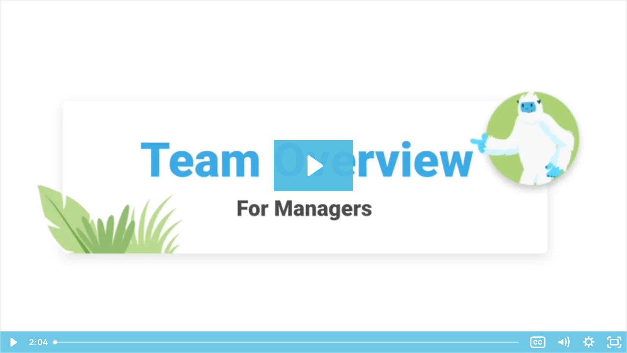

--- FILE ---
content_type: text/html; charset=utf-8
request_url: https://fast.wistia.net/embed/iframe/9g27sf1plf
body_size: 3472
content:
<!DOCTYPE html>
<html>
<head>
<meta content='width=device-width, user-scalable=no' name='viewport'>
<meta content='noindex' name='robots'>
<meta content='noindex,indexifembedded' name='googlebot'>
<title>MD for Managers - Team Overview</title>
<link rel="alternate" type="application/json+oembed" href="https://fast.wistia.com/oembed.json?url=https%3A%2F%2Ffast.wistia.com%2Fembed%2Fiframe%2F9g27sf1plf" title="MD for Managers - Team Overview" />
<meta name="twitter:card" content="player" />
<meta name="twitter:site" content="@motivosity" />
<meta name="twitter:title" content="MD for Managers - Team Overview" />
<meta name="twitter:url" content="https://fast.wistia.net/embed/iframe/9g27sf1plf?twitter=true" />
<meta name="twitter:description" content="2 min 03 sec video" />
<meta name="twitter:image" content="https://embed-ssl.wistia.com/deliveries/abcf8213e3d8e2aa3035b590577f05ad/file." />
<meta name="twitter:player" content="https://fast.wistia.net/embed/iframe/9g27sf1plf?twitter=true" />
<meta name="twitter:player:width" content="435" />
<meta name="twitter:player:height" content="245" />

<script>
  window._inWistiaIframe = true;
</script>
<style>
  html, body {margin:0;padding:0;overflow:hidden;height:100%;}
  object {border:0;}
  #wistia_video,.wistia_embed {height:100%;width:100%;}
</style>
</head>
<body>
<script>
  function addWindowListener (type, callback) {
    if (window.addEventListener) {
      window.addEventListener(type, callback, false);
    } else if (window.attachEvent) {
      window.attachEvent('on' + type, callback);
    }
  }
  
  window.wistiaPostMessageQueue = [];
  addWindowListener('message', function (event) {
    if (!window._wistiaHasInitialized) {
      wistiaPostMessageQueue.push(event);
    }
  });
</script>
<link as='script' crossorigin='anonymous' href='//fast.wistia.net/assets/external/insideIframe.js' rel='modulepreload'>
<script async src='//fast.wistia.net/assets/external/E-v1.js'></script>
<div class='wistia_embed' id='wistia_video'></div>
<script>
  const swatchPreference =  true;
  if (swatchPreference) {
    document.getElementById('wistia_video').innerHTML = '<div class="wistia_swatch" style="height:100%;left:0;opacity:0;overflow:hidden;position:absolute;top:0;transition:opacity 200ms;width:100%;"><img src="https://fast.wistia.net/embed/medias/9g27sf1plf/swatch" style="filter:blur(5px);height:100%;object-fit:contain;width:100%;" alt="" aria-hidden="true" onload="this.parentNode.style.opacity=1;" /></div>';
  }
</script>
<script>
  window._wq = window._wq || [];
  window._wq.push(function (W) {
    W.iframeInit({"accountId":1592900,"accountKey":"wistia-production_1592900","analyticsHost":"https://distillery.wistia.net","formsHost":"https://app.wistia.com","formEventsApi":"/form-stream/1.0.0","aspectRatio":1.7777777777777777,"assets":[{"is_enhanced":false,"type":"original","slug":"original","display_name":"Original File","details":{},"width":1920,"height":1080,"size":100219225,"bitrate":6331,"public":true,"status":2,"progress":1.0,"metadata":{"av_stream_metadata":"{\"Video\":{\"codec\":\"h264\",\"colorPrimaries\":\"bt709\",\"colorSpace\":\"bt709\",\"colorTransfer\":\"bt709\",\"pixelFormat\":\"yuv420p\",\"rFrameRate\":\"24000/1001\",\"avgFrameRate\":\"24000/1001\"}}"},"url":"https://embed-ssl.wistia.com/deliveries/e2a43a6c0c1cf36e068c7c59a11b73b0.bin","created_at":1694921273},{"is_enhanced":false,"type":"iphone_video","slug":"mp4_h264_269k","display_name":"360p","details":{},"container":"mp4","codec":"h264","width":640,"height":360,"ext":"mp4","size":4259647,"bitrate":269,"public":true,"status":2,"progress":1.0,"metadata":{"max_bitrate":550576,"average_bitrate":275551,"early_max_bitrate":262632,"av_stream_metadata":"{\"Audio\":{\"Codec ID\":\"mp4a-40-2\",\"frameRate\":43.066,\"sampleRate\":44100},\"Video\":{\"Codec ID\":\"avc1\",\"frameRate\":23.976,\"frameRateMode\":\"CFR\"}}"},"url":"https://embed-ssl.wistia.com/deliveries/52d0988199cb8a17c8c64b9fa20c6e9f560cc362.bin","created_at":1694921273,"segment_duration":3,"opt_vbitrate":1200},{"is_enhanced":false,"type":"mp4_video","slug":"mp4_h264_196k","display_name":"224p","details":{},"container":"mp4","codec":"h264","width":400,"height":224,"ext":"mp4","size":3107119,"bitrate":196,"public":true,"status":2,"progress":1.0,"metadata":{"max_bitrate":319000,"average_bitrate":200995,"early_max_bitrate":209216,"av_stream_metadata":"{\"Audio\":{\"Codec ID\":\"mp4a-40-2\",\"frameRate\":43.066,\"sampleRate\":44100},\"Video\":{\"Codec ID\":\"avc1\",\"frameRate\":23.976,\"frameRateMode\":\"CFR\"}}"},"url":"https://embed-ssl.wistia.com/deliveries/b375eb86603fdbdbbf373446936286d5bc825bec.bin","created_at":1694921273,"segment_duration":3,"opt_vbitrate":300},{"is_enhanced":false,"type":"md_mp4_video","slug":"mp4_h264_378k","display_name":"540p","details":{},"container":"mp4","codec":"h264","width":960,"height":540,"ext":"mp4","size":5997121,"bitrate":378,"public":true,"status":2,"progress":1.0,"metadata":{"max_bitrate":919800,"average_bitrate":387946,"early_max_bitrate":345896,"av_stream_metadata":"{\"Audio\":{\"Codec ID\":\"mp4a-40-2\",\"frameRate\":43.066,\"sampleRate\":44100},\"Video\":{\"Codec ID\":\"avc1\",\"frameRate\":23.976,\"frameRateMode\":\"CFR\"}}"},"url":"https://embed-ssl.wistia.com/deliveries/065e22b1791d35f5db285b12950b1fc4e512f965.bin","created_at":1694921273,"segment_duration":3,"opt_vbitrate":1800},{"is_enhanced":false,"type":"hd_mp4_video","slug":"mp4_h264_512k","display_name":"720p","details":{},"container":"mp4","codec":"h264","width":1280,"height":720,"ext":"mp4","size":8114494,"bitrate":512,"public":true,"status":2,"progress":1.0,"metadata":{"max_bitrate":1404464,"average_bitrate":524916,"early_max_bitrate":454072,"av_stream_metadata":"{\"Audio\":{\"Codec ID\":\"mp4a-40-2\",\"frameRate\":43.066,\"sampleRate\":44100},\"Video\":{\"Codec ID\":\"avc1\",\"frameRate\":23.976,\"frameRateMode\":\"CFR\"}}"},"url":"https://embed-ssl.wistia.com/deliveries/6bbc3d203f9b0c27df516397614f6e144612820a.bin","created_at":1694921273,"segment_duration":3,"opt_vbitrate":3750},{"is_enhanced":false,"type":"hd_mp4_video","slug":"mp4_h264_901k","display_name":"1080p","details":{},"container":"mp4","codec":"h264","width":1920,"height":1080,"ext":"mp4","size":14263637,"bitrate":901,"public":true,"status":2,"progress":1.0,"metadata":{"max_bitrate":2920256,"average_bitrate":922697,"early_max_bitrate":650696,"av_stream_metadata":"{\"Audio\":{\"Codec ID\":\"mp4a-40-2\",\"frameRate\":43.066,\"sampleRate\":44100},\"Video\":{\"Codec ID\":\"avc1\",\"frameRate\":23.976,\"frameRateMode\":\"CFR\"}}"},"url":"https://embed-ssl.wistia.com/deliveries/b92e4e05e65da8ded45903f2b2f706d15b3217b0.bin","created_at":1694921273,"segment_duration":3,"opt_vbitrate":5625},{"is_enhanced":false,"type":"storyboard","slug":"storyboard_2000x2260","display_name":"Storyboard","details":{},"width":2000,"height":2260,"ext":"jpg","size":1875437,"bitrate":0,"public":true,"status":2,"progress":1.0,"metadata":{"frame_count":200,"aspect_ratio":1.7777777777777777,"frame_height":113,"frame_width":200},"url":"https://embed-ssl.wistia.com/deliveries/36f7a39654ef2f70157700290496c85b42e5a044.bin","created_at":1694921273},{"is_enhanced":false,"type":"still_image","slug":"still_image_1920x1080","display_name":"Thumbnail Image","details":{},"width":1920,"height":1080,"size":359403,"bitrate":0,"public":true,"status":2,"progress":1.0,"metadata":{"av_stream_metadata":"{\"Video\":{}}"},"url":"https://embed-ssl.wistia.com/deliveries/abcf8213e3d8e2aa3035b590577f05ad.bin","created_at":1694921730}],"branding":false,"createdAt":1694921273,"distilleryUrl":"https://distillery.wistia.com/x","duration":123.669,"enableCustomerLogo":true,"firstEmbedForAccount":false,"firstShareForAccount":false,"availableTranscripts":[{"bcp47LanguageTag":"en","familyName":"English","familyNativeName":"English","hasCaptions":true,"hasVideoStream":false,"name":"English","nativeName":"English","wistiaLanguageCode":"eng","language":"eng","ietf_language_tag":"eng","alpha3_terminologic":"eng","alpha3_bibliographic":"eng","iso639_2_language_code":"en","english_name":"English","native_name":"English","right_to_left":false,"alpha3Bibliographic":"eng","alpha3Terminologic":"eng","ietfLanguageTag":"eng","iso6392LanguageCode":"en","genericName":"English","genericNativeName":"English"}],"hashedId":"9g27sf1plf","mediaId":109647294,"mediaKey":"wistia-production_109647294","mediaType":"Video","name":"MD for Managers - Team Overview","preloadPreference":null,"progress":1.0,"protected":false,"projectId":7760691,"seoDescription":"a CS Videos video","showAbout":true,"status":2,"type":"Video","playableWithoutInstantHls":true,"stats":{"loadCount":938,"playCount":99,"uniqueLoadCount":454,"uniquePlayCount":85,"averageEngagement":0.633743},"trackingTransmitInterval":10,"liveStreamEventDetails":null,"integrations":{},"captions":[{"language":"eng","text":"Here, we see a Team overview page where you're gonna be able to get a quick look at how well you're appreciating your team. As well as how well you've been using five of the tools that are available. Those tools are one on ones, priorities, coaching, succession planning, and key players' ratings.\n\nThese first three tools are really about helping you develop a positive relationship with your employees, And of course, we hope that that leads to better performance. Success planning and key player ratings are really about you telling your manager about how your team is doing. We'll look at each of those five tools individually, but here on the overview page, I wanna point out that each of those five tools are shown around this hexagon.\n\nOr of course, it may be a different shape if some of the tools are turned off.\n\nYour goal as a manager is to get this web to grow and eventually turn blue.\n\nA blue web is a good web. If it's yellow, that means you're doing great in some areas, and maybe you can improve in others. And if you see that it's red, you've got a lot of work to do to catch up. You'll also see each of your direct reports listed below.\n\nAnd if any of them are managers, you're gonna notice a small version of the same web next to their name. I could see that April has a lot of work to do, so I wanna make sure I talk to her about some of the expectations we have for her as a manager. You'll also be able to change the view from your own team to the view of one of the managers on your team. Let's do take a closer look at April and how she's doing.\n\nI can see here, I've gotta do a lot of coaching to help April really measure up. But for now, let's go back and focus on Leslie's team. Those same five tools I mentioned are listed across the top of this page, and they're alluded to with each of our team members in these individual buttons.\n\nA blue button means you're in good shape with that specific tool and employee. For example, I could see that I've shown Jerry some appreciations recently. But it's been a while since my last one on one. You can use these buttons directly, or use the buttons across the top for a more specific look at each tool."}],"hls_enabled":true,"embed_options":{"opaqueControls":false,"playerColor":"57bfe3","playerColorGradient":{"on":false,"colors":[["#57bfe3",0],["#bdffff",1]]},"plugin":{"captions-v1":{"on":"true"}},"volumeControl":"true","fullscreenButton":"true","controlsVisibleOnLoad":"true","bpbTime":"false","vulcan":true,"stillUrl":"https://embed-ssl.wistia.com/deliveries/abcf8213e3d8e2aa3035b590577f05ad.png","unalteredStillImageAsset":{"url":"https://embed-ssl.wistia.com/deliveries/abcf8213e3d8e2aa3035b590577f05ad.png","width":"1920","height":"1080"},"newRoundedIcons":true,"shouldShowCaptionsSettings":true},"embedOptions":{"opaqueControls":false,"playerColor":"57bfe3","playerColorGradient":{"on":false,"colors":[["#57bfe3",0],["#bdffff",1]]},"plugin":{"captions-v1":{"on":"true"}},"volumeControl":"true","fullscreenButton":"true","controlsVisibleOnLoad":"true","bpbTime":"false","vulcan":true,"stillUrl":"https://embed-ssl.wistia.com/deliveries/abcf8213e3d8e2aa3035b590577f05ad.png","unalteredStillImageAsset":{"url":"https://embed-ssl.wistia.com/deliveries/abcf8213e3d8e2aa3035b590577f05ad.png","width":"1920","height":"1080"},"newRoundedIcons":true,"shouldShowCaptionsSettings":true}}, {});
    window._wistiaHasInitialized = true;
  });
</script>
</body>
</html>


--- FILE ---
content_type: text/javascript
request_url: https://fast.wistia.net/assets/external/captions.js
body_size: 51238
content:
var __webpack_modules__=[,,(t,e,n)=>{n.r(e),n.d(e,{Component:()=>E,Fragment:()=>C,cloneElement:()=>$,createContext:()=>X,createElement:()=>S,createRef:()=>T,h:()=>S,hydrate:()=>q,isValidElement:()=>a,options:()=>i,render:()=>Y,toChildArray:()=>I});var r,i,o,a,s,u,c,l,f,p,h,d,v,y={},g=[],m=/acit|ex(?:s|g|n|p|$)|rph|grid|ows|mnc|ntw|ine[ch]|zoo|^ord|itera/i,b=Array.isArray;function _(t,e){for(var n in e)t[n]=e[n];return t}function w(t){t&&t.parentNode&&t.parentNode.removeChild(t)}function S(t,e,n){var i,o,a,s={};for(a in e)"key"==a?i=e[a]:"ref"==a?o=e[a]:s[a]=e[a];if(arguments.length>2&&(s.children=arguments.length>3?r.call(arguments,2):n),"function"==typeof t&&null!=t.defaultProps)for(a in t.defaultProps)void 0===s[a]&&(s[a]=t.defaultProps[a]);return O(t,s,i,o,null)}function O(t,e,n,r,a){var s={type:t,props:e,key:n,ref:r,__k:null,__:null,__b:0,__e:null,__c:null,constructor:void 0,__v:null==a?++o:a,__i:-1,__u:0};return null==a&&null!=i.vnode&&i.vnode(s),s}function T(){return{current:null}}function C(t){return t.children}function E(t,e){this.props=t,this.context=e}function P(t,e){if(null==e)return t.__?P(t.__,t.__i+1):null;for(var n;e<t.__k.length;e++)if(null!=(n=t.__k[e])&&null!=n.__e)return n.__e;return"function"==typeof t.type?P(t):null}function k(t){var e,n;if(null!=(t=t.__)&&null!=t.__c){for(t.__e=t.__c.base=null,e=0;e<t.__k.length;e++)if(null!=(n=t.__k[e])&&null!=n.__e){t.__e=t.__c.base=n.__e;break}return k(t)}}function x(t){(!t.__d&&(t.__d=!0)&&s.push(t)&&!A.__r++||u!=i.debounceRendering)&&((u=i.debounceRendering)||c)(A)}function A(){for(var t,e,n,r,o,a,u,c=1;s.length;)s.length>c&&s.sort(l),t=s.shift(),c=s.length,t.__d&&(n=void 0,r=void 0,o=(r=(e=t).__v).__e,a=[],u=[],e.__P&&((n=_({},r)).__v=r.__v+1,i.vnode&&i.vnode(n),H(e.__P,n,r,e.__n,e.__P.namespaceURI,32&r.__u?[o]:null,a,null==o?P(r):o,!!(32&r.__u),u),n.__v=r.__v,n.__.__k[n.__i]=n,B(a,n,u),r.__e=r.__=null,n.__e!=o&&k(n)));A.__r=0}function j(t,e,n,r,i,o,a,s,u,c,l){var f,p,h,d,v,m,b,_=r&&r.__k||g,w=e.length;for(u=L(n,e,_,u,w),f=0;f<w;f++)null!=(h=n.__k[f])&&(p=-1==h.__i?y:_[h.__i]||y,h.__i=f,m=H(t,h,p,i,o,a,s,u,c,l),d=h.__e,h.ref&&p.ref!=h.ref&&(p.ref&&G(p.ref,null,h),l.push(h.ref,h.__c||d,h)),null==v&&null!=d&&(v=d),(b=!!(4&h.__u))||p.__k===h.__k?u=M(h,u,t,b):"function"==typeof h.type&&void 0!==m?u=m:d&&(u=d.nextSibling),h.__u&=-7);return n.__e=v,u}function L(t,e,n,r,i){var o,a,s,u,c,l=n.length,f=l,p=0;for(t.__k=new Array(i),o=0;o<i;o++)null!=(a=e[o])&&"boolean"!=typeof a&&"function"!=typeof a?(u=o+p,(a=t.__k[o]="string"==typeof a||"number"==typeof a||"bigint"==typeof a||a.constructor==String?O(null,a,null,null,null):b(a)?O(C,{children:a},null,null,null):null==a.constructor&&a.__b>0?O(a.type,a.props,a.key,a.ref?a.ref:null,a.__v):a).__=t,a.__b=t.__b+1,s=null,-1!=(c=a.__i=R(a,n,u,f))&&(f--,(s=n[c])&&(s.__u|=2)),null==s||null==s.__v?(-1==c&&(i>l?p--:i<l&&p++),"function"!=typeof a.type&&(a.__u|=4)):c!=u&&(c==u-1?p--:c==u+1?p++:(c>u?p--:p++,a.__u|=4))):t.__k[o]=null;if(f)for(o=0;o<l;o++)null!=(s=n[o])&&!(2&s.__u)&&(s.__e==r&&(r=P(s)),K(s,s));return r}function M(t,e,n,r){var i,o;if("function"==typeof t.type){for(i=t.__k,o=0;i&&o<i.length;o++)i[o]&&(i[o].__=t,e=M(i[o],e,n,r));return e}t.__e!=e&&(r&&(e&&t.type&&!e.parentNode&&(e=P(t)),n.insertBefore(t.__e,e||null)),e=t.__e);do{e=e&&e.nextSibling}while(null!=e&&8==e.nodeType);return e}function I(t,e){return e=e||[],null==t||"boolean"==typeof t||(b(t)?t.some((function(t){I(t,e)})):e.push(t)),e}function R(t,e,n,r){var i,o,a,s=t.key,u=t.type,c=e[n],l=null!=c&&!(2&c.__u);if(null===c&&null==t.key||l&&s==c.key&&u==c.type)return n;if(r>(l?1:0))for(i=n-1,o=n+1;i>=0||o<e.length;)if(null!=(c=e[a=i>=0?i--:o++])&&!(2&c.__u)&&s==c.key&&u==c.type)return a;return-1}function D(t,e,n){"-"==e[0]?t.setProperty(e,null==n?"":n):t[e]=null==n?"":"number"!=typeof n||m.test(e)?n:n+"px"}function F(t,e,n,r,i){var o,a;t:if("style"==e)if("string"==typeof n)t.style.cssText=n;else{if("string"==typeof r&&(t.style.cssText=r=""),r)for(e in r)n&&e in n||D(t.style,e,"");if(n)for(e in n)r&&n[e]==r[e]||D(t.style,e,n[e])}else if("o"==e[0]&&"n"==e[1])o=e!=(e=e.replace(f,"$1")),a=e.toLowerCase(),e=a in t||"onFocusOut"==e||"onFocusIn"==e?a.slice(2):e.slice(2),t.l||(t.l={}),t.l[e+o]=n,n?r?n.u=r.u:(n.u=p,t.addEventListener(e,o?d:h,o)):t.removeEventListener(e,o?d:h,o);else{if("http://www.w3.org/2000/svg"==i)e=e.replace(/xlink(H|:h)/,"h").replace(/sName$/,"s");else if("width"!=e&&"height"!=e&&"href"!=e&&"list"!=e&&"form"!=e&&"tabIndex"!=e&&"download"!=e&&"rowSpan"!=e&&"colSpan"!=e&&"role"!=e&&"popover"!=e&&e in t)try{t[e]=null==n?"":n;break t}catch(t){}"function"==typeof n||(null==n||!1===n&&"-"!=e[4]?t.removeAttribute(e):t.setAttribute(e,"popover"==e&&1==n?"":n))}}function N(t){return function(e){if(this.l){var n=this.l[e.type+t];if(null==e.t)e.t=p++;else if(e.t<n.u)return;return n(i.event?i.event(e):e)}}}function H(t,e,n,r,o,a,s,u,c,l){var f,p,h,d,v,y,g,m,S,O,T,P,k,x,A,L,M,I=e.type;if(null!=e.constructor)return null;128&n.__u&&(c=!!(32&n.__u),a=[u=e.__e=n.__e]),(f=i.__b)&&f(e);t:if("function"==typeof I)try{if(m=e.props,S="prototype"in I&&I.prototype.render,O=(f=I.contextType)&&r[f.__c],T=f?O?O.props.value:f.__:r,n.__c?g=(p=e.__c=n.__c).__=p.__E:(S?e.__c=p=new I(m,T):(e.__c=p=new E(m,T),p.constructor=I,p.render=z),O&&O.sub(p),p.props=m,p.state||(p.state={}),p.context=T,p.__n=r,h=p.__d=!0,p.__h=[],p._sb=[]),S&&null==p.__s&&(p.__s=p.state),S&&null!=I.getDerivedStateFromProps&&(p.__s==p.state&&(p.__s=_({},p.__s)),_(p.__s,I.getDerivedStateFromProps(m,p.__s))),d=p.props,v=p.state,p.__v=e,h)S&&null==I.getDerivedStateFromProps&&null!=p.componentWillMount&&p.componentWillMount(),S&&null!=p.componentDidMount&&p.__h.push(p.componentDidMount);else{if(S&&null==I.getDerivedStateFromProps&&m!==d&&null!=p.componentWillReceiveProps&&p.componentWillReceiveProps(m,T),!p.__e&&null!=p.shouldComponentUpdate&&!1===p.shouldComponentUpdate(m,p.__s,T)||e.__v==n.__v){for(e.__v!=n.__v&&(p.props=m,p.state=p.__s,p.__d=!1),e.__e=n.__e,e.__k=n.__k,e.__k.some((function(t){t&&(t.__=e)})),P=0;P<p._sb.length;P++)p.__h.push(p._sb[P]);p._sb=[],p.__h.length&&s.push(p);break t}null!=p.componentWillUpdate&&p.componentWillUpdate(m,p.__s,T),S&&null!=p.componentDidUpdate&&p.__h.push((function(){p.componentDidUpdate(d,v,y)}))}if(p.context=T,p.props=m,p.__P=t,p.__e=!1,k=i.__r,x=0,S){for(p.state=p.__s,p.__d=!1,k&&k(e),f=p.render(p.props,p.state,p.context),A=0;A<p._sb.length;A++)p.__h.push(p._sb[A]);p._sb=[]}else do{p.__d=!1,k&&k(e),f=p.render(p.props,p.state,p.context),p.state=p.__s}while(p.__d&&++x<25);p.state=p.__s,null!=p.getChildContext&&(r=_(_({},r),p.getChildContext())),S&&!h&&null!=p.getSnapshotBeforeUpdate&&(y=p.getSnapshotBeforeUpdate(d,v)),L=f,null!=f&&f.type===C&&null==f.key&&(L=U(f.props.children)),u=j(t,b(L)?L:[L],e,n,r,o,a,s,u,c,l),p.base=e.__e,e.__u&=-161,p.__h.length&&s.push(p),g&&(p.__E=p.__=null)}catch(t){if(e.__v=null,c||null!=a)if(t.then){for(e.__u|=c?160:128;u&&8==u.nodeType&&u.nextSibling;)u=u.nextSibling;a[a.indexOf(u)]=null,e.__e=u}else{for(M=a.length;M--;)w(a[M]);W(e)}else e.__e=n.__e,e.__k=n.__k,t.then||W(e);i.__e(t,e,n)}else null==a&&e.__v==n.__v?(e.__k=n.__k,e.__e=n.__e):u=e.__e=V(n.__e,e,n,r,o,a,s,c,l);return(f=i.diffed)&&f(e),128&e.__u?void 0:u}function W(t){t&&t.__c&&(t.__c.__e=!0),t&&t.__k&&t.__k.forEach(W)}function B(t,e,n){for(var r=0;r<n.length;r++)G(n[r],n[++r],n[++r]);i.__c&&i.__c(e,t),t.some((function(e){try{t=e.__h,e.__h=[],t.some((function(t){t.call(e)}))}catch(t){i.__e(t,e.__v)}}))}function U(t){return"object"!=typeof t||null==t||t.__b&&t.__b>0?t:b(t)?t.map(U):_({},t)}function V(t,e,n,o,a,s,u,c,l){var f,p,h,d,v,g,m,_=n.props,S=e.props,O=e.type;if("svg"==O?a="http://www.w3.org/2000/svg":"math"==O?a="http://www.w3.org/1998/Math/MathML":a||(a="http://www.w3.org/1999/xhtml"),null!=s)for(f=0;f<s.length;f++)if((v=s[f])&&"setAttribute"in v==!!O&&(O?v.localName==O:3==v.nodeType)){t=v,s[f]=null;break}if(null==t){if(null==O)return document.createTextNode(S);t=document.createElementNS(a,O,S.is&&S),c&&(i.__m&&i.__m(e,s),c=!1),s=null}if(null==O)_===S||c&&t.data==S||(t.data=S);else{if(s=s&&r.call(t.childNodes),_=n.props||y,!c&&null!=s)for(_={},f=0;f<t.attributes.length;f++)_[(v=t.attributes[f]).name]=v.value;for(f in _)if(v=_[f],"children"==f);else if("dangerouslySetInnerHTML"==f)h=v;else if(!(f in S)){if("value"==f&&"defaultValue"in S||"checked"==f&&"defaultChecked"in S)continue;F(t,f,null,v,a)}for(f in S)v=S[f],"children"==f?d=v:"dangerouslySetInnerHTML"==f?p=v:"value"==f?g=v:"checked"==f?m=v:c&&"function"!=typeof v||_[f]===v||F(t,f,v,_[f],a);if(p)c||h&&(p.__html==h.__html||p.__html==t.innerHTML)||(t.innerHTML=p.__html),e.__k=[];else if(h&&(t.innerHTML=""),j("template"==e.type?t.content:t,b(d)?d:[d],e,n,o,"foreignObject"==O?"http://www.w3.org/1999/xhtml":a,s,u,s?s[0]:n.__k&&P(n,0),c,l),null!=s)for(f=s.length;f--;)w(s[f]);c||(f="value","progress"==O&&null==g?t.removeAttribute("value"):null!=g&&(g!==t[f]||"progress"==O&&!g||"option"==O&&g!=_[f])&&F(t,f,g,_[f],a),f="checked",null!=m&&m!=t[f]&&F(t,f,m,_[f],a))}return t}function G(t,e,n){try{if("function"==typeof t){var r="function"==typeof t.__u;r&&t.__u(),r&&null==e||(t.__u=t(e))}else t.current=e}catch(t){i.__e(t,n)}}function K(t,e,n){var r,o;if(i.unmount&&i.unmount(t),(r=t.ref)&&(r.current&&r.current!=t.__e||G(r,null,e)),null!=(r=t.__c)){if(r.componentWillUnmount)try{r.componentWillUnmount()}catch(t){i.__e(t,e)}r.base=r.__P=null}if(r=t.__k)for(o=0;o<r.length;o++)r[o]&&K(r[o],e,n||"function"!=typeof t.type);n||w(t.__e),t.__c=t.__=t.__e=void 0}function z(t,e,n){return this.constructor(t,n)}function Y(t,e,n){var o,a,s,u;e==document&&(e=document.documentElement),i.__&&i.__(t,e),a=(o="function"==typeof n)?null:n&&n.__k||e.__k,s=[],u=[],H(e,t=(!o&&n||e).__k=S(C,null,[t]),a||y,y,e.namespaceURI,!o&&n?[n]:a?null:e.firstChild?r.call(e.childNodes):null,s,!o&&n?n:a?a.__e:e.firstChild,o,u),B(s,t,u)}function q(t,e){Y(t,e,q)}function $(t,e,n){var i,o,a,s,u=_({},t.props);for(a in t.type&&t.type.defaultProps&&(s=t.type.defaultProps),e)"key"==a?i=e[a]:"ref"==a?o=e[a]:u[a]=void 0===e[a]&&null!=s?s[a]:e[a];return arguments.length>2&&(u.children=arguments.length>3?r.call(arguments,2):n),O(t.type,u,i||t.key,o||t.ref,null)}function X(t){function e(t){var n,r;return this.getChildContext||(n=new Set,(r={})[e.__c]=this,this.getChildContext=function(){return r},this.componentWillUnmount=function(){n=null},this.shouldComponentUpdate=function(t){this.props.value!=t.value&&n.forEach((function(t){t.__e=!0,x(t)}))},this.sub=function(t){n.add(t);var e=t.componentWillUnmount;t.componentWillUnmount=function(){n&&n.delete(t),e&&e.call(t)}}),t.children}return e.__c="__cC"+v++,e.__=t,e.Provider=e.__l=(e.Consumer=function(t,e){return t.children(e)}).contextType=e,e}r=g.slice,i={__e:function(t,e,n,r){for(var i,o,a;e=e.__;)if((i=e.__c)&&!i.__)try{if((o=i.constructor)&&null!=o.getDerivedStateFromError&&(i.setState(o.getDerivedStateFromError(t)),a=i.__d),null!=i.componentDidCatch&&(i.componentDidCatch(t,r||{}),a=i.__d),a)return i.__E=i}catch(e){t=e}throw t}},o=0,a=function(t){return null!=t&&null==t.constructor},E.prototype.setState=function(t,e){var n;n=null!=this.__s&&this.__s!=this.state?this.__s:this.__s=_({},this.state),"function"==typeof t&&(t=t(_({},n),this.props)),t&&_(n,t),null!=t&&this.__v&&(e&&this._sb.push(e),x(this))},E.prototype.forceUpdate=function(t){this.__v&&(this.__e=!0,t&&this.__h.push(t),x(this))},E.prototype.render=C,s=[],c="function"==typeof Promise?Promise.prototype.then.bind(Promise.resolve()):setTimeout,l=function(t,e){return t.__v.__b-e.__v.__b},A.__r=0,f=/(PointerCapture)$|Capture$/i,p=0,h=N(!1),d=N(!0),v=0},(t,e,n)=>{n.d(e,{isEmptyRecord:()=>l,isNil:()=>o,isNonEmptyRecord:()=>f,isNonEmptyString:()=>u,isNotNil:()=>a});Number.NaN;var r=t=>null===t,i=t=>void 0===t,o=t=>r(t)||i(t),a=t=>!o(t),s=t=>"string"==typeof t,u=t=>s(t)&&!(t=>s(t)&&""===t)(t),c=t=>a(t)&&"object"==typeof t&&!(t instanceof Array),l=t=>c(t)&&0===Object.keys(t).length,f=t=>c(t)&&Object.keys(t).length>0},,,,(t,e,n)=>{n.r(e),n.d(e,{useCallback:()=>C,useContext:()=>E,useDebugValue:()=>P,useEffect:()=>_,useErrorBoundary:()=>k,useId:()=>x,useImperativeHandle:()=>O,useLayoutEffect:()=>w,useMemo:()=>T,useReducer:()=>b,useRef:()=>S,useState:()=>m});var r,i,o,a,s=n(2),u=0,c=[],l=s.options,f=l.__b,p=l.__r,h=l.diffed,d=l.__c,v=l.unmount,y=l.__;function g(t,e){l.__h&&l.__h(i,t,u||e),u=0;var n=i.__H||(i.__H={__:[],__h:[]});return t>=n.__.length&&n.__.push({}),n.__[t]}function m(t){return u=1,b(D,t)}function b(t,e,n){var o=g(r++,2);if(o.t=t,!o.__c&&(o.__=[n?n(e):D(void 0,e),function(t){var e=o.__N?o.__N[0]:o.__[0],n=o.t(e,t);e!==n&&(o.__N=[n,o.__[1]],o.__c.setState({}))}],o.__c=i,!i.__f)){var a=function(t,e,n){if(!o.__c.__H)return!0;var r=o.__c.__H.__.filter((function(t){return!!t.__c}));if(r.every((function(t){return!t.__N})))return!s||s.call(this,t,e,n);var i=o.__c.props!==t;return r.forEach((function(t){if(t.__N){var e=t.__[0];t.__=t.__N,t.__N=void 0,e!==t.__[0]&&(i=!0)}})),s&&s.call(this,t,e,n)||i};i.__f=!0;var s=i.shouldComponentUpdate,u=i.componentWillUpdate;i.componentWillUpdate=function(t,e,n){if(this.__e){var r=s;s=void 0,a(t,e,n),s=r}u&&u.call(this,t,e,n)},i.shouldComponentUpdate=a}return o.__N||o.__}function _(t,e){var n=g(r++,3);!l.__s&&R(n.__H,e)&&(n.__=t,n.u=e,i.__H.__h.push(n))}function w(t,e){var n=g(r++,4);!l.__s&&R(n.__H,e)&&(n.__=t,n.u=e,i.__h.push(n))}function S(t){return u=5,T((function(){return{current:t}}),[])}function O(t,e,n){u=6,w((function(){if("function"==typeof t){var n=t(e());return function(){t(null),n&&"function"==typeof n&&n()}}if(t)return t.current=e(),function(){return t.current=null}}),null==n?n:n.concat(t))}function T(t,e){var n=g(r++,7);return R(n.__H,e)&&(n.__=t(),n.__H=e,n.__h=t),n.__}function C(t,e){return u=8,T((function(){return t}),e)}function E(t){var e=i.context[t.__c],n=g(r++,9);return n.c=t,e?(null==n.__&&(n.__=!0,e.sub(i)),e.props.value):t.__}function P(t,e){l.useDebugValue&&l.useDebugValue(e?e(t):t)}function k(t){var e=g(r++,10),n=m();return e.__=t,i.componentDidCatch||(i.componentDidCatch=function(t,r){e.__&&e.__(t,r),n[1](t)}),[n[0],function(){n[1](void 0)}]}function x(){var t=g(r++,11);if(!t.__){for(var e=i.__v;null!==e&&!e.__m&&null!==e.__;)e=e.__;var n=e.__m||(e.__m=[0,0]);t.__="P"+n[0]+"-"+n[1]++}return t.__}function A(){for(var t;t=c.shift();)if(t.__P&&t.__H)try{t.__H.__h.forEach(M),t.__H.__h.forEach(I),t.__H.__h=[]}catch(e){t.__H.__h=[],l.__e(e,t.__v)}}l.__b=function(t){i=null,f&&f(t)},l.__=function(t,e){t&&e.__k&&e.__k.__m&&(t.__m=e.__k.__m),y&&y(t,e)},l.__r=function(t){p&&p(t),r=0;var e=(i=t.__c).__H;e&&(o===i?(e.__h=[],i.__h=[],e.__.forEach((function(t){t.__N&&(t.__=t.__N),t.u=t.__N=void 0}))):(e.__h.forEach(M),e.__h.forEach(I),e.__h=[],r=0)),o=i},l.diffed=function(t){h&&h(t);var e=t.__c;e&&e.__H&&(e.__H.__h.length&&(1!==c.push(e)&&a===l.requestAnimationFrame||((a=l.requestAnimationFrame)||L)(A)),e.__H.__.forEach((function(t){t.u&&(t.__H=t.u),t.u=void 0}))),o=i=null},l.__c=function(t,e){e.some((function(t){try{t.__h.forEach(M),t.__h=t.__h.filter((function(t){return!t.__||I(t)}))}catch(n){e.some((function(t){t.__h&&(t.__h=[])})),e=[],l.__e(n,t.__v)}})),d&&d(t,e)},l.unmount=function(t){v&&v(t);var e,n=t.__c;n&&n.__H&&(n.__H.__.forEach((function(t){try{M(t)}catch(t){e=t}})),n.__H=void 0,e&&l.__e(e,n.__v))};var j="function"==typeof requestAnimationFrame;function L(t){var e,n=function(){clearTimeout(r),j&&cancelAnimationFrame(e),setTimeout(t)},r=setTimeout(n,35);j&&(e=requestAnimationFrame(n))}function M(t){var e=i,n=t.__c;"function"==typeof n&&(t.__c=void 0,n()),i=e}function I(t){var e=i;t.__c=t.__(),i=e}function R(t,e){return!t||t.length!==e.length||e.some((function(e,n){return e!==t[n]}))}function D(t,e){return"function"==typeof e?e(t):e}},,,(t,e,n)=>{n.d(e,{interFontFamily:()=>r});var r="WistiaPlayerInter, Helvetica, Sans-Serif"},,,,(t,e,n)=>{n.d(e,{getLoadedSelfHostedGoogleFonts:()=>o,loadSelfHostedGoogleFont:()=>a});n(3);var r=["Arsenal","Barlow Condensed","Catamaran","Chivo","Corben","Dancing Script","Fira Mono","Inconsolata","Inter","Lato","Libre Franklin","Lora","Merriweather","Montserrat","Nunito","Open Sans","Oswald","PT Serif","Playfair Display","Poppins","Roboto","Slabo 13px","Source Sans Pro","Source Serif Pro","Work Sans","Zilla Slab"],i="https://fast.wistia.com/fonts/google_fonts/",o=function(){var t=document.querySelectorAll('link[rel="stylesheet"][href^="'.concat(i,'"]'));return 0===t.length?[]:Array.from(t).reduce((function(t,e){var n=new URL(e.href).pathname.split("/")[3];return t.includes(n)||t.push(n),t}),[])},a=function(t){if(r.includes(t)){var e=encodeURIComponent(t).replaceAll("%20","_");if(!o().includes(e)){var n=document.createElement("link");n.rel="stylesheet",n.href="".concat(i).concat(e,"/").concat(e,".css"),document.head.appendChild(n)}}}},,,,,,,,,(t,e,n)=>{function r(t,e){var n=Object.keys(t);if(Object.getOwnPropertySymbols){var r=Object.getOwnPropertySymbols(t);e&&(r=r.filter((function(e){return Object.getOwnPropertyDescriptor(t,e).enumerable}))),n.push.apply(n,r)}return n}function i(t){for(var e=1;e<arguments.length;e++){var n=null!=arguments[e]?arguments[e]:{};e%2?r(Object(n),!0).forEach((function(e){o(t,e,n[e])})):Object.getOwnPropertyDescriptors?Object.defineProperties(t,Object.getOwnPropertyDescriptors(n)):r(Object(n)).forEach((function(e){Object.defineProperty(t,e,Object.getOwnPropertyDescriptor(n,e))}))}return t}function o(t,e,n){return(e=function(t){var e=function(t,e){if("object"!=typeof t||!t)return t;var n=t[Symbol.toPrimitive];if(void 0!==n){var r=n.call(t,e||"default");if("object"!=typeof r)return r;throw new TypeError("@@toPrimitive must return a primitive value.")}return("string"===e?String:Number)(t)}(t,"string");return"symbol"==typeof e?e:e+""}(e))in t?Object.defineProperty(t,e,{value:n,enumerable:!0,configurable:!0,writable:!0}):t[e]=n,t}n.d(e,{standardSvgAttrs:()=>a});var a=function(t){var e=t.width,n=void 0===e?40:e,r=t.height,o=void 0===r?34:r,a=t.styleOverride,s=void 0===a?{}:a,u=t.ariaHidden,c=void 0!==u&&u,l=t.fillColor,f=void 0===l?"#ffffff":l;return{x:"0px",y:"0px",viewBox:"0 0 ".concat(n," ").concat(o),"enable-background":"new 0 0 ".concat(n," ").concat(o),"aria-hidden":"".concat(c),style:i({fill:f,height:"100%",left:0,strokeWidth:0,top:0,width:"100%"},s)}}},,,,,,,(t,e,n)=>{n.d(e,{Color:()=>p});n(3);var r=n(31);function i(t,e){for(var n=0;n<e.length;n++){var r=e[n];r.enumerable=r.enumerable||!1,r.configurable=!0,"value"in r&&(r.writable=!0),Object.defineProperty(t,o(r.key),r)}}function o(t){var e=function(t,e){if("object"!=typeof t||!t)return t;var n=t[Symbol.toPrimitive];if(void 0!==n){var r=n.call(t,e||"default");if("object"!=typeof r)return r;throw new TypeError("@@toPrimitive must return a primitive value.")}return("string"===e?String:Number)(t)}(t,"string");return"symbol"==typeof e?e:e+""}var a=/^#?([0-9a-f]{3,4}|[0-9a-f]{6,8})$/i,s=/^rgba?\((\d{1,3}(?:\.\d+)?%?),\s*(\d{1,3}(?:\.\d+)?%?),\s*(\d{1,3}(?:\.\d+)?%?)(?:,\s*([01]?\.?\d*))?\)$/,u=/^\d+(\.\d+)*%$/,c=/([0-9a-f])/gi,l=function(t){return u.test(t)?2.55*parseFloat(t):t},f=function(t,e,n){return n<0&&(n+=1),n>1&&(n-=1),n<1/6?t+6*(e-t)*n:n<.5?e:n<2/3?t+(e-t)*(2/3-n)*6:t},p=function(){function t(e){!function(t,e){if(!(t instanceof e))throw new TypeError("Cannot call a class as a function")}(this,t),e instanceof t?(this.r=e.r,this.g=e.g,this.b=e.b,this.a=e.a):e?this.parse(e):(this.r=this.g=this.b=0,this.a=1)}return e=t,(n=[{key:"parse",value:function(t){var e=!1;if(Array.isArray(t)){var n;this.r=t[0],this.g=t[1],this.b=t[2],this.a=null!==(n=t[3])&&void 0!==n?n:1,e=!0}else{var r=String(t).replace(/\s+/g,"");if(a.test(r)){var i=r.replace(/^#/,"");3!==i.length&&4!==i.length||(i=i.replace(c,"$1$1")),this.r=parseInt(i.substr(0,2),16),this.g=parseInt(i.substr(2,2),16),this.b=parseInt(i.substr(4,2),16),8===i.length?this.a=parseInt(i.substr(6,2),16)/255:this.a=1,e=!0}else if(s.test(r)){var o=r.match(s);this.r=parseFloat(l(o[1])),this.g=parseFloat(l(o[2])),this.b=parseFloat(l(o[3])),o[4]?this.a=parseFloat(o[4]):this.a=1,e=!0}}return(!e||isNaN(this.r)||isNaN(this.g)||isNaN(this.b)||isNaN(this.a)||this.r<0||this.g<0||this.b<0||this.a<0)&&(this.r=41,this.g=73,this.b=229,this.a=1,console.error("An invalid color was provided, ".concat(t.toString(),", using default color instead."))),this}},{key:"clone",value:function(){return new t(this)}},{key:"_hslFromRgb",value:function(){var t=(0,r.rgbToHsl)([this.r,this.g,this.b]),e=t.hue,n=t.saturation,i=t.lightness;return this._h=e,this._s=n,this._l=i,this}},{key:"_rgbFromHsl",value:function(){var t=this._h/360,e=this._s/100,n=this._l/100,r=n<.5?n*(1+e):n+e-n*e,i=2*n-r;return this.r=255*f(i,r,t+1/3),this.g=255*f(i,r,t),this.b=255*f(i,r,t-1/3),this}},{key:"blendChannel",value:function(t,e,n,r){return r?(this[t]=Math.sqrt(Math.pow(this[t],2)*(1-n)+Math.pow(e,2)*n),this):(this[t]=n*e+(1-n)*this[t],this)}},{key:"blend",value:function(e,n,r){return e=new t(e),this.blendChannel("r",e.r,n,r),this.blendChannel("g",e.g,n,r),this.blendChannel("b",e.b,n,r),this}},{key:"getContrastRatio",value:function(e){return Number.parseFloat((0,r.getContrast)(this.toHexWithHash(),new t(e).toHexWithHash()).toFixed(1))}},{key:"hasAccessibleContrast",value:function(t,e){return this.getContrastRatio(t)>=r.colorContrastRatiosByShape[e]}},{key:"hue",value:function(){return this._hslFromRgb(),this._h}},{key:"lightenChannel",value:function(t,e){return this[t]+=e,this[t]<0?this[t]=0:this[t]>255&&(this[t]=255),this}},{key:"lighten",value:function(t){return this.looksLikePercent(t)?this.lightness(this.lightness()+parseFloat(t)):(this.lightenChannel("r",t),this.lightenChannel("g",t),this.lightenChannel("b",t)),this}},{key:"darken",value:function(t){return"string"==typeof t?this.lighten("-".concat(t)):this.lighten(-t)}},{key:"looksLikePercent",value:function(t){return/^-?\d+(\.\d+)?%$/.test(t)}},{key:"lightness",value:function(t){return this._hslFromRgb(),null!=t?(this._l=Math.max(0,Math.min(100,t)),this._rgbFromHsl(),this):this._l}},{key:"saturation",value:function(t){return this._hslFromRgb(),null!=t?(this._s=Math.max(0,Math.min(100,t)),this._rgbFromHsl(),this):this._s}},{key:"setHue",value:function(t){if(this._hslFromRgb(),null!=t)return this._h=Math.max(0,Math.min(360,t)),this._rgbFromHsl(),this}},{key:"shade",value:function(t,e){return this.blend("#000000",t,e)}},{key:"grayLevel",value:function(){return(.299*this.r+.587*this.g+.114*this.b)/255}},{key:"tint",value:function(t,e){return this.blend("#ffffff",t,e)}},{key:"whiteLevel",value:function(){return Math.min(Math.min(this.r,this.g),this.b)}},{key:"getRelativeLuminance",value:function(){var t=function(t){var e=.003921569*t;return e<=.03928?e/12.92:Math.pow((e+.055)/1.055,2.4)},e=t(this.r),n=t(this.g),r=t(this.b);return Math.min(.2126*e+.7152*n+.0722*r,1)}},{key:"isDark",value:function(t){return t?this.getRelativeLuminance()<.15:this.grayLevel()<=.4}},{key:"isLight",value:function(t){return t?this.getRelativeLuminance()>=.8:this.grayLevel()>.4}},{key:"isGrayscale",value:function(){return this.r===this.g&&this.g===this.b}},{key:"distanceFrom",value:function(t){return Math.sqrt(Math.pow(this.r-t.r,2)+Math.pow(this.g-t.g,2)+Math.pow(this.b-t.b,2))}},{key:"channelDominance",value:function(){var t=this;return["r","g","b"].sort((function(e,n){return t[n]-t[e]}))}},{key:"alpha",value:function(t){return null!=t?(this.a=t,this):this.a}},{key:"red",value:function(t){return null!=t?(this.r=t,this):this.r}},{key:"green",value:function(t){return null!=t?(this.g=t,this):this.g}},{key:"blue",value:function(t){return null!=t?(this.b=t,this):this.b}},{key:"toHex",value:function(){var t=Math.round(this.r).toString(16),e=Math.round(this.g).toString(16),n=Math.round(this.b).toString(16);return 1===t.length&&(t="0".concat(t)),1===e.length&&(e="0".concat(e)),1===n.length&&(n="0".concat(n)),"".concat(t).concat(e).concat(n)}},{key:"toHexWithAlpha",value:function(){var t=Math.round(255*this.a).toString(16);return 1===t.length&&(t="0".concat(t)),"".concat(t).concat(this.toHex())}},{key:"toHexWithHash",value:function(){return"#".concat(this.toHex())}},{key:"toRgb",value:function(){return"rgb(".concat(Math.round(this.r),",").concat(Math.round(this.g),",").concat(Math.round(this.b),")")}},{key:"toRgba",value:function(){return"rgba(".concat(Math.round(this.r),",").concat(Math.round(this.g),",").concat(Math.round(this.b),",").concat(this.a,")")}},{key:"toRgbaOrHex",value:function(){return this.toRgba()}},{key:"toPercent",value:function(){return"rgba(".concat(this.r/255*100,"%,").concat(this.g/255*100,"%,").concat(this.b/255*100,"%,").concat(this.a,")")}},{key:"toIeGradient",value:function(){return"progid:DXImageTransform.Microsoft.gradient(startColorStr='#".concat(this.toHexWithAlpha(),"', endColorStr='#").concat(this.toHexWithAlpha(),"')")}},{key:"toString",value:function(){return this.toPercent()}}])&&i(e.prototype,n),o&&i(e,o),Object.defineProperty(e,"prototype",{writable:!1}),e;var e,n,o}()},(t,e,n)=>{n.d(e,{colorContrastRatiosByShape:()=>o,getContrast:()=>s,rgbToHsl:()=>a});var r=n(3),i=n(30);n(32);var o={nonText:3,largeText:3,paragraphText:4.5,smallText:5.5,backgroundColorWhereNonTextHitAreaContentsHaveProperContrast:2},a=function(t){var e=t;if(t instanceof i.Color){if((0,r.isNil)(t.r)||(0,r.isNil)(t.g)||(0,r.isNil)(t.b))throw new Error("Color does not contain required RGB values");e=[t.r,t.g,t.b]}else if("string"==typeof t){var n=new i.Color(t);if((0,r.isNil)(n.r)||(0,r.isNil)(n.g)||(0,r.isNil)(n.b))throw new Error("Color does not contain required RGB values");e=[n.r,n.g,n.b]}var o=e[0]/255,a=e[1]/255,s=e[2]/255,u=Math.max(o,a,s),c=Math.min(o,a,s),l=0,f=0,p=(u+c)/2;u===c&&(l=0,f=0);var h=u-c;return 0===h?{hue:l,saturation:f,lightness:100*o}:(l=u===o?(a-s)/h+(a<s?6:0):u===a?(s-o)/h+2:(o-a)/h+4,{hue:360*(l/=6),saturation:100*(f=p>.5?h/(2-u-c):h/(u+c)),lightness:100*p})},s=function(t,e){var n=new i.Color(t),r=new i.Color(e),o=n.getRelativeLuminance(),a=r.getRelativeLuminance(),s=o>a?(o+.05)/(a+.05):(a+.05)/(o+.05);return Number.parseFloat(s.toFixed(1))}},(t,e,n)=>{n.d(e,{reportError:()=>a});var r=n(3),i=n(33),o=n(37),a=(n(51),n(52),function(t,e,n){try{if(!o.Wistia.isSentryInitialized)return;var a="mediaPlayback"===t?.001:1;false;var s=!1,u=(0,r.isNil)(window.crypto)?window.msCrypto:window.crypto;if(void 0!==u)s=u.getRandomValues(new Uint32Array(1))[0]/4294967296<a;else s=Math.random()<a;s?(0,i.isVisitorTrackingEnabled)()&&(o.Wistia._sentryScope.clear(),o.Wistia._sentryScope.setTag("pillar","publish"),o.Wistia._sentryScope.setTag("product",t),o.Wistia._sentryScope.setTag("url",window.location.href),(0,r.isNonEmptyRecord)(n)&&o.Wistia._sentryScope.setTags(n),o.Wistia._sentryScope.captureException(e)):console.error(e)}catch(t){console.error(t)}})},(t,e,n)=>{n.d(e,{isVisitorTrackingEnabled:()=>f});var r=n(34),i=n(42),o=n(44),a=n(37);function s(t){return function(t){if(Array.isArray(t))return u(t)}(t)||function(t){if("undefined"!=typeof Symbol&&null!=t[Symbol.iterator]||null!=t["@@iterator"])return Array.from(t)}(t)||function(t,e){if(t){if("string"==typeof t)return u(t,e);var n={}.toString.call(t).slice(8,-1);return"Object"===n&&t.constructor&&(n=t.constructor.name),"Map"===n||"Set"===n?Array.from(t):"Arguments"===n||/^(?:Ui|I)nt(?:8|16|32)(?:Clamped)?Array$/.test(n)?u(t,e):void 0}}(t)||function(){throw new TypeError("Invalid attempt to spread non-iterable instance.\nIn order to be iterable, non-array objects must have a [Symbol.iterator]() method.")}()}function u(t,e){(null==e||e>t.length)&&(e=t.length);for(var n=0,r=Array(e);n<e;n++)r[n]=t[n];return r}var c;a.Wistia._visitorTrackingDomain||(a.Wistia._visitorTrackingDomain=location.hostname||""),a.Wistia._visitorTracking||(null!=(c=(0,i.getWistiaLocalStorage)().visitorTrackingEnabled)&&((0,i.updateWistiaLocalStorage)((function(t){return delete t.visitorTrackingEnabled})),a.Wistia._visitorTracking={},a.Wistia._visitorTracking[a.Wistia._visitorTrackingDomain]={isEnabled:c,updatedAt:Date.now()},(0,i.updateWistiaLocalStorage)((function(t){return t.visitorTracking=a.Wistia._visitorTracking}))),a.Wistia._visitorTracking=(0,i.getWistiaLocalStorage)().visitorTracking||{});a.Wistia.consent=function(t){return null==t?f():l(t)};var l=function(t){var e=arguments.length>1&&void 0!==arguments[1]?arguments[1]:a.Wistia._visitorTrackingDomain;"default"===t?delete a.Wistia._visitorTracking[e]:a.Wistia._visitorTracking[e]={isEnabled:"true"==="".concat(t),updatedAt:Date.now()},(0,i.updateWistiaLocalStorage)((function(t){return t.visitorTracking=a.Wistia._visitorTracking})),(0,r.globalTrigger)("visitortrackingchange",t),s(document.getElementsByTagName("wistia-player")).forEach((function(e){e.dispatchEvent(new CustomEvent("visitor-tracking-change",{detail:{isTrackingEnabled:t}}))}))},f=function(){if("boolean"==typeof a.Wistia._visitorTracking)return a.Wistia._visitorTracking;if(a.Wistia._visitorTracking){var t=function(){if(a.Wistia._visitorTrackingDomain)for(var t=a.Wistia._visitorTrackingDomain.split(".");t.length>0;){var e=a.Wistia._visitorTracking[t.join(".")],n=e&&e.isEnabled;if(null!=n)return n;t.shift()}}();if(null!=t)return Boolean(t)}var e=(0,o.getAllApiHandles)();if(a.Wistia.channel&&a.Wistia.channel.all)try{e.push.apply(e,s(a.Wistia.channel.all()))}catch(t){}return!e.some((function(t){return!0===(t._mediaData||t._galleryData||{}).privacyMode}))}},(t,e,n)=>{n.d(e,{globalTrigger:()=>o});var r=n(35),i=n(37);(0,r.makeWbindable)(i.Wistia);i.Wistia.bind.bind(i.Wistia),i.Wistia.on.bind(i.Wistia),i.Wistia.off.bind(i.Wistia),i.Wistia.rebind.bind(i.Wistia);var o=i.Wistia.trigger.bind(i.Wistia);i.Wistia.unbind.bind(i.Wistia)},(t,e,n)=>{n.d(e,{makeWbindable:()=>a});var r=n(36),i=n(37),o=n(40);i.Wistia.bindable||(i.Wistia.EventShepherdManager||(i.Wistia.EventShepherdManager={}),i.Wistia.bindable={bind:function(t,e){if("crosstime"===t&&this.crossTime)return this.crossTime.addBinding(arguments[1],arguments[2]),this;if("betweentimes"===t&&this.betweenTimes)return this.betweenTimes.addBinding(arguments[1],arguments[2],arguments[3]),this;var n=this.embedElement||this.container;if(Object.keys(o.convertedEventNames).includes(t)&&n){var a=s(n);return void 0===i.Wistia.EventShepherdManager[a]&&(i.Wistia.EventShepherdManager[a]=new o.EventShepherd),i.Wistia.EventShepherdManager[a].addListener(t,n,e),this}if(e)return r.bind.call(this,t,e),this;i.Wistia.warn&&i.Wistia.warn(this.constructor.name,"bind","falsey value passed in as callback:",e)},unbind:function(t,e){if("crosstime"===t&&this.crossTime)return e?this.crossTime.removeBinding(arguments[1],arguments[2]):this.crossTime.removeAllBindings(),this;if("betweentimes"===t&&this.betweenTimes)return e?this.betweenTimes.removeBinding(arguments[1],arguments[2],arguments[3]):this.betweenTimes.removeAllBindings(),this;var n=this.embedElement||this.container;if(Object.keys(o.convertedEventNames).includes(t)&&n){var a=s(n);return void 0===i.Wistia.EventShepherdManager[a]||i.Wistia.EventShepherdManager[a].removeListener(t,n,e),this}return e?r.unbind.call(this,t,e):this._bindings&&(this._bindings[t]=[]),this._bindings&&this._bindings[t]&&!this._bindings[t].length&&(this._bindings[t]=null,delete this._bindings[t]),this},on:function(t,e){var n=arguments,a=this;if("crosstime"===t&&this.crossTime)return this.crossTime.addBinding(arguments[1],arguments[2]),function(){a.crossTime.removeBinding(n[1],n[2])};if("betweentimes"===t&&this.betweenTimes)return this.betweenTimes.addBinding(arguments[1],arguments[2],arguments[3]),function(){a.betweenTimes.removeBinding(n[1],n[2],n[3])};var u=this.embedElement||this.container;if(Object.keys(o.convertedEventNames).includes(t)&&u){var c=s(u);return void 0===i.Wistia.EventShepherdManager[c]&&(i.Wistia.EventShepherdManager[c]=new o.EventShepherd(u)),i.Wistia.EventShepherdManager[c].addListener(t,u,e),function(){i.Wistia.EventShepherdManager[c].removeListener(t,u,e)}}return r.bind.call(this,t,e)},off:function(t,e){if("crosstime"===t&&this.crossTime)return this.crossTime.removeBinding(arguments[1],arguments[2]);if("betweentimes"===t&&this.betweenTimes)return this.betweenTimes.removeBinding(arguments[1],arguments[2],arguments[3]);var n=this.embedElement||this.container;if(Object.keys(o.convertedEventNames).includes(t)&&n){var a=s(n);return void 0===i.Wistia.EventShepherdManager[a]?function(){}:i.Wistia.EventShepherdManager[a].removeListener(t,n,e)}return r.unbind.call(this,t,e)},rebind:function(t,e){return this.unbind(t,e),this.bind(t,e),this},trigger:function(t){for(var e,n=arguments.length,i=new Array(n>1?n-1:0),o=1;o<n;o++)i[o-1]=arguments[o];return(e=r.trigger).call.apply(e,[this,t].concat(i)),this},bindNamed:function(){return r.bindNamed.apply(this,arguments)},unbindNamed:function(){return r.unbindNamed.apply(this,arguments)},unbindAllInNamespace:function(){return r.unbindAllInNamespace.apply(this,arguments)}});var a=function(t){for(var e in i.Wistia.bindable){var n=i.Wistia.bindable[e];t[e]||(t[e]=n)}},s=function(t){return null!=t&&t.mediaId?t.mediaId:null!=t&&t.id?t.id:void 0}},(t,e,n)=>{n.d(e,{bind:()=>u,bindNamed:()=>d,bindify:()=>m,trigger:()=>f,unbind:()=>c,unbindAllInNamespace:()=>y,unbindNamed:()=>v});var r=n(37),i=function(t,e){if(null==t)throw new TypeError("Cannot convert undefined or null to object");return Object.prototype.hasOwnProperty.call(Object(t),e)};function o(t){return function(t){if(Array.isArray(t))return a(t)}(t)||function(t){if("undefined"!=typeof Symbol&&null!=t[Symbol.iterator]||null!=t["@@iterator"])return Array.from(t)}(t)||function(t,e){if(t){if("string"==typeof t)return a(t,e);var n={}.toString.call(t).slice(8,-1);return"Object"===n&&t.constructor&&(n=t.constructor.name),"Map"===n||"Set"===n?Array.from(t):"Arguments"===n||/^(?:Ui|I)nt(?:8|16|32)(?:Clamped)?Array$/.test(n)?a(t,e):void 0}}(t)||function(){throw new TypeError("Invalid attempt to spread non-iterable instance.\nIn order to be iterable, non-array objects must have a [Symbol.iterator]() method.")}()}function a(t,e){(null==e||e>t.length)&&(e=t.length);for(var n=0,r=Array(e);n<e;n++)r[n]=t[n];return r}var s=Array.prototype.slice,u=function(t,e){var n=this;return n._bindings||(n._bindings={}),n._bindings[t]||(n._bindings[t]=[]),n._bindings[t].push(e),function(){n.unbind(t,e)}},c=function(t,e){if(!this._bindings)return this;if(!this._bindings[t])return this;for(var n=[],r=0;r<this._bindings[t].length;r++){var i=this._bindings[t][r];i!==e&&n.push(i)}this._bindings[t]=n},l=function(t,e){return this.unbind(t,e),this.bind(t,e),{event:t,fn:e}},f=function(t){for(var e=arguments.length,n=new Array(e>1?e-1:0),r=1;r<e;r++)n[r-1]=arguments[r];return this._bindings&&null!=this._bindings.all&&p.apply(this,["all",t].concat(n)),p.apply(this,[t].concat(n))},p=function(t){if(!this._bindings)return this;if(!this._bindings[t])return this;for(var e,n=s.call(arguments,1),i=o(this._bindings[t]),a=0;a<i.length;a++){var u=i[a];try{u.apply(this,n)===this.unbind&&(null==e&&(e=[]),e.push({event:t,fn:u}))}catch(t){if(this._throwTriggerErrors)throw t;r.Wistia.error&&r.Wistia.error(t)}}if(e)for(var c=0;c<e.length;c++){var l=e[c];this.unbind(l.event,l.fn)}return this},h=function(t,e){null==t._namedBindings&&(t._namedBindings={}),null==t._namedBindings[e]&&(t._namedBindings[e]={})},d=function(t,e,n,r){return this.unbindNamed(t,e),function(t,e,n,r,i){h(t,e),t._namedBindings[e][n]={event:r,fn:i}}(this,t,e,n,r),this.bind(n,r),function(){this.unbindNamed(t,e)}},v=function(t,e){h(this,t);var n=function(t,e,n){return h(t,e),t._namedBindings[e][n]}(this,t,e);if(n){var r=n.event,i=n.fn;this.unbind(r,i)}var o=this._namedBindings;return delete o[t][e],g(o[t])&&delete o[t],this},y=function(t){var e=this._namedBindings&&this._namedBindings[t];if(null==e)return this;for(var n in e)i(e,n)&&this.unbindNamed(t,n)},g=function(t){for(var e in t)if(i(t,e))return!1;return!0},m=function(t){return t.bind=u,t.unbind=c,t.on=u,t.off=c,t.rebind=l,t.trigger=f,t.bindNamed=d,t.unbindNamed=v,t.unbindAllInNamespace=y,t};m(function(){}.prototype)},(t,e,n)=>{n.d(e,{Wistia:()=>Y});var r,i,o,a,s,u,c,l,f,p,h,d,v,y,g,m,b,_,w,S,O,T,C,E,P,k,x,A,j,L,M,I,R,D,F,N,H,W=n(2),B=n(7),U=n(38),V=n(39);function G(t,e){var n=Object.keys(t);if(Object.getOwnPropertySymbols){var r=Object.getOwnPropertySymbols(t);e&&(r=r.filter((function(e){return Object.getOwnPropertyDescriptor(t,e).enumerable}))),n.push.apply(n,r)}return n}function K(t){for(var e=1;e<arguments.length;e++){var n=null!=arguments[e]?arguments[e]:{};e%2?G(Object(n),!0).forEach((function(e){z(t,e,n[e])})):Object.getOwnPropertyDescriptors?Object.defineProperties(t,Object.getOwnPropertyDescriptors(n)):G(Object(n)).forEach((function(e){Object.defineProperty(t,e,Object.getOwnPropertyDescriptor(n,e))}))}return t}function z(t,e,n){return(e=function(t){var e=function(t,e){if("object"!=typeof t||!t)return t;var n=t[Symbol.toPrimitive];if(void 0!==n){var r=n.call(t,e||"default");if("object"!=typeof r)return r;throw new TypeError("@@toPrimitive must return a primitive value.")}return("string"===e?String:Number)(t)}(t,"string");return"symbol"==typeof e?e:e+""}(e))in t?Object.defineProperty(t,e,{value:n,enumerable:!0,configurable:!0,writable:!0}):t[e]=n,t}null!==(r=V.root.Wistia)&&void 0!==r||(V.root.Wistia={}),null!==(o=(i=V.root.Wistia).Preact)&&void 0!==o||(i.Preact=K(K({},W),{},{hooks:B,compat:U})),null!==(s=(a=V.root.Wistia)._destructors)&&void 0!==s||(a._destructors={}),null!==(c=(u=V.root.Wistia)._initializers)&&void 0!==c||(u._initializers={}),null!==(f=(l=V.root.Wistia)._remoteData)&&void 0!==f||(l._remoteData=new Map),null!==(h=(p=V.root.Wistia).api)&&void 0!==h||(p.api=function(){return console.error("Accessed Wistia.api() before it was initialized"),null}),null!==(v=(d=V.root.Wistia).defineControl)&&void 0!==v||(d.defineControl=function(){return console.error("Accessed Wistia.defineControl() before it was initialized"),null}),null!==(g=(y=V.root.Wistia).EventShepherdManager)&&void 0!==g||(y.EventShepherdManager={}),null!==(b=(m=V.root.Wistia).mixin)&&void 0!==b||(m.mixin=function(t){var e=arguments.length>1&&void 0!==arguments[1]?arguments[1]:{};Object.keys(e).forEach((function(n){(function(t,e){if(null==t)throw new TypeError("Cannot convert undefined or null to object");return Object.prototype.hasOwnProperty.call(Object(t),e)})(e,n)&&(t[n]=e[n])}))}),null!==(w=(_=V.root.Wistia).playlistMethods)&&void 0!==w||(_.playlistMethods=new Map),null!==(O=(S=V.root.Wistia).PublicApi)&&void 0!==O||(S.PublicApi=null),null!==(C=(T=V.root.Wistia).uncacheMedia)&&void 0!==C||(T.uncacheMedia=function(){return console.error("Accessed Wistia.uncacheMedia() before it was initialized"),null}),null!==(P=(E=V.root.Wistia).VisitorKey)&&void 0!==P||(E.VisitorKey=null),null!==(x=(k=V.root.Wistia).visitorKey)&&void 0!==x||(k.visitorKey=null),null!==(j=(A=V.root.Wistia).wistia)&&void 0!==j||(A.wistia=void 0),null!==(M=(L=V.root.Wistia)._liveStreamEventDataPromises)&&void 0!==M||(L._liveStreamEventDataPromises={}),null!==(R=(I=V.root.Wistia)._mediaDataPromises)&&void 0!==R||(I._mediaDataPromises={}),null!==(F=(D=V.root.Wistia)._liveStreamPollingPromises)&&void 0!==F||(D._liveStreamPollingPromises={}),null!==(H=(N=V.root.Wistia).first)&&void 0!==H||(N.first=function(){var t;return null!==(t=V.root.Wistia.api())&&void 0!==t?t:document.querySelector("wistia-player")});var Y=V.root.Wistia},(t,e,n)=>{n.r(e),n.d(e,{Children:()=>b,Component:()=>r.Component,Fragment:()=>r.Fragment,PureComponent:()=>h,StrictMode:()=>at,Suspense:()=>T,SuspenseList:()=>P,__SECRET_INTERNALS_DO_NOT_USE_OR_YOU_WILL_BE_FIRED:()=>$,cloneElement:()=>et,createContext:()=>r.createContext,createElement:()=>r.createElement,createFactory:()=>Z,createPortal:()=>j,createRef:()=>r.createRef,default:()=>ut,findDOMNode:()=>rt,flushSync:()=>ot,forwardRef:()=>g,hydrate:()=>H,isElement:()=>st,isFragment:()=>Q,isMemo:()=>tt,isValidElement:()=>J,lazy:()=>E,memo:()=>d,render:()=>N,startTransition:()=>c,unmountComponentAtNode:()=>nt,unstable_batchedUpdates:()=>it,useCallback:()=>i.useCallback,useContext:()=>i.useContext,useDebugValue:()=>i.useDebugValue,useDeferredValue:()=>l,useEffect:()=>i.useEffect,useErrorBoundary:()=>i.useErrorBoundary,useId:()=>i.useId,useImperativeHandle:()=>i.useImperativeHandle,useInsertionEffect:()=>p,useLayoutEffect:()=>i.useLayoutEffect,useMemo:()=>i.useMemo,useReducer:()=>i.useReducer,useRef:()=>i.useRef,useState:()=>i.useState,useSyncExternalStore:()=>s,useTransition:()=>f,version:()=>X});var r=n(2),i=n(7);function o(t,e){for(var n in e)t[n]=e[n];return t}function a(t,e){for(var n in t)if("__source"!==n&&!(n in e))return!0;for(var r in e)if("__source"!==r&&t[r]!==e[r])return!0;return!1}function s(t,e){var n=e(),r=(0,i.useState)({t:{__:n,u:e}}),o=r[0].t,a=r[1];return(0,i.useLayoutEffect)((function(){o.__=n,o.u=e,u(o)&&a({t:o})}),[t,n,e]),(0,i.useEffect)((function(){return u(o)&&a({t:o}),t((function(){u(o)&&a({t:o})}))}),[t]),n}function u(t){var e,n,r=t.u,i=t.__;try{var o=r();return!((e=i)===(n=o)&&(0!==e||1/e==1/n)||e!=e&&n!=n)}catch(t){return!0}}function c(t){t()}function l(t){return t}function f(){return[!1,c]}var p=i.useLayoutEffect;function h(t,e){this.props=t,this.context=e}function d(t,e){function n(t){var n=this.props.ref,r=n==t.ref;return!r&&n&&(n.call?n(null):n.current=null),e?!e(this.props,t)||!r:a(this.props,t)}function i(e){return this.shouldComponentUpdate=n,(0,r.createElement)(t,e)}return i.displayName="Memo("+(t.displayName||t.name)+")",i.prototype.isReactComponent=!0,i.__f=!0,i.type=t,i}(h.prototype=new r.Component).isPureReactComponent=!0,h.prototype.shouldComponentUpdate=function(t,e){return a(this.props,t)||a(this.state,e)};var v=r.options.__b;r.options.__b=function(t){t.type&&t.type.__f&&t.ref&&(t.props.ref=t.ref,t.ref=null),v&&v(t)};var y="undefined"!=typeof Symbol&&Symbol.for&&Symbol.for("react.forward_ref")||3911;function g(t){function e(e){var n=o({},e);return delete n.ref,t(n,e.ref||null)}return e.$$typeof=y,e.render=t,e.prototype.isReactComponent=e.__f=!0,e.displayName="ForwardRef("+(t.displayName||t.name)+")",e}var m=function(t,e){return null==t?null:(0,r.toChildArray)((0,r.toChildArray)(t).map(e))},b={map:m,forEach:m,count:function(t){return t?(0,r.toChildArray)(t).length:0},only:function(t){var e=(0,r.toChildArray)(t);if(1!==e.length)throw"Children.only";return e[0]},toArray:r.toChildArray},_=r.options.__e;r.options.__e=function(t,e,n,r){if(t.then)for(var i,o=e;o=o.__;)if((i=o.__c)&&i.__c)return null==e.__e&&(e.__e=n.__e,e.__k=n.__k),i.__c(t,e);_(t,e,n,r)};var w=r.options.unmount;function S(t,e,n){return t&&(t.__c&&t.__c.__H&&(t.__c.__H.__.forEach((function(t){"function"==typeof t.__c&&t.__c()})),t.__c.__H=null),null!=(t=o({},t)).__c&&(t.__c.__P===n&&(t.__c.__P=e),t.__c.__e=!0,t.__c=null),t.__k=t.__k&&t.__k.map((function(t){return S(t,e,n)}))),t}function O(t,e,n){return t&&n&&(t.__v=null,t.__k=t.__k&&t.__k.map((function(t){return O(t,e,n)})),t.__c&&t.__c.__P===e&&(t.__e&&n.appendChild(t.__e),t.__c.__e=!0,t.__c.__P=n)),t}function T(){this.__u=0,this.o=null,this.__b=null}function C(t){var e=t.__.__c;return e&&e.__a&&e.__a(t)}function E(t){var e,n,i;function o(o){if(e||(e=t()).then((function(t){n=t.default||t}),(function(t){i=t})),i)throw i;if(!n)throw e;return(0,r.createElement)(n,o)}return o.displayName="Lazy",o.__f=!0,o}function P(){this.i=null,this.l=null}r.options.unmount=function(t){var e=t.__c;e&&e.__R&&e.__R(),e&&32&t.__u&&(t.type=null),w&&w(t)},(T.prototype=new r.Component).__c=function(t,e){var n=e.__c,r=this;null==r.o&&(r.o=[]),r.o.push(n);var i=C(r.__v),o=!1,a=function(){o||(o=!0,n.__R=null,i?i(s):s())};n.__R=a;var s=function(){if(! --r.__u){if(r.state.__a){var t=r.state.__a;r.__v.__k[0]=O(t,t.__c.__P,t.__c.__O)}var e;for(r.setState({__a:r.__b=null});e=r.o.pop();)e.forceUpdate()}};r.__u++||32&e.__u||r.setState({__a:r.__b=r.__v.__k[0]}),t.then(a,a)},T.prototype.componentWillUnmount=function(){this.o=[]},T.prototype.render=function(t,e){if(this.__b){if(this.__v.__k){var n=document.createElement("div"),i=this.__v.__k[0].__c;this.__v.__k[0]=S(this.__b,n,i.__O=i.__P)}this.__b=null}var o=e.__a&&(0,r.createElement)(r.Fragment,null,t.fallback);return o&&(o.__u&=-33),[(0,r.createElement)(r.Fragment,null,e.__a?null:t.children),o]};var k=function(t,e,n){if(++n[1]===n[0]&&t.l.delete(e),t.props.revealOrder&&("t"!==t.props.revealOrder[0]||!t.l.size))for(n=t.i;n;){for(;n.length>3;)n.pop()();if(n[1]<n[0])break;t.i=n=n[2]}};function x(t){return this.getChildContext=function(){return t.context},t.children}function A(t){var e=this,n=t.h;if(e.componentWillUnmount=function(){(0,r.render)(null,e.v),e.v=null,e.h=null},e.h&&e.h!==n&&e.componentWillUnmount(),!e.v){for(var i=e.__v;null!==i&&!i.__m&&null!==i.__;)i=i.__;e.h=n,e.v={nodeType:1,parentNode:n,childNodes:[],__k:{__m:i.__m},contains:function(){return!0},insertBefore:function(t,n){this.childNodes.push(t),e.h.insertBefore(t,n)},removeChild:function(t){this.childNodes.splice(this.childNodes.indexOf(t)>>>1,1),e.h.removeChild(t)}}}(0,r.render)((0,r.createElement)(x,{context:e.context},t.__v),e.v)}function j(t,e){var n=(0,r.createElement)(A,{__v:t,h:e});return n.containerInfo=e,n}(P.prototype=new r.Component).__a=function(t){var e=this,n=C(e.__v),r=e.l.get(t);return r[0]++,function(i){var o=function(){e.props.revealOrder?(r.push(i),k(e,t,r)):i()};n?n(o):o()}},P.prototype.render=function(t){this.i=null,this.l=new Map;var e=(0,r.toChildArray)(t.children);t.revealOrder&&"b"===t.revealOrder[0]&&e.reverse();for(var n=e.length;n--;)this.l.set(e[n],this.i=[1,0,this.i]);return t.children},P.prototype.componentDidUpdate=P.prototype.componentDidMount=function(){var t=this;this.l.forEach((function(e,n){k(t,n,e)}))};var L="undefined"!=typeof Symbol&&Symbol.for&&Symbol.for("react.element")||60103,M=/^(?:accent|alignment|arabic|baseline|cap|clip(?!PathU)|color|dominant|fill|flood|font|glyph(?!R)|horiz|image(!S)|letter|lighting|marker(?!H|W|U)|overline|paint|pointer|shape|stop|strikethrough|stroke|text(?!L)|transform|underline|unicode|units|v|vector|vert|word|writing|x(?!C))[A-Z]/,I=/^on(Ani|Tra|Tou|BeforeInp|Compo)/,R=/[A-Z0-9]/g,D="undefined"!=typeof document,F=function(t){return("undefined"!=typeof Symbol&&"symbol"==typeof Symbol()?/fil|che|rad/:/fil|che|ra/).test(t)};function N(t,e,n){return null==e.__k&&(e.textContent=""),(0,r.render)(t,e),"function"==typeof n&&n(),t?t.__c:null}function H(t,e,n){return(0,r.hydrate)(t,e),"function"==typeof n&&n(),t?t.__c:null}r.Component.prototype.isReactComponent={},["componentWillMount","componentWillReceiveProps","componentWillUpdate"].forEach((function(t){Object.defineProperty(r.Component.prototype,t,{configurable:!0,get:function(){return this["UNSAFE_"+t]},set:function(e){Object.defineProperty(this,t,{configurable:!0,writable:!0,value:e})}})}));var W=r.options.event;function B(){}function U(){return this.cancelBubble}function V(){return this.defaultPrevented}r.options.event=function(t){return W&&(t=W(t)),t.persist=B,t.isPropagationStopped=U,t.isDefaultPrevented=V,t.nativeEvent=t};var G,K={enumerable:!1,configurable:!0,get:function(){return this.class}},z=r.options.vnode;r.options.vnode=function(t){"string"==typeof t.type&&function(t){var e=t.props,n=t.type,i={},o=-1===n.indexOf("-");for(var a in e){var s=e[a];if(!("value"===a&&"defaultValue"in e&&null==s||D&&"children"===a&&"noscript"===n||"class"===a||"className"===a)){var u=a.toLowerCase();"defaultValue"===a&&"value"in e&&null==e.value?a="value":"download"===a&&!0===s?s="":"translate"===u&&"no"===s?s=!1:"o"===u[0]&&"n"===u[1]?"ondoubleclick"===u?a="ondblclick":"onchange"!==u||"input"!==n&&"textarea"!==n||F(e.type)?"onfocus"===u?a="onfocusin":"onblur"===u?a="onfocusout":I.test(a)&&(a=u):u=a="oninput":o&&M.test(a)?a=a.replace(R,"-$&").toLowerCase():null===s&&(s=void 0),"oninput"===u&&i[a=u]&&(a="oninputCapture"),i[a]=s}}"select"==n&&i.multiple&&Array.isArray(i.value)&&(i.value=(0,r.toChildArray)(e.children).forEach((function(t){t.props.selected=-1!=i.value.indexOf(t.props.value)}))),"select"==n&&null!=i.defaultValue&&(i.value=(0,r.toChildArray)(e.children).forEach((function(t){t.props.selected=i.multiple?-1!=i.defaultValue.indexOf(t.props.value):i.defaultValue==t.props.value}))),e.class&&!e.className?(i.class=e.class,Object.defineProperty(i,"className",K)):(e.className&&!e.class||e.class&&e.className)&&(i.class=i.className=e.className),t.props=i}(t),t.$$typeof=L,z&&z(t)};var Y=r.options.__r;r.options.__r=function(t){Y&&Y(t),G=t.__c};var q=r.options.diffed;r.options.diffed=function(t){q&&q(t);var e=t.props,n=t.__e;null!=n&&"textarea"===t.type&&"value"in e&&e.value!==n.value&&(n.value=null==e.value?"":e.value),G=null};var $={ReactCurrentDispatcher:{current:{readContext:function(t){return G.__n[t.__c].props.value},useCallback:i.useCallback,useContext:i.useContext,useDebugValue:i.useDebugValue,useDeferredValue:l,useEffect:i.useEffect,useId:i.useId,useImperativeHandle:i.useImperativeHandle,useInsertionEffect:p,useLayoutEffect:i.useLayoutEffect,useMemo:i.useMemo,useReducer:i.useReducer,useRef:i.useRef,useState:i.useState,useSyncExternalStore:s,useTransition:f}}},X="18.3.1";function Z(t){return r.createElement.bind(null,t)}function J(t){return!!t&&t.$$typeof===L}function Q(t){return J(t)&&t.type===r.Fragment}function tt(t){return!!t&&!!t.displayName&&("string"==typeof t.displayName||t.displayName instanceof String)&&t.displayName.startsWith("Memo(")}function et(t){return J(t)?r.cloneElement.apply(null,arguments):t}function nt(t){return!!t.__k&&((0,r.render)(null,t),!0)}function rt(t){return t&&(t.base||1===t.nodeType&&t)||null}var it=function(t,e){return t(e)},ot=function(t,e){return t(e)},at=r.Fragment,st=J,ut={useState:i.useState,useId:i.useId,useReducer:i.useReducer,useEffect:i.useEffect,useLayoutEffect:i.useLayoutEffect,useInsertionEffect:p,useTransition:f,useDeferredValue:l,useSyncExternalStore:s,startTransition:c,useRef:i.useRef,useImperativeHandle:i.useImperativeHandle,useMemo:i.useMemo,useCallback:i.useCallback,useContext:i.useContext,useDebugValue:i.useDebugValue,version:"18.3.1",Children:b,render:N,hydrate:H,unmountComponentAtNode:nt,createPortal:j,createElement:r.createElement,createContext:r.createContext,createFactory:Z,cloneElement:et,createRef:r.createRef,Fragment:r.Fragment,isValidElement:J,isElement:st,isFragment:Q,isMemo:tt,findDOMNode:rt,Component:r.Component,PureComponent:h,memo:d,forwardRef:g,flushSync:ot,unstable_batchedUpdates:it,StrictMode:at,Suspense:T,SuspenseList:P,lazy:E,__SECRET_INTERNALS_DO_NOT_USE_OR_YOU_WILL_BE_FIRED:$}},(t,e,n)=>{var r;n.d(e,{root:()=>i});try{(r=self).self!==r&&void 0!==r.self&&"undefined"!=typeof window&&(r=window)}catch(t){r="undefined"!=typeof globalThis?globalThis:window}var i=r},(t,e,n)=>{function r(t,e){for(var n=0;n<e.length;n++){var r=e[n];r.enumerable=r.enumerable||!1,r.configurable=!0,"value"in r&&(r.writable=!0),Object.defineProperty(t,i(r.key),r)}}function i(t){var e=function(t,e){if("object"!=typeof t||!t)return t;var n=t[Symbol.toPrimitive];if(void 0!==n){var r=n.call(t,e||"default");if("object"!=typeof r)return r;throw new TypeError("@@toPrimitive must return a primitive value.")}return("string"===e?String:Number)(t)}(t,"string");return"symbol"==typeof e?e:e+""}n.d(e,{EventShepherd:()=>s,convertedEventNames:()=>o});var o={mutechange:n(41).MUTE_CHANGE_EVENT},a={mutechange:function(t){return t.isMuted}},s=function(){return t=function t(){var e,n,r;!function(t,e){if(!(t instanceof e))throw new TypeError("Cannot call a class as a function")}(this,t),e=this,r={},(n=i(n="convertedEventsMap"))in e?Object.defineProperty(e,n,{value:r,enumerable:!0,configurable:!0,writable:!0}):e[n]=r},(e=[{key:"addListener",value:function(t,e,n){var r,i,s,u=null!==(r=o[t])&&void 0!==r?r:t;null!==(s=(i=this.convertedEventsMap)[u])&&void 0!==s||(i[u]=[]);var c=function(e){if(a[t]){var r=a[t](e.detail);n(r)}else n()};this.convertedEventsMap[u].push({givenCallback:n,eventListenerCallback:c}),e.addEventListener(u,c)}},{key:"removeAllListeners",value:function(t){var e=this;Object.keys(this.convertedEventsMap).forEach((function(n){var r;null===(r=e.convertedEventsMap[n])||void 0===r||r.forEach((function(e){t.removeEventListener(n,e.eventListenerCallback)})),e.convertedEventsMap[n]=[]}))}},{key:"removeListener",value:function(t,e,n){var r,i=this,a=null!==(r=o[t])&&void 0!==r?r:t,s=[];n?(e.removeEventListener(a,n),this.convertedEventsMap[a]&&(this.convertedEventsMap[a].forEach((function(t,r){t.givenCallback===n&&(s.push(r),e.removeEventListener(a,t.eventListenerCallback))})),s.forEach((function(t){i.convertedEventsMap[a]&&i.convertedEventsMap[a].splice(t,1)})))):this.convertedEventsMap[a]=[]}}])&&r(t.prototype,e),n&&r(t,n),Object.defineProperty(t,"prototype",{writable:!1}),t;var t,e,n}()},(t,e,n)=>{n.d(e,{MUTE_CHANGE_EVENT:()=>r});var r="mute-change"},(t,e,n)=>{n.d(e,{getWistiaLocalStorage:()=>a,updateWistiaLocalStorage:()=>s});var r=n(43),i=n(37),o="wistia",a=function(){return(0,r.getLocalStorage)(o)},s=function(t){return i.Wistia._localStorage=(0,r.updateLocalStorage)(o,t),i.Wistia._localStorage}},(t,e,n)=>{n.d(e,{getLocalStorage:()=>u,removeLocalStorage:()=>c,setLocalStorage:()=>l,updateLocalStorage:()=>f});var r=n(37),i=function(t){setTimeout((function(){throw t}),0)},o="_namespacedLocalStorage",a=function(){var t=arguments.length>0&&void 0!==arguments[0]?arguments[0]:"wistia-test-localstorage";if(null!=r.Wistia._localStorageWorks)return r.Wistia._localStorageWorks;try{var e=localStorage.getItem(t);localStorage.removeItem(t),localStorage.setItem(t,e),localStorage.removeItem(t),r.Wistia._localStorageWorks=!0}catch(t){r.Wistia._localStorageWorks=!1}return r.Wistia._localStorageWorks},s=function(){return null==r.Wistia[o]&&(r.Wistia[o]={}),r.Wistia[o]},u=function(t){if(!a())return s()[t]||{};if(localStorage[t])try{return"null"===localStorage[t]?{}:JSON.parse(localStorage[t])}catch(t){i(t)}return{}},c=function(t){if(a())try{localStorage.removeItem(t)}catch(t){i(t)}else s()[t]={}},l=function(t,e){if(!a())return null!=e&&"object"==typeof e&&(s()[t]=e),e;try{s()[t]=e,localStorage[t]=JSON.stringify(e)}catch(t){i(t)}return e},f=function(t,e){var n=u(t);try{e(n)}catch(t){i(t)}return l(t,n)}},(t,e,n)=>{n.d(e,{getAllApiHandles:()=>i});n(45),n(46);var r=n(47);n(50);var i=function(){return(void 0===(0,r.wData)("video")?[]:Object.values((0,r.wData)("video"))).concat(void 0===(0,r.wData)("iframe_api")?[]:Object.values((0,r.wData)("iframe_api")))}},(t,e,n)=>{n.d(e,{getAllApiEmbedElements:()=>r});var r=function(){var t=arguments.length>0&&void 0!==arguments[0]?arguments[0]:"wistia_embed",e=document.querySelectorAll("div.".concat(t,",span.").concat(t,",iframe.").concat(t));return Array.from(e).map((function(t){var e;return"WISTIA-PLAYER"===(null===(e=t.lastChild)||void 0===e?void 0:e.nodeName)?t.lastChild:t}))}},(t,e,n)=>{n.d(e,{wlog:()=>y});var r=n(34),i=n(37);function o(t){return function(t){if(Array.isArray(t))return a(t)}(t)||function(t){if("undefined"!=typeof Symbol&&null!=t[Symbol.iterator]||null!=t["@@iterator"])return Array.from(t)}(t)||function(t,e){if(t){if("string"==typeof t)return a(t,e);var n={}.toString.call(t).slice(8,-1);return"Object"===n&&t.constructor&&(n=t.constructor.name),"Map"===n||"Set"===n?Array.from(t):"Arguments"===n||/^(?:Ui|I)nt(?:8|16|32)(?:Clamped)?Array$/.test(n)?a(t,e):void 0}}(t)||function(){throw new TypeError("Invalid attempt to spread non-iterable instance.\nIn order to be iterable, non-array objects must have a [Symbol.iterator]() method.")}()}function a(t,e){(null==e||e>t.length)&&(e=t.length);for(var n=0,r=Array(e);n<e;n++)r[n]=t[n];return r}var s={ERROR:0,WARNING:1,NOTICE:2,INFO:3,DEBUG:4,error:0,warning:1,notice:2,info:3,debug:4},u=function(){},c=function(t){var e=this;null==t&&(t={});return e.error=function(){for(var t=arguments.length,n=new Array(t),r=0;r<t;r++)n[r]=arguments[r];return e.log(0,n)},e.warn=function(){for(var t=arguments.length,n=new Array(t),r=0;r<t;r++)n[r]=arguments[r];return e.log(1,n)},e.notice=function(){for(var t=arguments.length,n=new Array(t),r=0;r<t;r++)n[r]=arguments[r];return e.log(1,n)},e.info=function(){for(var t=arguments.length,n=new Array(t),r=0;r<t;r++)n[r]=arguments[r];return e.log(3,n)},e.debug=function(){for(var t=arguments.length,n=new Array(t),r=0;r<t;r++)n[r]=arguments[r];return e.log(4,n)},e.ctx=t,e.ctx.initializedAt||e.reset(),e},l=c.prototype;l.reset=function(){this.ctx.level=0,this.ctx.grep=null,this.ctx.grepv=null,this.ctx.first1000LogLines=[],this.ctx.last1000LogLines=[],this.ctx.initializedAt=(new Date).getTime()},l.setLevel=function(t){var e=this.logFunc(3);null!=s[t]?(this.ctx.level=s[t],e('Log level set to "'.concat(t,'" (').concat(s[t],")"))):e('Unknown log level "'.concat(t,'"'))},l.setGrep=function(t){this.ctx.grep=t},l.setGrepv=function(t){this.ctx.grepv=t},l.first1000LogLines=function(){return this.ctx.first1000LogLines},l.last1000LogLines=function(){return this.ctx.last1000LogLines},l.matchedGrep=function(t){var e=!1;if(this.ctx.grep||this.ctx.grepv){for(var n=[],r=0;r<t.length;r++)try{var i=t[r];n.push(i.toString&&i.toString())}catch(t){n.push("")}var o=n.join(" "),a=!this.ctx.grep||o.match(this.ctx.grep),s=!this.ctx.grepv||!o.match(this.ctx.grepv);e=a&&s}else e=!0;return e},l.now=function(){return"undefined"!=typeof performance&&"function"==typeof performance.now?performance.now().toFixed(3):Date.now?Date.now()-this.ctx.initializedAt:(new Date).getTime()-this.ctx.initializedAt},l.messagesToLogLine=function(t,e,n){var r,i=[t,e];i=i.concat(n);try{(r=i.join(" ")||"").length>200&&(r=r.slice(0,200))}catch(t){r="could not serialize"}return r},l.persistLine=function(t){this.ctx.first1000LogLines.length<1e3?this.ctx.first1000LogLines.push(t):(this.ctx.last1000LogLines.length>=1e3&&this.ctx.last1000LogLines.shift(),this.ctx.last1000LogLines.push(t))},l.log=function(t,e){var n,i=t<=this.ctx.level,a=t<4,s=(i||a)&&this.matchedGrep(e);if(0===t&&(0,r.globalTrigger)("problem",{type:"error-logged",data:{messages:e}}),s&&(i||a)&&(n=this.now()),a&&s){var u=this.messagesToLogLine(t,n,e);this.persistLine(u)}if(i&&s){var c,l=this.logFunc(t);1===e.length&&(c=e[0])instanceof Error?(l(c.message),c.stack&&l(c.stack)):l.apply(void 0,o(e))}};var f=function(){for(var t=arguments.length,e=new Array(t),n=0;n<t;n++)e[n]=arguments[n];console.error.apply(console,e)},p=function(){for(var t=arguments.length,e=new Array(t),n=0;n<t;n++)e[n]=arguments[n];console.warn.apply(console,e)},h=function(){for(var t=arguments.length,e=new Array(t),n=0;n<t;n++)e[n]=arguments[n];console.info.apply(console,e)},d=function(){for(var t=arguments.length,e=new Array(t),n=0;n<t;n++)e[n]=arguments[n];console.debug.apply(console,e)},v=function(t){console.log.apply(console,t)};l.logFunc=function(t){return null==t&&(t=this.level),console?(0===t?e=f:1===t?e=p:3===t?e=h:4===t&&(e=d),e||(e=v),"function"!=typeof e&&(this.noConsoleLog=!0,e=u),e):u;var e},l.maybePrefix=function(t,e){if(t){if("function"==typeof t)try{t=t()}catch(e){t='prefix err "'.concat(e.message,'"')}return t instanceof Array?t.concat(e):[t].concat(e)}return e},l.getPrefixedFunctions=function(t){var e=this;return{log:function(){for(var n=arguments.length,r=new Array(n),i=0;i<n;i++)r[i]=arguments[i];return e.log(0,e.maybePrefix(t,r))},error:function(){for(var n=arguments.length,r=new Array(n),i=0;i<n;i++)r[i]=arguments[i];return e.log(0,e.maybePrefix(t,r))},warn:function(){for(var n=arguments.length,r=new Array(n),i=0;i<n;i++)r[i]=arguments[i];return e.log(1,e.maybePrefix(t,r))},notice:function(){for(var n=arguments.length,r=new Array(n),i=0;i<n;i++)r[i]=arguments[i];return e.log(1,e.maybePrefix(t,r))},info:function(){for(var n=arguments.length,r=new Array(n),i=0;i<n;i++)r[i]=arguments[i];return e.log(3,e.maybePrefix(t,r))},debug:function(){for(var n=arguments.length,r=new Array(n),i=0;i<n;i++)r[i]=arguments[i];return e.log(4,e.maybePrefix(t,r))}}},i.Wistia&&null==i.Wistia.wlogCtx&&(i.Wistia.wlogCtx={});var y=new c(i.Wistia.wlogCtx)},(t,e,n)=>{n.d(e,{wData:()=>o});var r=n(48),i=n(37),o=function(t,e){return(0,r.isArray)(t)||(t=t.split(".")),null!=e&&(0,r.setDeep)(i.Wistia,["_data"].concat(t),e),(0,r.getDeep)(i.Wistia,["_data"].concat(t))}},(t,e,n)=>{n.d(e,{cast:()=>v,clone:()=>c,eachLeaf:()=>x,equalsDeep:()=>P,getDeep:()=>l,isArray:()=>b,isEmpty:()=>C,isObject:()=>w,merge:()=>o,setAndPreserveUndefined:()=>p,setDeep:()=>f,unsetDeep:()=>d});n(49);var r=function(t,e){if(null==t)throw new TypeError("Cannot convert undefined or null to object");return Object.prototype.hasOwnProperty.call(Object(t),e)},i=Array.prototype.slice,o=function(t){if(0==(arguments.length<=1?0:arguments.length-1))return t;for(var e=0;e<(arguments.length<=1?0:arguments.length-1);e++)a(t,e+1<1||arguments.length<=e+1?void 0:arguments[e+1]);return t},a=function(t,e){var n=arguments.length>2&&void 0!==arguments[2]?arguments[2]:s,i=arguments.length>3&&void 0!==arguments[3]?arguments[3]:u;if(b(e)){b(t)||(t=[]);for(var o=0;o<e.length;o++){var c=e[o];null==t[o]&&null!=c&&(b(c)?t[o]=[]:w(c)&&(t[o]={}));var l=a(t[o],c,n);i(e,o,l)?delete t[o]:t[o]=l}return n(t)}if(w(e)){for(var f in e)if(r(e,f)&&(r(t,f)||null==t[f])){var p=e[f];b(p)?(b(t[f])||(t[f]=[]),a(t[f],p,n),t[f]=n(t[f])):w(p)?(w(t[f])||(t[f]={}),a(t[f],p,n),t[f]=n(t[f])):null==t?(t={},i(e,f,p)||(t[f]=n(p))):i(e,f,p)?delete t[f]:t[f]=n(p)}return n(t)}return n(e)},s=function(t){return t},u=function(t,e,n){return null==n},c=function(t,e){return b(t)?a([],t,e):a({},t,e)},l=function(t,e,n){e="string"==typeof e?e.split("."):i.call(e);for(var o,a=t;null!=t&&e.length;){var s=e.shift();void 0!==t[s]&&(w(t[s])||b(t[s]))||!n||(0===s?(t=a[o]=[])[s]={}:t[s]={}),a=t,o=s,t=r(t,s)?t[s]:void 0}return t},f=function(t,e,n){return h(t,e,n,!0)},p=function(t,e,n){return h(t,e,n,!1)},h=function(t,e,n){var r=!(arguments.length>3&&void 0!==arguments[3])||arguments[3],o=(e="string"==typeof e?e.split("."):i.call(e)).pop();null!=(t=l(t,e,!0))&&(w(t)||b(t))&&null!=o&&(r&&null==n?delete t[o]:t[o]=n)},d=function(t,e){return f(t,e)},v=function(t){return null==t?t:w(t)||b(t)?g(t):y("".concat(t),t)},y=function(t){var e=arguments.length>1&&void 0!==arguments[1]?arguments[1]:t;return/^-?[1-9]\d*?$/.test(t)?parseInt(t,10):"0"===t||"-0"===t?0:/^-?\d*\.\d+$/.test(t)?parseFloat(t):!!/^true$/i.test(t)||!/^false$/i.test(t)&&e},g=function(t){return a(t,t,(function(t){return"string"==typeof t?y(t):t}),(function(){return!1}))},m=/^\s*function Array()/,b=function(t){return null!=t&&t.push&&m.test(t.constructor)},_=/^\s*function Object()/,w=function(t){return null!=t&&"object"==typeof t&&_.test(t.constructor)},S=/^\s*function RegExp()/,O=/^string|number|boolean|function$/i,T=function(t){return null!=t&&(O.test(typeof t)||function(t){return null!=t&&S.test(t.constructor)}(t))},C=function(t){return null==t||(!(!b(t)||t.length)||!!w(t)&&!Object.keys(t).length)},E=function(t,e){if(t===e)return!0;if(null!=t&&null==e||null==t&&null!=e)return!1;var n=!0;return x(t,(function(t,r){t!==l(e,r)&&(n=!1)})),n},P=function(t,e){return E(t,e)&&E(e,t)},k=function(t,e,n,o,a){if(null==n&&(n=[]),T(t))e(t,n,o,a);else if(w(t)||b(t)){for(var s in e(t,n,o,a),t)if(r(t,s)){var u=i.call(n);u.push(s),k(t[s],e,u,t,s)}}else e(t,n,o,a)},x=function(t,e){k(t,(function(t,n,r,i){b(t)||w(t)||e(t,n,r,i)}))}},(t,e,n)=>{n.d(e,{assign:()=>i});var r=function(t,e){if(null==t)throw new TypeError("Cannot convert undefined or null to object");return Object.prototype.hasOwnProperty.call(Object(t),e)},i=function(t){for(var e=arguments.length,n=new Array(e>1?e-1:0),r=1;r<e;r++)n[r-1]=arguments[r];if(Object.assign)return Object.assign.apply(Object,[t].concat(n));for(var i=0;i<n.length;i++)o(t,n[i]);return t},o=function(t,e){for(var n in e)r(e,n)&&(t[n]=e[n]);return t}},(t,e,n)=>{n.d(e,{ensureString:()=>r});var r=function(t){return null==t?"":t.toString()}},(t,e,n)=>{n.d(e,{appHostname:()=>o,getSubdomainSuffixHostname:()=>a});var r=/([a-z0-9-]+)-cde-([a-z0-9-]+)\.([a-z0-9-]+)\.wistia\.io/i,i=/([a-z0-9-]+)-txl-([a-z0-9-]+)\.([a-z0-9-]+)\.mtl\.wistia\.io/i,o=function(){var t=arguments.length>0&&void 0!==arguments[0]?arguments[0]:"app",e=a(t);return e||"".concat(t,".").concat("wistia.com")},a=function(){var t=arguments.length>0&&void 0!==arguments[0]?arguments[0]:"app";if("undefined"!=typeof window&&window.location){var e=window.location.hostname,n=r.exec(e);if(n)return"".concat(t,"-cde-").concat(n[2],".").concat(n[3],".wistia.io");var o=i.exec(e);if(o)return"".concat(t,"-txl-").concat(o[2],".").concat(o[3],".mtl.wistia.io")}return null}},(t,e,n)=>{n.d(e,{CURRENT_SHA:()=>u,TAGGED_VERSION:()=>s,cdnFastWistiaNetHost:()=>f,eV1HostWithPort:()=>d,eV1Protocol:()=>v,mediaDataHost:()=>y,metricsHost:()=>g});var r=n(39),i=n(53),o=n(51),a=((0,o.appHostname)("app"),(0,o.appHostname)("fast-protected"),(0,o.appHostname)("fast")),s="",u="62e889b4b182f97010d564a3ffc8b04a2225fcc7",c=("undefined"!=typeof window&&r.root===window&&r.root.location&&r.root.location.protocol,function(){var t=(0,o.getSubdomainSuffixHostname)("fast");return t||null}),l=function(){var t=arguments.length>0&&void 0!==arguments[0]?arguments[0]:void 0;if(t)return t;var e=c();return e||a},f=function(){var t=c();if(t)return t;return"fast.".concat("wistia.net")},p=function(){for(var t=document.getElementsByTagName("script"),e=0;e<t.length;e++){var n=t[e];if(n.src){var r=new i.Url(n.src),o=/\/assets\/external\/E-v1?\.js$/.test(r.rawPath),a=r.host===l()||r.host===f()||"fast-canary.wistia.net"===r.host,s="https:"===location.protocol&&"https:"===r.protocol,u=""===r.protocol||null==r.protocol,c=s||u||"http:"===location.protocol,p=!n.readyState||/loaded|complete/.test(n.readyState);if(o&&a&&c&&p)return r}}return new i.Url("".concat((0,i.proto)(),"//").concat(f(),"/E-v1.js"))}(),h=function(){return p.host},d=function(){return p.port?"".concat(h(),":").concat(p.port):h()},v=function(){return p.protocol},y=function(){var t=arguments.length>0&&void 0!==arguments[0]?arguments[0]:{};return t.embedHost?_(t.embedHost):d()},g=function(){return"pipedream.".concat("wistia.com")},m=[].concat(["wistia.net","wistia.com"],["wistia.mx","wistia.dev","wistia.tech","wistia.am","wistia.se","wistia.io","wistia.st"]),b=new RegExp("(".concat(m.map((function(t){return"\\.".concat(t.replace(".","\\."))})).join("|"),")$")),_=function(t){return t&&b.test(t)?t:d()}},(t,e,n)=>{n.d(e,{Url:()=>l,proto:()=>o});var r=n(48),i=n(46),o=function(){var t=arguments.length>0&&void 0!==arguments[0]?arguments[0]:location.href;return/^http:\/\//.test(t)?"http:":"https:"},a=function(t){if(null==t)return t;var e;try{e=decodeURIComponent(t)}catch(n){setTimeout((function(){i.wlog.notice(n)}),50),e=t}return e},s=function(t){for(var e=t[0],n=1;n<t.length;n++)e+="[".concat(t[n],"]");return e},u=function(t){return t.match(/([\w\-_]+)/g)},c=["protocol","host","port","params","path"],l=function(t){var e=this;e.params={},e.path=[],e.host="","object"==typeof t?e.fromOptions(t):t&&e.fromRaw(t)},f=l.prototype;f.fromOptions=function(t){for(var e=0;e<c.length;e++){var n=c[e];null!=t[n]&&(this[n]=t[n])}return this},f.fromRaw=function(t){var e;return this.rawUrl=t,(e=t.match(/^((?:https?:)|(?:file:)|(?:ftp:))?\/\//))&&(this.protocol=e[1]||void 0),(e=t.match(/\/\/([^:?#/]*)/))&&(this.host=e[1]||void 0),(e=t.match(/\/\/.*?(\/[^?#$]+)/)||t.match(/(^\/[^/][^?#$]+)/))&&this.setPath(e[1]),(e=t.match(/:(\d+)/))&&(this.port=parseInt(e[1],10)),(e=t.match(/\?([^#]+)/))&&(this.rawParams=e[1],this.params=function(t){var e={};if(!t)return e;for(var n=t.split("&"),o=function(){var t=n[s].split("="),o=t[0],c=t[1];try{o=u(decodeURIComponent(o))||""}catch(t){setTimeout((function(){i.wlog.notice(t)}),50),o=""}(0,r.cast)(o);var l=(0,r.getDeep)(e,o);if(null!=l)if((0,r.isArray)(l))l.push(a(c));else{var f=[l];f.push(a(c)),(0,r.setAndPreserveUndefined)(e,o,f)}else(0,r.setAndPreserveUndefined)(e,o,a(c))},s=0;s<n.length;s++)o();return e}(this.rawParams)),(e=t.match(/#(.*)$/))&&(this.anchor=e[1]),this},f.clone=function(){return new l({protocol:this.protocol,host:this.host,port:this.port,path:(0,r.clone)(this.path),params:(0,r.clone)(this.params),anchor:this.anchor})},f.ext=function(t){if(null!=t){var e=this.ext(),n=this.path.length-1,r=new RegExp("\\.".concat(e),"g");return e&&(this.path[n]="".concat(this.path[n].replace(r,""))),this.path[n]="".concat(this.path[n],".").concat(t)}var i=this.path[this.path.length-1].match(/\.(.*)$/);return null!=i&&i[1]||null},f.isRelative=function(){var t=arguments.length>0&&void 0!==arguments[0]?arguments[0]:window.location,e=this.protocol,n=this.host;return!(null!=e&&""!==e&&e!==t.protocol||n&&n!==t.hostname)},f.toString=function(){return this.isRelative()?this.relative():this.absolute()},f.absolute=function(){var t="";null!=this.protocol&&(t=this.protocol);var e="";return null!=this.port&&(e=":".concat(this.port)),"".concat(t,"//").concat(this.host||location.host).concat(e).concat(this.relative())},f.relative=function(){var t,e="";this.path.length>0&&("string"==typeof(t=this.path)&&(t=t.split("/")),e=null==t?"":"/".concat(t.join("/")),this._hasTrailingSlash&&(e+="/"));var n,i,o="?".concat((n=this.params,i=[],(0,r.eachLeaf)(n,(function(t,e){null!=t?i.push("".concat(encodeURIComponent(s(e)),"=").concat(encodeURIComponent(t))):i.push(encodeURIComponent(s(e)))})),i.join("&")));return 1===o.length&&(o=""),"".concat(e).concat(o).concat(this.relativeAnchor())},f.authority=function(){var t=null!=this.port?":".concat(this.port):"";return"".concat(this.host).concat(t)},f.relativeProtocol=function(){var t="";return null!=this.port&&(t=":".concat(this.port)),"//".concat(this.host).concat(t).concat(this.relative())},f.relativeAnchor=function(){var t="";return null!=this.anchor&&(t="#".concat(this.anchor)),"".concat(t)},f.setPath=function(t){this.rawPath=t,this._hasTrailingSlash=/\/$/.test(this.rawPath),this.path=function(t){var e=[];if(null==t)return e;for(var n=t.split(/\/+/),r=0;r<n.length;r++){var i=n[r];null!=i&&""!==i&&e.push(i)}return e}(this.rawPath)},l.create=function(t){return new l(t)};l.create;l.parse=function(t){return new l(t)};l.parse},,,,,,,(t,e,n)=>{n.d(e,{addInlineCss:()=>p,elemAnimate:()=>C,elemAppend:()=>d,elemBind:()=>E,elemFromObject:()=>h,elemHeight:()=>S,elemIsInside:()=>T,elemOffset:()=>s.elemOffset,elemRemove:()=>v,elemStyle:()=>y,elemUnbind:()=>P,elemWidth:()=>w});var r,i=n(48),o=(n(61),n(63),n(64)),a=n(46),s=n(66),u=(n(67),n(70)),c=n(37),l=function(t,e){if(null==t)throw new TypeError("Cannot convert undefined or null to object");return Object.prototype.hasOwnProperty.call(Object(t),e)},f=(c.Wistia,(0,o.cachedDetect)()),p=function(t,e){var n=t||document.body||document.head,r=document.createElement("style");return r.id=(0,u.seqId)("wistia_","_style"),r.setAttribute("type","text/css"),r.className="wistia_injected_style",n.appendChild(r,n.nextSibling),r.styleSheet?r.styleSheet.cssText=e:r.appendChild(document.createTextNode(e)),r},h=function(t){if((0,i.isArray)(t)){for(var e=[],n=0;n<t.length;n++)e.push(h(t[n]));return e}var r=t.tagName||"div",o=t.childNodes||[];(0,i.isArray)(o)||(o=[o]);var a=document.createElement(r);for(var s in t)if(l(t,s)){var u=t[s];if("childNodes"!==s&&"tagName"!==s&&"ref"!==s){var c=s.replace(/([a-z])([A-Z])/g,"$1-$2").toLowerCase();if("style"===s)if((0,i.isObject)(u))for(var f in u)a.style[f]=u[f];else for(var p=u.split(";"),v=0;v<p.length;v++){var y=p[v].split(/\s*:\s*/),g=y[0],m=y[1];g&&m&&(a.style[g]=m)}else if("events"===s)for(var b in u){var _=u[b];E(a,b,_)}else"className"===s||"class"===s?a.className=u:"innerHTML"===s?a.innerHTML=u:"innerText"===s?a.innerText=u:null!=u&&"function"==typeof u.toString&&a.setAttribute(c,u.toString())}}for(var w=0;w<o.length;w++){var S=o[w];if((0,i.isObject)(S)){var O=h(S);d(a,O)}else{var T=document.createTextNode(S.toString());d(a,T)}}return"function"==typeof t.ref&&t.ref(a),a},d=function(t,e){if((0,i.isArray)(e))for(var n=0;n<e.length;n++)d(t,e[n]);else t.tagName.includes("-")?t.shadowRoot.appendChild(e,{wistiaGridCaller:!0}):t.appendChild(e,{wistiaGridCaller:!0})},v=function(t){var e;if((0,i.isArray)(t)||window.NodeList&&t instanceof NodeList)for(var n=0;n<t.length;n++)v(t[n]);else null==t||1!==t.nodeType&&3!==t.nodeType||!(e=t.parentNode)||(e.removeChild(t),t=null)},y=function(t){for(var e=arguments.length,n=new Array(e>1?e-1:0),r=1;r<e;r++)n[r-1]=arguments[r];if((0,i.isArray)(t)||window.NodeList&&t instanceof NodeList){for(var o=[],s=0;s<t.length;s++){var u=t[s];1===u.nodeType&&o.push(y.apply(void 0,[u].concat(n)))}return o}if(2===n.length){var c=n[0],l=n[1];t.style[c]=l}else if(1===n.length)if("string"==typeof n[0]){var f=n[0];try{return t.currentStyle?t.currentStyle[f]:window.getComputedStyle?window.getComputedStyle(t,null).getPropertyValue(f):null}catch(t){a.wlog.notice(t)}}else{var p=b(n[0]);for(var h in p){var d=p[h];t.style[h]=d}}else a.wlog.apply(void 0,["Unexpected args",t].concat(n))},g={borderImage:!0,mixBlendMode:!0,transform:!0,transition:!0,transitionDuration:!0},m=["webkit","moz","o","ms"],b=function(t){if(f.chrome)return t;var e={};for(var n in t){var r=t[n];if(e[n]=r,g[n])for(var i=m,o=0;o<i.length;o++){var a=i[o]+n.charAt(0).toUpperCase()+n.slice(1);n[a]||(e[a]=r)}}return e},_=function(t,e){if(!window.getComputedStyle)return null;var n=window.getComputedStyle(t,null);return null==n?null:null!=e?n[e]:n},w=function(t){if(t===window)return window.innerWidth?window.innerWidth:document.documentElement?document.documentElement.offsetWidth:document.body.offsetWidth;if(t===document){var e=document.body,n=document.documentElement;return Math.max(e.scrollWidth,e.offsetWidth,n.clientWidth,n.scrollWidth,n.offsetWidth)}var r;return(r=_(t,"width"))&&null!=r?parseFloat(r):t.currentStyle?t.offsetWidth:-1},S=function(t){if(t===window)return window.innerHeight?window.innerHeight:document.documentElement?document.documentElement.offsetHeight:document.body.offsetHeight;if(t===document){var e=document.body,n=document.documentElement;return Math.max(e.scrollHeight,e.offsetHeight,n.clientHeight,n.scrollHeight,n.offsetHeight)}var r;return(r=_(t,"height"))&&null!=r?parseFloat(r):t.currentStyle?t.offsetHeight:-1},O=function(t){for(var e=t,n=[];e=e.parentNode;)n.push(e);return n},T=function(t,e){return t===e||function(t,e){for(var n=O(t),r=0;r<n.length;r++)if(n[r]===e)return!0;return!1}(t,e)},C=function(t){var e=arguments.length>1&&void 0!==arguments[1]?arguments[1]:{},n=arguments.length>2&&void 0!==arguments[2]?arguments[2]:{};n=(0,i.merge)({time:400,easing:"ease"},n);var r=function(t,e,n){var r=[];for(var i in t)r.push("".concat(i," ").concat(e,"ms ").concat(n));return r.join(",")}(e,n.time,n.easing);y(t,{transition:r}),j((function(){y(t,e),setTimeout((function(){y(t,{transition:""}),"function"==typeof n.callback&&n.callback()}),n.time)}))},E=function(t,e,n){var r=arguments.length>3&&void 0!==arguments[3]&&arguments[3],i=function(r){(r=r||window.event).pageX||r.pageY||!r.clientX&&!r.clientY||(r.pageX=r.clientX+A(),r.pageY=r.clientY+x()),r.preventDefault||(r.preventDefault=function(){r.returnValue=!1}),r.stopPropagation||(r.stopPropagation=function(){r.cancelBubble=!0}),null==r.which&&(r.which=null!=r.charCode?r.charCode:r.keyCode),null==r.which&&null!=r.button&&(1&r.button?r.which=1:2&r.button?r.which=3:4&r.button?r.which=2:r.which=0),r.target||r.srcElement&&(r.target=r.srcElement),r.target&&3===r.target.nodeType&&(r.target=r.target.parentNode);for(var i=arguments.length,o=new Array(i>1?i-1:0),a=1;a<i;a++)o[a-1]=arguments[a];var s=n.apply(r.target,[r].concat(o));return s===P&&P(t,e,n),s};c.Wistia._elemBind=c.Wistia._elemBind||{};var o=k(t,e,n);return c.Wistia._elemBind[o]=i,i.elem=t,i.event=e,t.addEventListener(e,i,r),function(){P(t,e,n,r)}},P=function(t,e,n){var r=arguments.length>3&&void 0!==arguments[3]&&arguments[3];if(null!=t&&null!=t._wistiaElemId&&null!=n&&n._wistiaBindId){var i=k(t,e,n),o=c.Wistia._elemBind[i];return o&&(t.removeEventListener(e,o,r),o.elem=null,o.event=null),delete c.Wistia._elemBind[i]}},k=function(t,e,n){return t._wistiaElemId=t._wistiaElemId||(0,u.seqId)("wistia_elem_"),n._wistiaBindId=n._wistiaBindId||(0,u.seqId)("wistia_bind_"),"".concat(t._wistiaElemId,".").concat(e,".").concat(n._wistiaBindId)},x=function(t){var e=document.body,n=document.documentElement;if(null==t)return n&&n.scrollTop||e&&e.scrollTop||0;e&&(e.scrollTop=t),n&&(n.scrollTop=t)},A=function(t){var e=document.body,n=document.documentElement;if(null==t)return n&&n.scrollLeft||e&&e.scrollLeft||0;e&&(e.scrollLeft=t),n&&(n.scrollLeft=t)},j=function(t){return(window.requestAnimationFrame||window.webkitRequestAnimationFrame||window.mozRequestAnimationFrame||function(t){return setTimeout(t,1e3/60)})(t)};["auxclick","click","contextmenu","dblclick","focus","keydown","keypress","keyup","mousedown","mouseup","reset","submit","touchend","touchstart"].forEach((function(t){E(document,t,(function(t){r=t,Date.now(),setTimeout((function(){r===t&&(r=void 0)}),0)}),!f.passiveSupported||{capture:!0,passive:!0})}))},(t,e,n)=>{n(62)},(t,e,n)=>{n.d(e,{poll:()=>r});var r=function(t,e,n,r,i){var o=null,a=(new Date).getTime(),s=function(){(new Date).getTime()-a>r?"function"==typeof i&&i():t()?e():(clearTimeout(o),o=setTimeout(s,n))};o=setTimeout(s,1)}},(t,e,n)=>{n.d(e,{pageLoaded:()=>r});var r=function(t){var e=arguments.length>1&&void 0!==arguments[1]?arguments[1]:4e3,n=arguments.length>2&&void 0!==arguments[2]?arguments[2]:document,r=arguments.length>3&&void 0!==arguments[3]?arguments[3]:window;if(/loaded|complete/.test(n.readyState))setTimeout(t,0);else{var i=function(){r.removeEventListener("load",o,!1)},o=function(){clearTimeout(a),i(),t()};r.addEventListener("load",o,!1);var a=setTimeout((function(){i(),t()}),e)}}},(t,e,n)=>{n.d(e,{cachedDetect:()=>H,detectIsMobile:()=>B});var r,i=n(39),o=n(65),a=navigator.userAgent,s=null,u=/(webkit)[ /]([^\s]+)/i,c=/OPR\/([^\s]+)/i,l=/(edge)\/(\d+(?:\.\d+)?)/i,f=/(mozilla)(?:.*? rv:([^\s)]+))?/i,p=/(android) ([^;]+)/i,h=/(iphone)/i,d=/(Windows Phone OS (\d+(?:\.\d+)?))/,v=/OS (\d+)_(\d+)/i,y=/(firefox)/i,g=/Mobile VR/i,m=/Version\/([^\s]+)/i,b=function(){return(w()[1]||"webkit").toLowerCase()},_=function(){return w()[2]},w=function(){var t;return(t=a.match(l))||(t=a.match(u))||(t=a.match(c))?t:t?(null!=document.documentMode&&(t[2]=document.documentMode),t):(t=a.match(f))||[]},S=function(){var t=a.match(p);return null!=t&&{version:t[2]}},O=function(){return h.test(a)},T=function(){return A()>0||S()||E()},C=function(){try{var t=matchMedia("(hover:hover)");if("not all"!==t.media)return t.matches}catch(t){}return!T()},E=function(){return/Macintosh/i.test(navigator.userAgent)&&navigator.maxTouchPoints&&navigator.maxTouchPoints>1},P=function(){return u.test(a)&&!/chrome/i.test(a)&&!E()&&!O()},k=function(){return!(!/Chrome/.test(a)||!/Google Inc/.test(navigator.vendor))&&{version:x()}},x=function(){var t=a.match(/\bChrome\/([^\s]+)/);return t&&t[1]},A=function(){var t=a.match(v),e=a.match(m);return null!=t?parseFloat("".concat(t[1],".").concat(t[2])):null!=e&&e[1]&&E()?parseFloat(e[1]):0},j=function(){return l.test(a)},L=function(){return y.test(a)},M=function(){var t=document.createElement("video"),e=!1;try{if(t.canPlayType){var n='video/mp4; codecs="avc1.42E01E';(e={}).h264=!!t.canPlayType("".concat(n,'"'))||!!t.canPlayType("".concat(n,', mp4a.40.2"')),e.webm=!!t.canPlayType('video/webm; codecs="vp9, vorbis"'),e.nativeHls=!!t.canPlayType("application/vnd.apple.mpegURL")}}catch(t){e={ogg:!1,h264:!1,webm:!1,nativeHls:!1}}return e},I=function(){try{return"localStorage"in i.root&&null!=i.root.localStorage}catch(t){return!1}},R=["WebKit","Moz","O","Ms",""],D=function(){for(var t=0;t<R.length;t++){var e="".concat(R[t],"MutationObserver");if(i.root[e])return e}return null},F=function(){if(null!=r)return r;try{var t=Object.defineProperty({},"passive",{get:function(){r=!0}});window.addEventListener("test",null,t)}catch(t){r=!1}return r},N=function(){var t=k(),e=L(),n=j(),r=c.test(a),i=t&&_()>=32,o=t&&_()>=75&&S(),s=e&&_()>=65,u=e&&_()>=67&&S(),l=n&&_()>=18,f=r&&_()>=19;return i||o||s||u||l||f},H=function(){return s||(s=W())},W=function(){var t,e,n,r,s,u,c,l,f,p,h,v,y,m={browser:{version:_()},edge:j(),firefox:L(),gearvr:g.test(a),hdr:!(null===(v=(y=window).matchMedia)||void 0===v||!v.call(y,"(dynamic-range: high)").matches)||!!(screen.colorDepth&&screen.colorDepth>=30),hdrCodecs:{hevc:null!==(n=null===(r=window.MediaSource)||void 0===r||null===(s=r.isTypeSupported)||void 0===s?void 0:s.call(r,'video/mp4; codecs="hvc1.2.4.L153.B0"'))&&void 0!==n&&n,av1:null!==(u=null===(c=window.MediaSource)||void 0===c||null===(l=c.isTypeSupported)||void 0===l?void 0:l.call(c,'video/mp4; codecs="av01.0.08M.10.0.110.09.16.09"'))&&void 0!==u&&u,vp92:null!==(f=null===(p=window.MediaSource)||void 0===p||null===(h=p.isTypeSupported)||void 0===h?void 0:h.call(p,'video/mp4; codecs="vp09.02.10.10.01.09.16.09"'))&&void 0!==f&&f},android:S(),oldandroid:S()&&parseFloat(S().version)<4.1,iphone:O(),ipad:E(),safari:P(),chrome:k(),winphone:{version:d.test(a)[2]},ios:{version:A()},windows:/win/i.test(navigator.platform),mac:/mac/i.test(navigator.platform),retina:null!=i.root.devicePixelRatio&&i.root.devicePixelRatio>1,hoverIsNatural:C(),touchScreen:T(),video:M(),managedMediaSource:"ManagedMediaSource"in window&&"function"==typeof(null===(e=window.ManagedMediaSource)||void 0===e?void 0:e.isTypeSupported),mediaSource:i.root.MediaSource&&i.root.MediaSource.isTypeSupported("".concat('video/mp4; codecs="avc1.42E01E',', mp4a.40.2"')),nativeHls:(O()||E()||P())&&M().nativeHls,localstorage:I(),fullscreenEnabled:document.fullscreenEnabled||document.mozFullScreenEnabled||document.webkitFullscreenEnabled||document.msFullscreenEnabled,vulcanV2Support:(t=/webkit|mozilla|edge/.test(b()),!!(O()||E()||S())||Boolean(t&&M().h264&&Object.defineProperties)),mutationObserver:D(),callingPlayRequiresEventContext:A()>0||S()||P(),passiveSupported:F(),webp:N(),performanceMeasure:(0,o.hasPerformanceMeasureSupport)()};return m.browser[b()]=!0,m},B=function(){var t=S(),e=E(),n=O();return t||e||n}},(t,e,n)=>{n.d(e,{hasPerformanceMeasureSupport:()=>r});var r=function(){var t=window.performance;return Boolean(t)&&Boolean(t.measure)}},(t,e,n)=>{var r;n.d(e,{elemOffset:()=>o});var i=function(){if(null!=r)return r;var t=document.createElement("div");return t.style.paddingLeft=t.style.width="1px",document.body.appendChild(t),r=2===t.offsetWidth,document.body.removeChild(t),r},o=function(t){var e,n,r=document.body,o=document.defaultView,s=document.documentElement,u=t.getBoundingClientRect(),c=s.clientTop||r.clientTop||0,l=s.clientLeft||r.clientLeft||0;e=o&&null!=o.pageYOffset?o.pageYOffset:i()&&s&&null!=s.scrollTop?s.scrollTop:r.scrollTop,n=o&&null!=o.pageXOffset?o.pageXOffset:i()&&s&&null!=s.scrollLeft?s.scrollLeft:r.scrollLeft;var f=a(t);return{height:u.height*f,top:u.top*f+e-c,left:u.left*f+n-l,width:u.width*f,zoom:f}},a=function(t){return t&&t!==document.documentElement?a(t.parentElement)*(getComputedStyle(t).zoom||1):1}},(__unused_webpack___webpack_module__,__webpack_exports__,__webpack_require__)=>{__webpack_require__.d(__webpack_exports__,{execScriptTags:()=>execScriptTags,getScriptTags:()=>getScriptTags,removeScriptTags:()=>removeScriptTags});var utilities_script_utils_js__WEBPACK_IMPORTED_MODULE_0__=__webpack_require__(68),getScriptTags=function(t){return t.match(/<script.*?src[^>]*>\s*<\/script>|<script.*?>[\s\S]+?<\/script>/gi)||[]},scriptTagsToRunScriptsInput=function scriptTagsToRunScriptsInput(scriptTags){if(!scriptTags)return[];scriptTags instanceof Array||(scriptTags=getScriptTags(scriptTags));for(var hashes=[],_loop=function _loop(){var scriptTag=scriptTags[i],hash={},matches=scriptTag.match(/<script.*?>/i);if(matches&&(matches=matches[0].match(/src="([^"]+)"/i),matches&&(hash.src=matches[1],hash.async=/async/i.test(scriptTag.replace(hash.src,"")))),!matches&&(matches=scriptTag.match(/<script>([\s\S]+?)<\/script>/i),matches)){var src=matches[1];hash.fn=function(){return eval(src)}}hashes.push(hash)},i=0;i<scriptTags.length;i++)_loop();return hashes},execScriptTags=function(t,e){if(!t)return null;var n=scriptTagsToRunScriptsInput(t);return(0,utilities_script_utils_js__WEBPACK_IMPORTED_MODULE_0__.runScripts)(n).then(e)},removeScriptTags=function(t){return t.replace(/<script.*?src[^>]*>\s*<\/script>|<script>[\s\S]+?<\/script>/g,"")}},(t,e,n)=>{n.d(e,{runScripts:()=>l});var r=n(46),i=n(48),o=n(69);function a(t,e){var n=Object.keys(t);if(Object.getOwnPropertySymbols){var r=Object.getOwnPropertySymbols(t);e&&(r=r.filter((function(e){return Object.getOwnPropertyDescriptor(t,e).enumerable}))),n.push.apply(n,r)}return n}function s(t,e,n){return(e=function(t){var e=function(t,e){if("object"!=typeof t||!t)return t;var n=t[Symbol.toPrimitive];if(void 0!==n){var r=n.call(t,e||"default");if("object"!=typeof r)return r;throw new TypeError("@@toPrimitive must return a primitive value.")}return("string"===e?String:Number)(t)}(t,"string");return"symbol"==typeof e?e:e+""}(e))in t?Object.defineProperty(t,e,{value:n,enumerable:!0,configurable:!0,writable:!0}):t[e]=n,t}var u=function(t){for(var e=arguments.length>1&&void 0!==arguments[1]?arguments[1]:{},n=document.getElementsByTagName("script"),r=0;r<n.length;r++){var i=n[r],o=i.getAttribute("src")||"";if(e.ignoreQueryParams){var a=o.split("?");o=a[0]}if(!e.scriptRegex&&e.ignoreProtocol&&(o=o.replace(/^https?:/,""),t=t.replace(/^https?:/,"")),e.scriptRegex&&e.scriptRegex.test(o))return i;if(e.testStartsWith&&0===o.indexOf(t))return i;if(o===t)return i}return null},c=function(t){var e,n,r=arguments.length>1&&void 0!==arguments[1]?arguments[1]:8e3,i=arguments.length>2&&void 0!==arguments[2]?arguments[2]:{};return null==r&&(r=8e3),null==i&&(i={}),new Promise((function(a){!0===i.once&&(e=u(t))&&(n=!0),i.once&&n?e.readyState&&!/loaded|complete/.test(e.readyState)||setTimeout((function(){a()}),1):(0,o.runScript)(t,r).then(a).catch((function(t){a(t),setTimeout((function(){console.error(t)}),1)}))}))},l=function(){for(var t,e=arguments.length,n=new Array(e),i=0;i<e;i++)n[i]=arguments[i];t=n[0]instanceof Array?n[0]:n,t=f(t);var o=[],u=[],l=[];return t.forEach((function(t){var e=function(t){for(var e=1;e<arguments.length;e++){var n=null!=arguments[e]?arguments[e]:{};e%2?a(Object(n),!0).forEach((function(e){s(t,e,n[e])})):Object.getOwnPropertyDescriptors?Object.defineProperties(t,Object.getOwnPropertyDescriptors(n)):a(Object(n)).forEach((function(e){Object.defineProperty(t,e,Object.getOwnPropertyDescriptor(n,e))}))}return t}({},t),n=new Promise((function(t){e.resolve=t}));e.promise=n,l.push(e.promise),t.async?o.push(e):u.push(e)})),u.reduce((function(t,e){if(e.fn)try{e.fn()}catch(t){r.wlog.error(t)}finally{e.resolve()}else e.src&&c(e.src,null,e).then(e.resolve);return t.then(e.promise)}),Promise.resolve()),setTimeout((function(){o.forEach((function(t){if(t.fn)try{t.fn()}catch(t){r.wlog.error(t)}finally{t.resolve()}else t.src&&c(t.src,null,t).then(t.resolve)}))}),1),Promise.all(l)},f=function(t){for(var e=[],n=0;n<t.length;n++){var r=t[n];"string"==typeof r?e.push({src:r,async:!1}):(0,i.isObject)(r)?e.push(r):e.push({fn:r,async:!1})}return e}},(t,e,n)=>{n.d(e,{runScript:()=>i});var r=n(52),i=function(t,e){var n=r.TAGGED_VERSION;return new Promise((function(r,i){var o;null==e&&(e=8e3),(o=document.createElement("script")).src=t,o.async=!0,o.type="text/javascript",/https?:\/\/fast\.wistia\./.test(o.src)&&""!==n&&n.length>0&&(o.src="".concat(o.src,"@").concat(n));var a=null,s=!1,u=function(){o.onerror=o.onreadystatechange=o.onload=null,clearTimeout(a),clearTimeout(l),a=setTimeout((function(){o&&o.parentNode&&o.parentNode.removeChild(o)}),500)},c=function(){var t=o.readyState;s||t&&!/loaded|complete/.test(t)||(s=!0,setTimeout((function(){r(),u()}),1))},l=setTimeout((function(){s=!0,u(),i(new Error("timeout"))}),e);o.onerror=function(t){s=!0,u(),i(t)},o.onreadystatechange=c,o.onload=c,(document.body||document.head).appendChild(o)}))}},(t,e,n)=>{n.d(e,{seqId:()=>i});var r=n(37),i=function(){var t=arguments.length>0&&void 0!==arguments[0]?arguments[0]:"wistia_",e=arguments.length>1&&void 0!==arguments[1]?arguments[1]:"",n=r.Wistia._sequenceVal||1,i="".concat(t).concat(n).concat(e);return r.Wistia._sequenceVal=n+1,i}},,,,,,(t,e,n)=>{n.d(e,{isMouseDown:()=>l,isMouseDownRecently:()=>f});var r=n(60),i=n(64),o=n(37),a=(0,i.cachedDetect)();if(null==o.Wistia._isMouseDown){o.Wistia._isMouseDown=!1;var s=function(t){o.Wistia._isMouseDown=!0,o.Wistia._lastMouseDownAt=Date.now(),setTimeout((function(){t.defaultPrevented&&(o.Wistia._isMouseDown=!1)}),0)},u=function(){o.Wistia._lastMouseUpAt=Date.now(),setTimeout((function(){o.Wistia._isMouseDown=!1}),0)};a.touchScreen?((0,r.elemBind)(document,"touchstart",s,!0),(0,r.elemBind)(document,"touchend",(function(){o.Wistia._lastMouseUpAt=Date.now(),setTimeout((function(){o.Wistia._isMouseDown=!1}),0)}),!0)):((0,r.elemBind)(document,"mousedown",s,!0),(0,r.elemBind)(document,"mouseup",u,!0));var c=a.windows?u:s;(0,r.elemBind)(document,"contextmenu",c,!0)}var l=function(){return null!=o.Wistia._mouseDownForceReturnVal?o.Wistia._mouseDownForceReturnVal:o.Wistia._isMouseDown},f=function(){return null!=o.Wistia._mouseDownForceReturnVal?o.Wistia._mouseDownForceReturnVal:(t=500,Math.max(o.Wistia._lastMouseDownAt||0,(o.Wistia._lastMouseUpAt||0)-1)>Date.now()-t);var t}},(t,e,n)=>{n.d(e,{defineTranslations:()=>p,getTranslation:()=>v,getTranslations:()=>y});var r=n(48),i=(n(78),n(37)),o=i.Wistia.languages=i.Wistia.languages||{},a=i.Wistia.translations=i.Wistia.translations||{};i.Wistia._translationPromises||(i.Wistia._translationPromises={});var s,u=["ar","de","es","en-US","fr","it","ja","ko","pt","ru","zh-CN"],c={ara:"ar",ger:"de",spa:"es",eng:"en-US",fre:"fr",ita:"it",jpn:"ja",kor:"ko",por:"pt",rus:"ru",chi:"zh-CN"},l=function(t){if(null==t)return"en-US";if(t=c[t]||t,!u.includes(t)){var e=m((function(){return[t]}))[0];e&&(t=e)}return("en"===t||/^en-/.test(t))&&(t="en-US"),("zh"===t||/^zh-/.test(t))&&(t="zh-CN"),t},f=function(t,e,n){o[t]={code:t,text:d(e)},n&&p(t,n)},p=function(t,e){if(null==o[t])throw new Error("Must define a language with code ".concat(t," before defining its translations."));var n=a[t];n?(0,r.merge)(n,e):a[t]=(0,r.clone)(e)},h=i.Wistia.cachedDecodings=i.Wistia.cachedDecodings||{},d=function(t){return s||(s=document.createElement("textarea")),null!=h[t]?h[t]:(s.innerHTML=t,h[t]=s.value,s.value)},v=function(t,e){var n;return t=l(t),n=a[t]&&a[t][e]?a[t][e]:a["en-US"][e],d(function(t){return null==t?"?":t}(n))},y=function(t){var e={};return(arguments.length>1&&void 0!==arguments[1]?arguments[1]:[]).forEach((function(n){e[n]=v(t,n)})),e},g=function(){return navigator.languages||navigator.language?i.Wistia.languagePreference=navigator.languages||[navigator.language]:i.Wistia.languagePreference=["en-US"],i.Wistia.languagePreference},m=(Promise.resolve({code:"en-US",translations:a["en-US"]}),function(){return(arguments.length>0&&void 0!==arguments[0]?arguments[0]:g)().reduce((function(t,e){var n=-1!==u.indexOf(e),r=e.split("-")[0],i=-1!==u.indexOf(r);return n?t.push(e):i&&t.push(r),t}),[])});f("en-US","English"),p("en-US",{PLAY:"Play",PLAY_BUTTON_LIVE_NOT_STARTED:"Livestream has not started",PLAY_BUTTON_TITLE_WHEN_NOT_PLAYING:"Play Video",PLAY_BUTTON_TITLE_WHEN_PLAYING:"Pause",REWATCH:"Rewatch",SKIP:"Skip"})},(t,e,n)=>{n.d(e,{dynamicImport:()=>s});var r=n(52);function i(){var t,e,n="function"==typeof Symbol?Symbol:{},r=n.iterator||"@@iterator",a=n.toStringTag||"@@toStringTag";function s(n,r,i,a){var s=r&&r.prototype instanceof c?r:c,l=Object.create(s.prototype);return o(l,"_invoke",function(n,r,i){var o,a,s,c=0,l=i||[],f=!1,p={p:0,n:0,v:t,a:h,f:h.bind(t,4),d:function(e,n){return o=e,a=0,s=t,p.n=n,u}};function h(n,r){for(a=n,s=r,e=0;!f&&c&&!i&&e<l.length;e++){var i,o=l[e],h=p.p,d=o[2];n>3?(i=d===r)&&(s=o[(a=o[4])?5:(a=3,3)],o[4]=o[5]=t):o[0]<=h&&((i=n<2&&h<o[1])?(a=0,p.v=r,p.n=o[1]):h<d&&(i=n<3||o[0]>r||r>d)&&(o[4]=n,o[5]=r,p.n=d,a=0))}if(i||n>1)return u;throw f=!0,r}return function(i,l,d){if(c>1)throw TypeError("Generator is already running");for(f&&1===l&&h(l,d),a=l,s=d;(e=a<2?t:s)||!f;){o||(a?a<3?(a>1&&(p.n=-1),h(a,s)):p.n=s:p.v=s);try{if(c=2,o){if(a||(i="next"),e=o[i]){if(!(e=e.call(o,s)))throw TypeError("iterator result is not an object");if(!e.done)return e;s=e.value,a<2&&(a=0)}else 1===a&&(e=o.return)&&e.call(o),a<2&&(s=TypeError("The iterator does not provide a '"+i+"' method"),a=1);o=t}else if((e=(f=p.n<0)?s:n.call(r,p))!==u)break}catch(e){o=t,a=1,s=e}finally{c=1}}return{value:e,done:f}}}(n,i,a),!0),l}var u={};function c(){}function l(){}function f(){}e=Object.getPrototypeOf;var p=[][r]?e(e([][r]())):(o(e={},r,(function(){return this})),e),h=f.prototype=c.prototype=Object.create(p);function d(t){return Object.setPrototypeOf?Object.setPrototypeOf(t,f):(t.__proto__=f,o(t,a,"GeneratorFunction")),t.prototype=Object.create(h),t}return l.prototype=f,o(h,"constructor",f),o(f,"constructor",l),l.displayName="GeneratorFunction",o(f,a,"GeneratorFunction"),o(h),o(h,a,"Generator"),o(h,r,(function(){return this})),o(h,"toString",(function(){return"[object Generator]"})),(i=function(){return{w:s,m:d}})()}function o(t,e,n,r){var i=Object.defineProperty;try{i({},"",{})}catch(t){i=0}o=function(t,e,n,r){function a(e,n){o(t,e,(function(t){return this._invoke(e,n,t)}))}e?i?i(t,e,{value:n,enumerable:!r,configurable:!r,writable:!r}):t[e]=n:(a("next",0),a("throw",1),a("return",2))},o(t,e,n,r)}function a(t,e,n,r,i,o,a){try{var s=t[o](a),u=s.value}catch(t){return void n(t)}s.done?e(u):Promise.resolve(u).then(r,i)}var s=function(){var t,e=(t=i().m((function t(e){var n,o,a,s,u=arguments;return i().w((function(t){for(;;)switch(t.n){case 0:if(a=null!==(n=(o=u.length>1&&void 0!==u[1]?u[1]:{}).host)&&void 0!==n?n:(0,r.eV1HostWithPort)(),!(""!==(s=r.TAGGED_VERSION)&&s.length>0&&!0!==o.mediaData)){t.n=1;break}return t.a(2,import("".concat((0,r.eV1Protocol)(),"//").concat(a,"/").concat(e,"@").concat(s)));case 1:return t.a(2,import("".concat((0,r.eV1Protocol)(),"//").concat(a,"/").concat(e)))}}),t)})),function(){var e=this,n=arguments;return new Promise((function(r,i){var o=t.apply(e,n);function s(t){a(o,r,i,s,u,"next",t)}function u(t){a(o,r,i,s,u,"throw",t)}s(void 0)}))});return function(t){return e.apply(this,arguments)}}()},,,,,,,,,,,,,,,,,,,,(t,e,n)=>{n.d(e,{CustomEventsWrapper:()=>v});var r=n(2),i=n(64),o=n(99);function a(){return a=Object.assign?Object.assign.bind():function(t){for(var e=1;e<arguments.length;e++){var n=arguments[e];for(var r in n)({}).hasOwnProperty.call(n,r)&&(t[r]=n[r])}return t},a.apply(null,arguments)}function s(t,e){for(var n=0;n<e.length;n++){var r=e[n];r.enumerable=r.enumerable||!1,r.configurable=!0,"value"in r&&(r.writable=!0),Object.defineProperty(t,h(r.key),r)}}function u(t,e,n){return e=l(e),function(t,e){if(e&&("object"==typeof e||"function"==typeof e))return e;if(void 0!==e)throw new TypeError("Derived constructors may only return object or undefined");return function(t){if(void 0===t)throw new ReferenceError("this hasn't been initialised - super() hasn't been called");return t}(t)}(t,c()?Reflect.construct(e,n||[],l(t).constructor):e.apply(t,n))}function c(){try{var t=!Boolean.prototype.valueOf.call(Reflect.construct(Boolean,[],(function(){})))}catch(t){}return(c=function(){return!!t})()}function l(t){return l=Object.setPrototypeOf?Object.getPrototypeOf.bind():function(t){return t.__proto__||Object.getPrototypeOf(t)},l(t)}function f(t,e){return f=Object.setPrototypeOf?Object.setPrototypeOf.bind():function(t,e){return t.__proto__=e,t},f(t,e)}function p(t,e,n){return(e=h(e))in t?Object.defineProperty(t,e,{value:n,enumerable:!0,configurable:!0,writable:!0}):t[e]=n,t}function h(t){var e=function(t,e){if("object"!=typeof t||!t)return t;var n=t[Symbol.toPrimitive];if(void 0!==n){var r=n.call(t,e||"default");if("object"!=typeof r)return r;throw new TypeError("@@toPrimitive must return a primitive value.")}return("string"===e?String:Number)(t)}(t,"string");return"symbol"==typeof e?e:e+""}var d=(0,i.cachedDetect)(),v=function(t){function e(){var t;!function(t,e){if(!(t instanceof e))throw new TypeError("Cannot call a class as a function")}(this,e);for(var n=arguments.length,r=new Array(n),i=0;i<n;i++)r[i]=arguments[i];return p(t=u(this,e,[].concat(r)),"onSwipe",(function(e,n){var r=t.props.onSwipe;r&&r(e,n)})),p(t,"onPinch",(function(e,n){var r=t.props.onPinch;r&&r(e,n)})),p(t,"onLongPress",(function(e,n){var r=t.props.onLongPress;r&&r(e,n)})),p(t,"onCustomTouchMove",(function(e,n){var r=t.props.onCustomTouchMove;r&&r(e,n)})),t}return function(t,e){if("function"!=typeof e&&null!==e)throw new TypeError("Super expression must either be null or a function");t.prototype=Object.create(e&&e.prototype,{constructor:{value:t,writable:!0,configurable:!0}}),Object.defineProperty(t,"prototype",{writable:!1}),e&&f(t,e)}(e,t),n=e,(i=[{key:"render",value:function(){var t=this.props.tagName||"div";return(0,r.h)(t,a({},this.props,{ref:this.props.elemRef}),this.props.children)}},{key:"componentDidMount",value:function(){this._savedBase=this.base,this.setupBindings()}},{key:"componentDidUpdate",value:function(){this.base!==this._savedBase&&(this._savedBase=this.base,this.destroyBindings(),this.setupBindings())}},{key:"componentWillUnmount",value:function(){this.destroyBindings()}},{key:"setupBindings",value:function(){if(this.unbinds=[],d.touchScreen){var t=this.touchEvents=new o.default(this.base);t.on("swipe",this.onSwipe),t.on("pinch",this.onPinch),t.on("longpress",this.onLongPress),t.on("touchmove",this.onCustomTouchMove)}}},{key:"destroyBindings",value:function(){this.touchEvents&&(this.touchEvents.destroy(),this.touchEvents=null),this.unbinds&&(this.unbinds.map((function(t){return t()})),this.unbinds=null)}}])&&s(n.prototype,i),c&&s(n,c),Object.defineProperty(n,"prototype",{writable:!1}),n;var n,i,c}(r.Component)},(t,e,n)=>{n.d(e,{default:()=>l});var r=n(36),i=n(60);function o(t,e){for(var n=0;n<e.length;n++){var r=e[n];r.enumerable=r.enumerable||!1,r.configurable=!0,"value"in r&&(r.writable=!0),Object.defineProperty(t,s(r.key),r)}}function a(t,e,n){return(e=s(e))in t?Object.defineProperty(t,e,{value:n,enumerable:!0,configurable:!0,writable:!0}):t[e]=n,t}function s(t){var e=function(t,e){if("object"!=typeof t||!t)return t;var n=t[Symbol.toPrimitive];if(void 0!==n){var r=n.call(t,e||"default");if("object"!=typeof r)return r;throw new TypeError("@@toPrimitive must return a primitive value.")}return("string"===e?String:Number)(t)}(t,"string");return"symbol"==typeof e?e:e+""}var u=(0,n(64).cachedDetect)(),c=function(){return t=function t(e){var n=this;!function(t,e){if(!(t instanceof e))throw new TypeError("Cannot call a class as a function")}(this,t),a(this,"onTouchStart",(function(t){n.rootWidth=(0,i.elemWidth)(n.rootElem),n.rootHeight=(0,i.elemHeight)(n.rootElem),n.rootOffset=(0,i.elemOffset)(n.rootElem),n.resetTouchContext(),t.touches[0]&&(n.xDown=t.touches[0].clientX,n.yDown=t.touches[0].clientY),n.updatePinch(t),2==t.touches.length&&n.touchesAreInsideRootElem()&&t.preventDefault(),n.startedAt=Date.now(),(0,i.elemBind)(document,"touchmove",n.onTouchMoveDocument,{passive:!1}),(0,i.elemBind)(document,"touchend",n.onTouchEndDocument),(0,i.elemBind)(n.rootElem,"touchmove",n.onTouchMove,{passive:!1}),(0,i.elemBind)(n.rootElem,"touchend",n.onTouchEnd);var e=n.getTouchContext(t);n.trigger("touchstart",t,e),n.maybeTriggerMoreSpecificEvent(t,e)})),a(this,"onTouchMove",(function(t){t._handledByTouchMove=!0;var e=t.touches[0].clientX,r=t.touches[0].clientY;n.xDiff=n.xDown-e,n.yDiff=n.yDown-r,n.updatePinch(t),n.isPinch||(Math.sqrt(n.xDiff*n.xDiff+n.yDiff*n.yDiff)>25||Date.now()-n.startedAt>300)&&(n.isSwipe=!0);var i=n.getTouchContext(t);n.trigger("touchmove",t,i),n.maybeTriggerMoreSpecificEvent(t,i)})),a(this,"onTouchMoveDocument",(function(t){t._handledByTouchMove||n.onTouchMove(t)})),a(this,"onTouchEnd",(function(t){t._handledByTouchEnd=!0;var e=n.getTouchContext(t);n.trigger("touchend",t,e),n.maybeTriggerMoreSpecificEvent(t,e),setTimeout((function(){n.resetTouchContext(),n.unbindTouchEndAndTouchMove()}),0)})),a(this,"onTouchEndDocument",(function(t){t._handledByTouchEnd||n.onTouchEnd(t)})),this.rootElem=e,this.xDown=this.yDown=null,this.xDiff=this.yDiff=0,this.isSwipe=!1,this.isPinch=!1,this.startedAt=null,this.initialPinchDistance=null,this.touch1=this.touch2=null,this.pinchDistance=0,this.pinchScale=0,(0,i.elemBind)(e,"touchstart",this.onTouchStart,!!u.passiveSupported&&{passive:!1})},e=[{key:"updatePinch",value:function(t){var e=this.rootOffset;return 2===t.touches.length?(this.touch1={left:t.touches[0].pageX-e.left,top:t.touches[0].pageY-e.top},this.touch2={left:t.touches[1].pageX-e.left,top:t.touches[1].pageY-e.top},this.pinchDistance=Math.sqrt(Math.pow(this.touch1.left-this.touch2.left,2),Math.pow(this.touch1.top-this.touch2.top,2)),null==this.initialPinchDistance&&(this.initialPinchDistance=this.pinchDistance),this.pinchScale=this.pinchDistance/this.initialPinchDistance,this.pinchDelta=this.pinchDistance-this.initialPinchDistance,this.isPinch=!0,this.pinchScale):0}},{key:"getTouchContext",value:function(t){var e=this.rootOffset,n=Date.now()-this.startedAt,r=Object(t.touches[0]);return{xOffset:r.pageX-e.left,yOffset:r.pageY-e.top,xDelta:this.xDiff,yDelta:this.yDiff,absXDelta:Math.abs(this.xDiff),absYDelta:Math.abs(this.yDiff),delta:Math.sqrt(this.xDiff*this.xDiff+this.yDiff*this.yDiff),startedAt:this.startedAt,isSwipe:!this.isPinch&&this.isSwipe,isTap:n<1e3&&!this.isPinch&&!this.isSwipe,isLongPress:n>=1e3&&!this.isPinch&&!this.isSwipe,isPinch:this.isPinch,timeDelta:n,pinchScale:this.pinchScale,pinchDistance:this.pinchDistance}}},{key:"touchIsInsideRootElem",value:function(t){return t.left>=0&&t.left<this.rootWidth&&t.top>=0&&t.top<this.rootHeight}},{key:"touchesAreInsideRootElem",value:function(){return this.touchIsInsideRootElem(this.touch1)&&this.touchIsInsideRootElem(this.touch2)}},{key:"resetTouchContext",value:function(){this.xDown=this.yDown=null,this.xDiff=this.yDiff=0,this.isSwipe=!1,this.isPinch=!1,this.startedAt=null,this.pinchDelta=0,this.pinchDistance=0,this.initialPinchDistance=null,this.touch1=this.touch2=null}},{key:"maybeTriggerMoreSpecificEvent",value:function(t,e){e.isLongPress?this.trigger("longpress",t,e):e.isTap?this.trigger("tap",t,e):e.isSwipe?this.trigger("swipe",t,e):e.isPinch&&this.trigger("pinch",t,e)}},{key:"destroy",value:function(){(0,i.elemUnbind)(this.rootElem,"touchstart",this.onTouchStart),this.unbindTouchEndAndTouchMove(),this.rootElem=null}},{key:"unbindTouchEndAndTouchMove",value:function(){(0,i.elemUnbind)(document,"touchmove",this.onTouchMoveDocument),(0,i.elemUnbind)(document,"touchend",this.onTouchEndDocument),(0,i.elemUnbind)(this.rootElem,"touchmove",this.onTouchMove),(0,i.elemUnbind)(this.rootElem,"touchend",this.onTouchEnd)}}],e&&o(t.prototype,e),n&&o(t,n),Object.defineProperty(t,"prototype",{writable:!1}),t;var t,e,n}();(0,r.bindify)(c.prototype);const l=c},,(t,e,n)=>{n.d(e,{destroyControl:()=>s});n(49);var r=n(64),i=(n(102),n(60)),o=n(2),a=(n(70),n(103),function(t,e){if(null==t)throw new TypeError("Cannot convert undefined or null to object");return Object.prototype.hasOwnProperty.call(Object(t),e)}),s=((0,r.cachedDetect)(),function(t){t._destroyed=!0,function(t){t.unbinds instanceof Array&&(t.unbinds.forEach((function(t){try{"function"==typeof t&&t()}catch(t){setTimeout((function(){throw t}),1)}})),t.unbinds=null)}(t),function(t){t.eventListeners instanceof Map&&(t.eventListeners.forEach((function(e,n){try{"function"==typeof e&&t.embedElement.removeEventListener(n,e)}catch(t){setTimeout((function(){throw t}),1)}})),t.eventListeners.clear())}(t),u(t),l(t),f(t)}),u=function(t){t.rootElem&&(0,i.elemRemove)(Array.prototype.slice.call(t.rootElem.childNodes))},c=function(t){var e=t[0],n=t[1];e&&n&&(0,o.render)((0,o.h)("nothing",null),e)},l=function(t){var e=t.reactMounts;if(e)if(e instanceof Array)c(e);else for(var n in e)a(e,n)&&e[n]&&c(e[n])},f=function(t){for(var e in t)a(t,e)&&("_"!==(n=e)[0]||"_"!==n[1])&&"mounted"!==e&&(t[e]=null);var n;t.__prevProps=null,t._destroyed=!0}},(t,e,n)=>{n.d(e,{clearTimeouts:()=>a,doTimeout:()=>o});var r=n(48),i=n(37);i.Wistia;null==i.Wistia._timeouts&&(i.Wistia._timeouts={});var o=function(t,e){var n=arguments.length>2&&void 0!==arguments[2]?arguments[2]:1;(0,r.isArray)(t)&&(t=t.join("."));var o=u(t);if(a(t,o),e){var s=i.Wistia._timeouts[o];null==s&&(s=i.Wistia._timeouts[o]={});var c=setTimeout((function(){delete s[t],e()}),n);return s[t]=c,c}return i.Wistia._timeouts[o][t]},a=function(t){var e,n=arguments.length>1&&void 0!==arguments[1]?arguments[1]:null;if((0,r.isArray)(t)&&(t=t.join(".")),"__global__"===(n=n||u(t))&&(e=i.Wistia._timeouts[t]))for(var o in e){var a=e[o];clearTimeout(a),delete e[o]}if(e=i.Wistia._timeouts[n])for(var c in e){var l=e[c];!c.indexOf||0!==c.indexOf(t)||c.length!==t.length&&"."!==c.charAt(t.length)||(clearTimeout(l),delete e[c])}i.Wistia.blockSweepTimeouts||(i.Wistia.blockSweepTimeouts=!0,setTimeout(s,0),setTimeout((function(){i.Wistia.blockSweepTimeouts=!1}),5e3))},s=function(){for(var t in i.Wistia._timeouts){var e=i.Wistia._timeouts[t];(0,r.isEmpty)(e)&&delete i.Wistia._timeouts[t]}},u=function(t){var e=t.indexOf(".");return e>0?t.substring(0,e):"__global__"}},(t,e,n)=>{n.d(e,{defineControl:()=>o,getControlDefinitions:()=>a});var r=n(104),i=n(37);null==i.Wistia._controlDefinitions&&(i.Wistia._controlDefinitions={});var o=function(t){null!=t.handle?null==i.Wistia._controlDefinitions[t.handle]&&(i.Wistia._controlDefinitions[t.handle]=t,i.Wistia.trigger&&i.Wistia.trigger("controldefined",t)):console.error("Please specify a handle property for control",t)},a=function(){return i.Wistia._controlDefinitions||{}};i.Wistia.defineControl=function(t){(0,r.countMetric)("player/custom-control-definition",1,{name:t.handle,location:location.origin+location.pathname}),o(t)}},(t,e,n)=>{n.d(e,{countMetric:()=>c});var r=n(49),i=n(63),o=n(33),a=n(52),s=n(37);null==s.Wistia._simpleMetricsCache&&(s.Wistia._simpleMetricsCache={}),null==s.Wistia._simpleMetricsDebounceInterval&&(s.Wistia._simpleMetricsDebounceInterval=500);var u=s.Wistia._simpleMetricsCache,c=function(t){return f("count",t,arguments.length>1&&void 0!==arguments[1]?arguments[1]:1,arguments.length>2&&void 0!==arguments[2]?arguments[2]:{})},l=function(){if((0,o.isVisitorTrackingEnabled)()){for(var t="https://".concat((0,a.metricsHost)(),"/mput?topic=metrics"),e=arguments.length,n=new Array(e),r=0;r<e;r++)n[r]=arguments[r];return fetch(t,{method:"POST",mode:"cors",headers:{"Content-Type":"application/x-www-form-urlencoded"},body:n.join("\n")}).then((function(t){t.ok||console.error(t)})).catch((function(t){console.error(t)}))}},f=function(t,e,n){var a,c=arguments.length>3&&void 0!==arguments[3]?arguments[3]:{};if((0,o.isVisitorTrackingEnabled)())try{null==u.toMput&&(u.toMput=[]);var f=(0,r.assign)({type:t,key:e,value:null!=n?n:null},c),p=JSON.stringify(f,(a=new WeakSet,function(t,e){if("object"==typeof e&&null!==e){if(a.has(e))return"[Circular]";a.add(e)}return e}));u.toMput.push(p),clearTimeout(s.Wistia._msendTimeout),s.Wistia._msendTimeout=setTimeout((function(){(0,i.pageLoaded)((function(){l.apply(undefined,u.toMput),u.toMput=[]}))}),s.Wistia._simpleMetricsDebounceInterval)}catch(t){console.error(t.message),console.error(t.stack)}}},,,,,,,,,,,,,,,,,,,(t,e,n)=>{function r(t,e){var n="undefined"!=typeof Symbol&&t[Symbol.iterator]||t["@@iterator"];if(!n){if(Array.isArray(t)||(n=function(t,e){if(t){if("string"==typeof t)return i(t,e);var n={}.toString.call(t).slice(8,-1);return"Object"===n&&t.constructor&&(n=t.constructor.name),"Map"===n||"Set"===n?Array.from(t):"Arguments"===n||/^(?:Ui|I)nt(?:8|16|32)(?:Clamped)?Array$/.test(n)?i(t,e):void 0}}(t))||e&&t&&"number"==typeof t.length){n&&(t=n);var r=0,o=function(){};return{s:o,n:function(){return r>=t.length?{done:!0}:{done:!1,value:t[r++]}},e:function(t){throw t},f:o}}throw new TypeError("Invalid attempt to iterate non-iterable instance.\nIn order to be iterable, non-array objects must have a [Symbol.iterator]() method.")}var a,s=!0,u=!1;return{s:function(){n=n.call(t)},n:function(){var t=n.next();return s=t.done,t},e:function(t){u=!0,a=t},f:function(){try{s||null==n.return||n.return()}finally{if(u)throw a}}}}function i(t,e){(null==e||e>t.length)&&(e=t.length);for(var n=0,r=Array(e);n<e;n++)r[n]=t[n];return r}n.d(e,{getPreferredAvailableLanguageIndex:()=>s});var o=function(t){return t.split("-")[0]},a=function(){var t;return null===(t=(new Error).stack)||void 0===t?void 0:t.split("\n").slice(2).join("\n")},s=function(t,e){t.some((function(t){return"string"!=typeof t}))&&(console.error("availableLanguages has non-string values",t,a()),t=t.filter((function(t){return"string"==typeof t}))),e.some((function(t){return"string"!=typeof t}))&&(console.error("preferredLanguages has non-string values",e,a()),e=e.filter((function(t){return"string"==typeof t})));var n,i=r(e);try{var s,u=function(){var e=n.value;if(t.includes(e))return{v:t.indexOf(e)};var r=o(e);return t.some((function(t){return o(t)===r}))?{v:t.findIndex((function(t){return o(t)===r}))}:void 0};for(i.s();!(n=i.n()).done;)if(s=u())return s.v}catch(t){i.e(t)}finally{i.f()}return-1}},(t,e,n)=>{n.d(e,{getViewerPreference:()=>o,setViewerPreference:()=>a});var r=n(43),i=function(){return"wistia-viewer-preferences"},o=function(t){var e=(0,r.getLocalStorage)(i());return e?e[t]:null},a=function(t,e){(0,r.updateLocalStorage)(i(),(function(n){n.plugin&&delete n.plugin,n[t]=e}))}},,,,,,,,,,,,(t,e,n)=>{n.d(e,{Control:()=>c});var r=n(101);function i(t,e){for(var n=0;n<e.length;n++){var r=e[n];r.enumerable=r.enumerable||!1,r.configurable=!0,"value"in r&&(r.writable=!0),Object.defineProperty(t,o(r.key),r)}}function o(t){var e=function(t,e){if("object"!=typeof t||!t)return t;var n=t[Symbol.toPrimitive];if(void 0!==n){var r=n.call(t,e||"default");if("object"!=typeof r)return r;throw new TypeError("@@toPrimitive must return a primitive value.")}return("string"===e?String:Number)(t)}(t,"string");return"symbol"==typeof e?e:e+""}function a(t,e,n){(function(t,e){if(e.has(t))throw new TypeError("Cannot initialize the same private elements twice on an object")})(t,e),e.set(t,n)}function s(t,e,n){if("function"==typeof t?t===e:t.has(e))return arguments.length<3?e:n;throw new TypeError("Private element is not present on this object")}var u=new WeakMap,c=function(){return t=function t(e){!function(t,e){if(!(t instanceof e))throw new TypeError("Cannot call a class as a function")}(this,t),a(this,u,void 0),this.video=e,this.embedElement=e.container,this.unbinds=[],this.eventListeners=new Map,this.reactMounts={},this.isWistiaPlayer="WISTIA-PLAYER"===this.embedElement.tagName,this.impl=e,this.isWistiaPlayer?this.api=this.embedElement:this.api=e.publicApi,this.props={}},(e=[{key:"disabledButton",get:function(){return e=this,(t=u).get(s(t,e));var t,e},set:function(t){var e,n,r;n=this,r=t,(e=u).set(s(e,n),r)}},{key:"destroy",value:function(){(0,r.destroyControl)(this)}},{key:"isAtRootLevel",value:function(){return!0}},{key:"mount",value:function(t){this.rootElem=t}}])&&i(t.prototype,e),n&&i(t,n),Object.defineProperty(t,"prototype",{writable:!1}),t;var t,e,n}()},,,,,,,,,,,,,,,,,,,,,,,,,,,,,,,,,,,,,,,,,,,,(t,e,n)=>{var r=n(2),i=n(3),o=n(64),a=n(60),s=n(78),u=n(136),c=n(181),l=n(182),f=n(103),p=n(77),h=n(213),d=n(76),v=n(185),y=n(48),g=n(37),m=n(123);function b(t,e){var n=Object.keys(t);if(Object.getOwnPropertySymbols){var r=Object.getOwnPropertySymbols(t);e&&(r=r.filter((function(e){return Object.getOwnPropertyDescriptor(t,e).enumerable}))),n.push.apply(n,r)}return n}function _(){return _=Object.assign?Object.assign.bind():function(t){for(var e=1;e<arguments.length;e++){var n=arguments[e];for(var r in n)({}).hasOwnProperty.call(n,r)&&(t[r]=n[r])}return t},_.apply(null,arguments)}function w(t,e){for(var n=0;n<e.length;n++){var r=e[n];r.enumerable=r.enumerable||!1,r.configurable=!0,"value"in r&&(r.writable=!0),Object.defineProperty(t,P(r.key),r)}}function S(t,e,n){return e=T(e),function(t,e){if(e&&("object"==typeof e||"function"==typeof e))return e;if(void 0!==e)throw new TypeError("Derived constructors may only return object or undefined");return function(t){if(void 0===t)throw new ReferenceError("this hasn't been initialised - super() hasn't been called");return t}(t)}(t,O()?Reflect.construct(e,n||[],T(t).constructor):e.apply(t,n))}function O(){try{var t=!Boolean.prototype.valueOf.call(Reflect.construct(Boolean,[],(function(){})))}catch(t){}return(O=function(){return!!t})()}function T(t){return T=Object.setPrototypeOf?Object.getPrototypeOf.bind():function(t){return t.__proto__||Object.getPrototypeOf(t)},T(t)}function C(t,e){return C=Object.setPrototypeOf?Object.setPrototypeOf.bind():function(t,e){return t.__proto__=e,t},C(t,e)}function E(t,e,n){return(e=P(e))in t?Object.defineProperty(t,e,{value:n,enumerable:!0,configurable:!0,writable:!0}):t[e]=n,t}function P(t){var e=function(t,e){if("object"!=typeof t||!t)return t;var n=t[Symbol.toPrimitive];if(void 0!==n){var r=n.call(t,e||"default");if("object"!=typeof r)return r;throw new TypeError("@@toPrimitive must return a primitive value.")}return("string"===e?String:Number)(t)}(t,"string");return"symbol"==typeof e?e:e+""}var k=(0,o.cachedDetect)();(0,p.defineTranslations)("en-US",{CAPTIONS_HIDE_MENU:"Hide captions menu",CAPTIONS_OFF:"Off",CAPTIONS_SHOW_MENU:"Show captions menu"});var x="_off_",A=["playerLanguage","scale","controlBarBorderRadius","videoWidth"],j=function(t){function e(t){var n;return function(t,e){if(!(t instanceof e))throw new TypeError("Cannot call a class as a function")}(this,e),E(n=S(this,e,[t]),"onCaptionSettingsChange",(function(t,e){n.video.embedElement.dispatchEvent(new CustomEvent("captionssettingschange",{detail:t})),g.Wistia.Metrics.videoCount(n.video,"player/captions-settings-change",1,{allSettings:t,changedSettings:e})})),E(n,"setAriaLiveText",(function(){var t=arguments.length>0&&void 0!==arguments[0]?arguments[0]:"";n.video.setAriaLiveText(t)})),E(n,"onMenuKeyChange",(function(t){n._currentMenuKey=t})),E(n,"toggleTranscript",(function(){n.video.whenControlMounted("transcript").then((function(t){t._isVisible?t.close():t.open()}))})),n.video=t,n.options=t.plugin.captions.options,n._menuKey=0,n._isTranscriptOpen=!1,n._currentMenuKey="root",n.fetchCaptions().then((function(){var t,e=(0,v.getCaptionViewerPreferences)();if(n.options.onByDefault&&(0,i.isEmptyRecord)(e))n.video.captionsEnabled(!0);else{var r=e.onByViewerPreference,o=e.iso6392Language;if(!1!==r)(r&&(null!==(t=n.video.captionsLanguages())&&void 0!==t?t:[]).some((function(t){return t.iso6392LanguageCode===o}))||n.options.onByDefault)&&n.video.captionsEnabled(!0);else n.video.captionsEnabled(!1)}})),n.unbinds=[],n.onTranscriptControlVisibilityChange=function(t){n._isTranscriptOpen=t.detail.isVisible,n.renderDialog()},n.video.embedElement.addEventListener("transcript-control-visibility-change",n.onTranscriptControlVisibilityChange),n.unbinds.push((function(){n.video.embedElement.removeEventListener("transcript-control-visibility-change",n.onTranscriptControlVisibilityChange)})),n.onCaptionsChange=function(){n.renderDialog(),n.renderButton(),n.logSelectionInStats(),n.setCustomizeEmbedOptionsForCurrentLanguage()},n.video.embedElement.addEventListener("captions-change",n.onCaptionsChange),n.unbinds.push((function(){n.video.embedElement.removeEventListener("captions-change",n.onCaptionsChange)})),n.video.whenVideoElementInDom().then((function(t){n.unbinds.push((0,a.elemBind)(t.textTracks,"change",(function(){(0,h.shouldShowNativeCaptions)(n.video)&&n.matchMenuToSelectedTextTrack()})))})),n}return function(t,e){if("function"!=typeof e&&null!==e)throw new TypeError("Super expression must either be null or a function");t.prototype=Object.create(e&&e.prototype,{constructor:{value:t,writable:!0,configurable:!0}}),Object.defineProperty(t,"prototype",{writable:!1}),e&&C(t,e)}(e,t),n=e,o=[{key:"mountButton",value:function(t){this.buttonRoot=t,this.renderButton()}},{key:"mountDialog",value:function(t){var e=this;this.dialogRoot=t;var n=Promise.all([(0,s.dynamicImport)("assets/external/interFontFace.js"),this.fetchCaptions()]).then((function(){e.renderDialog()}));return this.loading(new Promise((function(t){n.then(t)}))),n}},{key:"renderButton",value:function(){this.video._inNativeMode()||this.buttonRoot&&(this.updateButtonLabel(),(0,r.render)((0,r.h)(c.RoundedAudioDescriptionButton,null),this.buttonRoot),this.reactMounts.button=[this.buttonRoot])}},{key:"controlDialogOpened",value:function(){this.updateButtonLabel()}},{key:"controlDialogClosed",value:function(){this._menuKey+=1,this._currentMenuKey="root",this.renderDialog(),this.updateButtonLabel(),this.setAriaLiveText("")}},{key:"updateButtonLabel",value:function(){this.dialog&&(this.dialog.isOpen()?this.setButtonLabel(this.translate("HIDE_MENU")):this.setButtonLabel(this.translate("SHOW_MENU")))}},{key:"isAtRootLevel",value:function(){return"root"===this._currentMenuKey}},{key:"renderDialog",value:function(){this.captionsResp&&this.dialogRoot&&((0,r.render)((0,r.h)(l.CaptionsMenu,_({},this.props,{key:this._menuKey,items:this.menuItems(),scale:this.props.scale,isPlaybarEnabled:this.video.isControlEnabled("playbar"),isTranscriptEnabled:this.isTranscriptEnabled(),isTranscriptOpen:this._isTranscriptOpen,setAriaLiveText:this.setAriaLiveText,toggleTranscript:this.toggleTranscript,onCaptionsSettingsUpdated:this.onCaptionSettingsChange,onMenuKeyChange:this.onMenuKeyChange})),this.dialogRoot),this.reactMounts.menu=[this.dialogRoot])}},{key:"shouldRenderDialog",value:function(t){var e=this;return this.dialog&&this.dialog.isOpen()&&A.some((function(n){return!(0,y.equalsDeep)(t[n],e.props[n])}))}},{key:"onControlPropsUpdated",value:function(t){this.shouldRenderDialog(t)&&this.renderDialog(),t.playerLanguage&&this.props.playerLanguage.code!==t.playerLanguage.code&&this.updateButtonLabel()}},{key:"translate",value:function(t){return(0,p.getTranslation)(this.props.playerLanguage.code,"CAPTIONS_".concat(t))}},{key:"isTranscriptEnabled",value:function(){return!1!==this.options.transcript}},{key:"tearDownDialogIfClickedRecently",value:function(){var t=this;(0,d.isMouseDownRecently)()&&setTimeout((function(){t.dialog.close(),t.buttonRoot.parentElement.focus()}),300)}},{key:"clearCaptionsViewerPreferenceLanguage",value:function(){(0,v.updateCaptionViewerPreferences)({language:void 0,iso6392Language:void 0})}},{key:"menuItems",value:function(){var t=this;return[{bcp47LanguageTag:this.props.playerLanguage.code,text:this.translate("OFF"),isSelected:!this.video.captionsEnabled(),onClick:function(){t.isTranscriptEnabled()&&t.video.whenControlMounted("transcript").then((function(t){return t.close()})),t.turnOff(),t.tearDownDialogIfClickedRecently()}}].concat(this.captionsResp.captions.map((function(e){var n=!t.captionsResp.captions.some((function(t){return t.native_name!==e.native_name&&t.generic_name===e.generic_name}));return{bcp47LanguageTag:e.bcp47LanguageTag,text:n?e.generic_native_name:e.native_name,isSelected:t.video.captionsEnabled()&&t.video.captionsLanguage().ietfLanguageTag===e.language,onClick:function(){e.language===x?t.video.captionsEnabled(!1):(t.video.captionsLanguage(e.language),t.video.captionsEnabled(!0)),t.tearDownDialogIfClickedRecently()}}})).sort((function(e,n){return e.text===t.translate("OFF")?-1:n.text===t.translate("OFF")?1:e.text.localeCompare(n.text)})))}},{key:"getCaptions",value:function(){return this.captionsResp&&this.captionsResp.captions?this.captionsResp.captions:[]}},{key:"getPreferredLanguage",value:function(){var t=(0,h.getPreferredCaptionsIndex)(this.video._mediaData,this.getPreferredLanguageOptions());return t>=0?this.video._mediaData.availableTranscripts[t]:null}},{key:"getPreferredLanguageOptions",value:function(){return function(t){for(var e=1;e<arguments.length;e++){var n=null!=arguments[e]?arguments[e]:{};e%2?b(Object(n),!0).forEach((function(e){E(t,e,n[e])})):Object.getOwnPropertyDescriptors?Object.defineProperties(t,Object.getOwnPropertyDescriptors(n)):b(Object(n)).forEach((function(e){Object.defineProperty(t,e,Object.getOwnPropertyDescriptor(n,e))}))}return t}({language:this.video.embedOptions().language},this.options)}},{key:"turnOff",value:function(){this.video.captionsEnabled(!1)}},{key:"findMatchingLanguage",value:function(t){var e=[t],n=(0,m.getPreferredAvailableLanguageIndex)(this.captionsResp.captions.map((function(t){return t.language})),e);return-1===n?null:this.captionsResp.captions[n]}},{key:"logSelectionInStats",value:function(){if(this.captionsResp){var t=(0,h.getCaptionsForLanguage)(this.selectedLanguage,this.captionsResp.captions);t&&"_preview_"!==t.language?(this._lastStatsData={caption_key:t.key,language:t.language,time:this.video.time(),enabled:t.language!==x},this.video._tracker.logCaptionSelection(this._lastStatsData)):this._lastStatsData&&(this._lastStatsData.enabled=!1,this._lastStatsData.time=this.video.time(),this.video._tracker.logCaptionSelection(this._lastStatsData))}}},{key:"fetchCaptions",value:function(){var t=this;return this._destroyed?new Promise((function(){})):(0,h.fetchCaptions)(this.video,this.getPreferredLanguageOptions()).then((function(e){return t.captionsResp=e,e}))}},{key:"matchMenuToSelectedTextTrack",value:function(){if((!k.edge||this.video._inNativeMode())&&!(this._lastMatchedMenuAt&&Date.now()-this._lastMatchedMenuAt<500)){this._lastMatchedMenuAt=Date.now();for(var t=this.video.getMediaElement(),e=this.video.captionsLanguage().ietfLanguageTag,n=null,r=0;r<t.textTracks.length;r++){var i=t.textTracks[r];"showing"===i.mode&&"captions"===i.kind&&(n=i.language)}null==n?this.video.captionsEnabled(!1):e!==n&&this.video.captionsLanguage(n)}}},{key:"setCustomizeEmbedOptionsForCurrentLanguage",value:function(){var t,e,n=arguments.length>0&&void 0!==arguments[0]?arguments[0]:this.video.captionsLanguage().ietfLanguageTag,r=null===(t=this.video._mediaData.translatedMediaData)||void 0===t||null===(e=t.find((function(t){return t.ietfLanguageTag===n})))||void 0===e?void 0:e.embedOptions;this.video.setCustomizeEmbedOptions(r)}}],o&&w(n.prototype,o),u&&w(n,u),Object.defineProperty(n,"prototype",{writable:!1}),n;var n,o,u}(u.Control);j.handle="captionsButton",j.type="control-bar-right",j.sortValue=50,j.shouldMount=function(t){var e,n,r=t.plugin.captions;return null!=r&&!1===t.isLiveMedia()&&(null!=r.captions?r.captions.length>0:(null!==(e=null===(n=t._mediaData.availableTranscripts)||void 0===n?void 0:n.length)&&void 0!==e?e:0)>0)},(0,f.defineControl)(j)},(t,e,n)=>{n.d(e,{RoundedAudioDescriptionButton:()=>o});var r=n(2),i=n(23),o=function(){var t=(0,i.standardSvgAttrs)({width:40,height:34,ariaHidden:!0,styleOverride:{fill:"none"}});return(0,r.h)("svg",t,(0,r.h)("path",{d:"M18.4 18.7C17.9 19.4 17.3 19.9 16.3 19.9C15 19.9 13.9 18.8 13.9 17.1C13.9 15.5 14.9 14.3 16.3 14.3C17.3 14.3 17.9 14.8 18.3 15.5",stroke:"currentcolor","stroke-width":"1.8","stroke-linecap":"round"}),(0,r.h)("path",{d:"M25.8 18.7C25.3 19.4 24.7 19.9 23.7 19.9C22.4 19.9 21.3 18.8 21.3 17.1C21.3 15.5 22.3 14.3 23.7 14.3C24.7 14.3 25.3 14.8 25.7 15.5",stroke:"currentcolor","stroke-width":"1.8","stroke-linecap":"round"}),(0,r.h)("path",{"fill-rule":"evenodd","clip-rule":"evenodd",d:"M31 21.9811C31 23.5912 29.6 25 28 25H12C10.4 25 9 23.5912 9 21.9811V12.0189C9 10.4088 10.4 9 12 9H28C29.6 9 31 10.4088 31 12.0189V21.9811Z",stroke:"currentcolor","stroke-width":"2","stroke-linecap":"round"}))}},(t,e,n)=>{n.d(e,{CaptionsMenu:()=>v});var r=n(2),i=n(7),o=n(183),a=n(195),s=n(198),u=n(191),c=n(193),l=n(211),f=n(212),p=n(192),h=n(186),d=function(t){var e=t.isTranscriptEnabled,n=t.isTranscriptOpen,d=t.isPlaybarEnabled,v=t.items,y=t.controlBarBorderRadius,g=t.scale,m=t.playerLanguage,b=t.toggleTranscript,_=t.onCaptionsSettingsUpdated,w=t.videoWidth,S=t.setAriaLiveText,O=t.onMenuKeyChange,T=(0,u.useMenuRootContext)(),C=w<h.NARROW_WIDTH_THRESHOLD_PX;(0,i.useEffect)((function(){O(T.currentMenuKey)}),[T.currentMenuKey,O]);return(0,r.h)("div",{class:"w-captions-menu w-css-reset w-css-reset-tree","data-testid":"captions-menu",onKeyDown:function(t){"Escape"===t.key&&"root"!==T.currentMenuKey&&(t.preventDefault(),t.stopPropagation(),T.goBack())}},(0,r.h)(s.Menu,null,e&&d&&(0,r.h)(l.TranscriptItem,{isTranscriptOpen:n,playerLanguage:m,toggleTranscript:b,controlBarBorderRadius:y,scale:g}),(0,r.h)("fieldset",{style:{border:0,padding:0,margin:0}},(0,r.h)(c.default,{tagName:"legend"},"Captions Menu"),v.map((function(t,e){return(0,r.h)(f.CaptionsItem,{controlBarBorderRadius:y,scale:g,item:t,index:e})}))),(0,r.h)(s.MenuTrigger,{menuKey:"captionsSettings",shouldHaveRoundedBottomCorners:!0},(0,r.h)("div",{style:{height:"".concat(p.DEFAULT_MENU_ITEM_HEIGHT_PX*g,"px"),display:"flex",alignItems:"center",lineHeight:"".concat(p.DEFAULT_BUTTON_HEIGHT_PX*g,"px")}},(0,r.h)(a.CaptionsSettingsIcon,{scale:g}),"Captions settings"))),(0,r.h)(o.CaptionsSettingsMenu,{onCaptionsSettingsUpdated:_,isNarrow:C,setAriaLiveText:S}))},v=function(t){return(0,r.h)(s.MenuRoot,{scale:t.scale,controlBarBorderRadius:t.controlBarBorderRadius,playerLanguage:t.playerLanguage},(0,r.h)(d,t))}},(t,e,n)=>{n.d(e,{CaptionsSettingsMenu:()=>C});var r=n(2),i=n(7),o=n(3),a=n(184),s=n(188),u=n(194),c=n(195),l=n(196),f=n(197),p=n(198),h=n(191),d=n(203),v=n(207),y=n(187),g=n(208),m=n(186),b=n(77);function _(){return _=Object.assign?Object.assign.bind():function(t){for(var e=1;e<arguments.length;e++){var n=arguments[e];for(var r in n)({}).hasOwnProperty.call(n,r)&&(t[r]=n[r])}return t},_.apply(null,arguments)}(0,b.defineTranslations)("en-US",{CAPTIONS_BACK_TO_CAPTIONS_MENU:"Back to captions menu",CAPTIONS_CAPTIONS_SETTINGS_RESET_DEFAULTS:"Captions settings reset to defaults",CAPTIONS_CHARACTER_EDGE_STYLE:"Character edge style",CAPTIONS_CHARACTER_EDGE_STYLE_CLOSE:"Close character edge style menu",CAPTIONS_CHARACTER_EDGE_STYLE_OPEN:"Open character edge style menu",CAPTIONS_FONT_FAMILY:"Font family",CAPTIONS_FONT_FAMILY_CLOSE:"Close font family menu",CAPTIONS_FONT_FAMILY_OPEN:"Open font family menu"});var w="font-family",S="character-edge-styles",O=function(t){var e=t.menuKey,n=t.scale,i=t.children,a=t.ariaLabel;return(0,r.h)(p.MenuTrigger,_({menuKey:e},(0,o.isNotNil)(a)?{ariaLabel:a}:{}),(0,r.h)("div",{style:{display:"flex",justifyContent:"space-between",width:"100%",fontSize:"".concat(12*n,"px"),position:"relative",paddingLeft:"".concat(m.SETTINGS_MENU_PADDING_X_PX*n,"px")}},i,(0,r.h)("div",{style:{position:"absolute",right:0,top:"50%",transform:"translateY(-50%)"}},(0,r.h)(u.MenuForwardIcon,{scale:n}))))},T=function(t){var e=t.children,n=(0,h.useMenuRootContext)().uiContext.scale;return(0,r.h)("div",{style:{padding:"0 ".concat(m.SETTINGS_MENU_PADDING_X_PX*n,"px")}},e)},C=function(t){var e=t.onCaptionsSettingsUpdated,n=t.isNarrow,o=t.setAriaLiveText,u=(0,h.useMenuRootContext)(),_=u.uiContext,C=_.scale,E=_.playerLanguage,P=u.currentMenuKey,k=(0,i.useRef)(null),x=(0,i.useRef)(null),A=(0,a.useCaptionsSettingsFromLocalStorage)({onCaptionsSettingsUpdated:e}),j=A.captionsSettings,L=A.setCaptionsSettings;(0,i.useEffect)((function(){P!==w&&P!==S||setTimeout((function(){!function(t){if(t){var e=t.querySelector('input[type="radio"]:checked');e&&e.focus()}}(P===w?k.current:x.current)}),0)}),[P]);var M=(0,b.getTranslations)("string"==typeof E?E:E.code,["CAPTIONS_BACK_TO_CAPTIONS_MENU","CAPTIONS_CAPTIONS_SETTINGS_RESET_DEFAULTS","CAPTIONS_CHARACTER_EDGE_STYLE","CAPTIONS_CHARACTER_EDGE_STYLE_CLOSE","CAPTIONS_CHARACTER_EDGE_STYLE_OPEN","CAPTIONS_FONT_FAMILY","CAPTIONS_FONT_FAMILY_CLOSE","CAPTIONS_FONT_FAMILY_OPEN"]),I=M.CAPTIONS_BACK_TO_CAPTIONS_MENU,R=M.CAPTIONS_CAPTIONS_SETTINGS_RESET_DEFAULTS,D=M.CAPTIONS_CHARACTER_EDGE_STYLE,F=M.CAPTIONS_CHARACTER_EDGE_STYLE_CLOSE,N=M.CAPTIONS_CHARACTER_EDGE_STYLE_OPEN,H=M.CAPTIONS_FONT_FAMILY,W=M.CAPTIONS_FONT_FAMILY_CLOSE,B=M.CAPTIONS_FONT_FAMILY_OPEN,U=Object.keys(m.DEFAULT_CAPTION_SETTINGS).some((function(t){return m.DEFAULT_CAPTION_SETTINGS[t]!==j[t]}));return U&&o(""),(0,r.h)(r.Fragment,null,(0,r.h)(p.Menu,{menuKey:"captionsSettings",label:"Captions settings",ariaLabel:I},(0,r.h)(l.CaptionsSettingsMenuSection,{title:"Font size"},(0,r.h)(T,null,(0,r.h)(d.RadioGroup,{direction:"horizontal",shouldWrap:n,ariaLabel:"Font size",scale:C},m.FONT_SIZES.map((function(t){return(0,r.h)(d.RadioPill,{key:t,name:"font-size",label:"".concat(t,"%"),value:t.toString(),scale:C,checked:j.fontSize===t,onChange:function(t){if(t.target instanceof HTMLInputElement){var e=Number(t.target.value);(0,y.isCaptionFontSize)(e)&&L({fontSize:e})}}})}))))),(0,r.h)(l.CaptionsSettingsMenuSection,{title:H,style:{gap:"4px"}},(0,r.h)(O,{ariaLabel:B,menuKey:w,scale:C},(0,r.h)("span",{style:(0,g.getFontStyleForCaptions)(j.fontFamily)},j.fontFamily))),(0,r.h)(l.CaptionsSettingsMenuSection,{title:"Font color"},(0,r.h)(T,null,(0,r.h)(d.RadioGroup,{direction:"horizontal",shouldWrap:n,ariaLabel:"Font color",scale:C},m.BASE_COLORS.map((function(t){return(0,r.h)(d.RadioColorSwatch,{key:t.hex,scale:C,name:"Font color",ariaLabel:t.ariaLabel,value:t.hex,checked:j.fontColor===t.hex,onChange:function(t){if(t.target instanceof HTMLInputElement){var e=t.target.value;(0,y.isCaptionColorHex)(e)&&L({fontColor:e})}}})}))))),(0,r.h)(l.CaptionsSettingsMenuSection,{title:"Font opacity"},(0,r.h)(T,null,(0,r.h)(d.RadioGroup,{direction:"horizontal",shouldWrap:n,ariaLabel:"Font opacity",scale:C},m.NON_ZERO_OPACITY_PERCENTAGES.map((function(t){return(0,r.h)(d.RadioPill,{key:t,name:"font-opacity",label:"".concat(t,"%"),value:t.toString(),checked:j.fontOpacityPercentage===t,scale:C,onChange:function(t){if(t.target instanceof HTMLInputElement){var e=Number(t.target.value);(0,y.isCaptionOpacityPercentage)(e)&&L({fontOpacityPercentage:e})}}})}))))),(0,r.h)(l.CaptionsSettingsMenuSection,{title:D,style:{gap:"4px"}},(0,r.h)(O,{ariaLabel:N,menuKey:S,scale:C},j.characterEdgeStyle)),(0,r.h)(l.CaptionsSettingsMenuSection,{title:"Background color"},(0,r.h)(T,null,(0,r.h)(d.RadioGroup,{direction:"horizontal",shouldWrap:n,ariaLabel:"Background color",scale:C},m.BASE_COLORS.map((function(t){return(0,r.h)(d.RadioColorSwatch,{key:t.hex,scale:C,name:"Background color",ariaLabel:t.ariaLabel,value:t.hex,checked:j.backgroundColor===t.hex,onChange:function(t){if(t.target instanceof HTMLInputElement){var e=t.target.value;(0,y.isCaptionColorHex)(e)&&L({backgroundColor:e})}}})}))))),(0,r.h)(l.CaptionsSettingsMenuSection,{title:"Background opacity"},(0,r.h)(T,null,(0,r.h)(d.RadioGroup,{direction:"horizontal",shouldWrap:n,ariaLabel:"Background opacity",scale:C},m.OPACITY_PERCENTAGES.map((function(t){return(0,r.h)(d.RadioPill,{key:t,name:"background-opacity",label:"".concat(t,"%"),value:t.toString(),scale:C,checked:j.backgroundOpacityPercentage===t,onChange:function(t){if(t.target instanceof HTMLInputElement){var e=Number(t.target.value);(0,y.isCaptionOpacityPercentage)(e)&&L({backgroundOpacityPercentage:e})}}})}))))),(0,r.h)(l.CaptionsSettingsMenuSection,{title:"Window color"},(0,r.h)(T,null,(0,r.h)(d.RadioGroup,{direction:"horizontal",shouldWrap:n,ariaLabel:"Window color",scale:C},m.BASE_COLORS.map((function(t){return(0,r.h)(d.RadioColorSwatch,{key:t.hex,scale:C,name:"Window color",ariaLabel:t.ariaLabel,value:t.hex,checked:j.windowColor===t.hex,onChange:function(t){if(t.target instanceof HTMLInputElement){var e=t.target.value;(0,y.isCaptionColorHex)(e)&&L({windowColor:e})}}})}))))),(0,r.h)(l.CaptionsSettingsMenuSection,{title:"Window opacity"},(0,r.h)(T,null,(0,r.h)(d.RadioGroup,{direction:"horizontal",shouldWrap:n,ariaLabel:"Window opacity",scale:C},m.OPACITY_PERCENTAGES.map((function(t){return(0,r.h)(d.RadioPill,{key:t,name:"window-opacity",label:"".concat(t,"%"),value:t.toString(),scale:C,checked:j.windowOpacityPercentage===t,onChange:function(t){if(t.target instanceof HTMLInputElement){var e=Number(t.target.value);(0,y.isCaptionOpacityPercentage)(e)&&L({windowOpacityPercentage:e})}}})}))))),(0,r.h)(f.MenuItemButton,{ariaDisabled:!U,onClick:function(){o(R),L(m.DEFAULT_CAPTION_SETTINGS)},shouldHaveRoundedBottomCorners:!0,tabIndex:U?0:-1},(0,r.h)(c.CaptionsSettingsIcon,{scale:C}),"Reset to defaults")),(0,r.h)(p.Menu,{menuKey:w,label:H,ariaLabel:W},(0,r.h)(v.FontFamilyRadioGroup,{legendText:H,selectedFontOptionLabel:j.fontFamily,setSelectedFontOptionLabel:function(t){L({fontFamily:t})},fieldsetRef:function(t){k.current=t}})),(0,r.h)(p.Menu,{menuKey:S,label:"Character edge style",ariaLabel:F},(0,r.h)(s.CharacterEdgeStyleRadioGroup,{legendText:D,selectedEdgeStyleOption:j.characterEdgeStyle,setSelectedEdgeStyleOption:function(t){L({characterEdgeStyle:t})},fieldsetRef:function(t){x.current=t}})))}},(t,e,n)=>{n.d(e,{useCaptionsSettingsFromLocalStorage:()=>l});var r=n(7),i=n(185);function o(t,e){var n=Object.keys(t);if(Object.getOwnPropertySymbols){var r=Object.getOwnPropertySymbols(t);e&&(r=r.filter((function(e){return Object.getOwnPropertyDescriptor(t,e).enumerable}))),n.push.apply(n,r)}return n}function a(t){for(var e=1;e<arguments.length;e++){var n=null!=arguments[e]?arguments[e]:{};e%2?o(Object(n),!0).forEach((function(e){s(t,e,n[e])})):Object.getOwnPropertyDescriptors?Object.defineProperties(t,Object.getOwnPropertyDescriptors(n)):o(Object(n)).forEach((function(e){Object.defineProperty(t,e,Object.getOwnPropertyDescriptor(n,e))}))}return t}function s(t,e,n){return(e=function(t){var e=function(t,e){if("object"!=typeof t||!t)return t;var n=t[Symbol.toPrimitive];if(void 0!==n){var r=n.call(t,e||"default");if("object"!=typeof r)return r;throw new TypeError("@@toPrimitive must return a primitive value.")}return("string"===e?String:Number)(t)}(t,"string");return"symbol"==typeof e?e:e+""}(e))in t?Object.defineProperty(t,e,{value:n,enumerable:!0,configurable:!0,writable:!0}):t[e]=n,t}function u(t,e){return function(t){if(Array.isArray(t))return t}(t)||function(t,e){var n=null==t?null:"undefined"!=typeof Symbol&&t[Symbol.iterator]||t["@@iterator"];if(null!=n){var r,i,o,a,s=[],u=!0,c=!1;try{if(o=(n=n.call(t)).next,0===e){if(Object(n)!==n)return;u=!1}else for(;!(u=(r=o.call(n)).done)&&(s.push(r.value),s.length!==e);u=!0);}catch(t){c=!0,i=t}finally{try{if(!u&&null!=n.return&&(a=n.return(),Object(a)!==a))return}finally{if(c)throw i}}return s}}(t,e)||function(t,e){if(t){if("string"==typeof t)return c(t,e);var n={}.toString.call(t).slice(8,-1);return"Object"===n&&t.constructor&&(n=t.constructor.name),"Map"===n||"Set"===n?Array.from(t):"Arguments"===n||/^(?:Ui|I)nt(?:8|16|32)(?:Clamped)?Array$/.test(n)?c(t,e):void 0}}(t,e)||function(){throw new TypeError("Invalid attempt to destructure non-iterable instance.\nIn order to be iterable, non-array objects must have a [Symbol.iterator]() method.")}()}function c(t,e){(null==e||e>t.length)&&(e=t.length);for(var n=0,r=Array(e);n<e;n++)r[n]=t[n];return r}var l=function(t){var e=t.onCaptionsSettingsUpdated,n=u((0,r.useState)((0,i.getCaptionSettings)()),2),o=n[0],s=n[1];return{captionsSettings:o,setCaptionsSettings:function(t){var n=a(a({},o),t);s(n),(0,i.updateCaptionViewerPreferences)(n),null==e||e(n,t)}}}},(t,e,n)=>{n.d(e,{getCaptionSettings:()=>f,getCaptionViewerPreferences:()=>l,updateCaptionViewerPreferences:()=>p});var r=n(186),i=n(187),o=n(124);function a(t,e){var n=Object.keys(t);if(Object.getOwnPropertySymbols){var r=Object.getOwnPropertySymbols(t);e&&(r=r.filter((function(e){return Object.getOwnPropertyDescriptor(t,e).enumerable}))),n.push.apply(n,r)}return n}function s(t){for(var e=1;e<arguments.length;e++){var n=null!=arguments[e]?arguments[e]:{};e%2?a(Object(n),!0).forEach((function(e){u(t,e,n[e])})):Object.getOwnPropertyDescriptors?Object.defineProperties(t,Object.getOwnPropertyDescriptors(n)):a(Object(n)).forEach((function(e){Object.defineProperty(t,e,Object.getOwnPropertyDescriptor(n,e))}))}return t}function u(t,e,n){return(e=function(t){var e=function(t,e){if("object"!=typeof t||!t)return t;var n=t[Symbol.toPrimitive];if(void 0!==n){var r=n.call(t,e||"default");if("object"!=typeof r)return r;throw new TypeError("@@toPrimitive must return a primitive value.")}return("string"===e?String:Number)(t)}(t,"string");return"symbol"==typeof e?e:e+""}(e))in t?Object.defineProperty(t,e,{value:n,enumerable:!0,configurable:!0,writable:!0}):t[e]=n,t}var c="captionsViewerPreferences",l=function(){var t,e=(0,o.getViewerPreference)(c);return"object"!=typeof(t=e)||null==t?{}:e},f=function(){var t=l();return(0,i.isCaptionsSettings)(t)?t:s({},r.DEFAULT_CAPTION_SETTINGS)},p=function(t){(0,o.setViewerPreference)(c,s(s({},l()),t))}},(t,e,n)=>{n.d(e,{BASE_COLORS:()=>u,CAPTIONS_FONT_FAMILY_MAP:()=>i,DEFAULT_CAPTION_SETTINGS:()=>c,FONT_SIZES:()=>o,NARROW_WIDTH_THRESHOLD_PX:()=>f,NON_ZERO_OPACITY_PERCENTAGES:()=>s,OPACITY_PERCENTAGES:()=>a,SETTINGS_MENU_PADDING_X_PX:()=>l});var r=n(10),i=new Map([["Monospace serif",'"Courier New", Courier, "Nimbus Mono L", "Cutive Mono", monospace'],["Monospace sans-serif",'"Deja Vu Sans Mono", "Lucida Console", Monaco, Consolas, "PT Mono", monospace'],["Proportional serif",'"Times New Roman", Times, Georgia, Cambria, "PT Serif Caption", serif'],["Proportional sans-serif",r.interFontFamily],["Casual",'"Comic Sans MS", Impact, Handlee, fantasy'],["Cursive",'"Monotype Corsiva", "URW Chancery L", "Apple Chancery", "Dancing Script", cursive'],["Small caps",r.interFontFamily]]),o=[100,120,140,160],a=[100,75,50,25,0],s=a.filter((function(t){return 0!==t})),u=[{ariaLabel:"Black",hex:"#000000"},{ariaLabel:"Yellow",hex:"#FFF200"},{ariaLabel:"Green",hex:"#00F024"},{ariaLabel:"Cyan",hex:"#00EAFF"},{ariaLabel:"Blue",hex:"#001AFF"},{ariaLabel:"Magenta",hex:"#FF00AA"},{ariaLabel:"Red",hex:"#FF0000"},{ariaLabel:"White",hex:"#FFFFFF"}],c={fontSize:o[0],fontOpacityPercentage:a[0],backgroundOpacityPercentage:a[1],windowOpacityPercentage:a[a.length-1],fontColor:u[u.length-1].hex,backgroundColor:u[0].hex,windowColor:u[0].hex,fontFamily:"Proportional sans-serif",characterEdgeStyle:"None"},l=16,f=340},(t,e,n)=>{n.d(e,{isCaptionColorHex:()=>a,isCaptionFontSize:()=>i,isCaptionOpacityPercentage:()=>o,isCaptionsSettings:()=>s});var r=n(186),i=function(t){return r.FONT_SIZES.some((function(e){return e===t}))},o=function(t){return r.OPACITY_PERCENTAGES.some((function(e){return e===t}))},a=function(t){return r.BASE_COLORS.some((function(e){return e.hex===t}))},s=function(t){if("object"!=typeof t||null===t)return!1;var e=t;return a(e.backgroundColor)&&o(e.backgroundOpacityPercentage)&&a(e.fontColor)&&i(e.fontSize)&&o(e.fontOpacityPercentage)&&a(e.windowColor)&&o(e.windowOpacityPercentage)}},(t,e,n)=>{n.d(e,{CharacterEdgeStyleRadioGroup:()=>u});var r=n(2),i=n(189),o=n(193),a=n(10),s=["None","Depressed","Drop shadow","Outline","Raised"],u=function(t){var e=t.legendText,n=t.selectedEdgeStyleOption,u=t.setSelectedEdgeStyleOption,c=t.fieldsetRef;return(0,r.h)(r.Fragment,null,(0,r.h)("fieldset",{style:{border:0,padding:0},ref:c},(0,r.h)(o.default,{tagName:"legend"},e),s.map((function(t,e){return(0,r.h)(i.RadioItem,{key:t,name:"fontFamily",value:t,checked:t===n,onChange:function(){return u(t)},shouldHaveRoundedBottomCorners:e===s.length-1},(0,r.h)("span",{style:{fontFamily:a.interFontFamily}},t))}))))}},(t,e,n)=>{n.d(e,{RadioItem:()=>d});var r=n(2),i=n(7),o=n(190),a=n(76),s=n(23),u=n(191),c=n(192);function l(t,e){return function(t){if(Array.isArray(t))return t}(t)||function(t,e){var n=null==t?null:"undefined"!=typeof Symbol&&t[Symbol.iterator]||t["@@iterator"];if(null!=n){var r,i,o,a,s=[],u=!0,c=!1;try{if(o=(n=n.call(t)).next,0===e){if(Object(n)!==n)return;u=!1}else for(;!(u=(r=o.call(n)).done)&&(s.push(r.value),s.length!==e);u=!0);}catch(t){c=!0,i=t}finally{try{if(!u&&null!=n.return&&(a=n.return(),Object(a)!==a))return}finally{if(c)throw i}}return s}}(t,e)||function(t,e){if(t){if("string"==typeof t)return f(t,e);var n={}.toString.call(t).slice(8,-1);return"Object"===n&&t.constructor&&(n=t.constructor.name),"Map"===n||"Set"===n?Array.from(t):"Arguments"===n||/^(?:Ui|I)nt(?:8|16|32)(?:Clamped)?Array$/.test(n)?f(t,e):void 0}}(t,e)||function(){throw new TypeError("Invalid attempt to destructure non-iterable instance.\nIn order to be iterable, non-array objects must have a [Symbol.iterator]() method.")}()}function f(t,e){(null==e||e>t.length)&&(e=t.length);for(var n=0,r=Array(e);n<e;n++)r[n]=t[n];return r}function p(){return p=Object.assign?Object.assign.bind():function(t){for(var e=1;e<arguments.length;e++){var n=arguments[e];for(var r in n)({}).hasOwnProperty.call(n,r)&&(t[r]=n[r])}return t},p.apply(null,arguments)}var h=function(t){var e=t.visible,n=(0,u.useMenuRootContext)().uiContext.scale,i={height:"".concat(c.DEFAULT_BUTTON_HEIGHT_PX*n,"px"),verticalAlign:"middle",width:"".concat(c.DEFAULT_BUTTON_WIDTH_PX*n,"px"),visibility:e?"visible":"hidden"};return(0,r.h)("svg",p({},(0,s.standardSvgAttrs)({width:40,height:34,styleOverride:i,ariaHidden:!0}),{class:"w-checkmark"}),(0,r.h)("polyline",{fill:"none",stroke:"#ffffff","stroke-width":"2","stroke-linecap":"round","stroke-linejoin":"round","stroke-miterlimit":"10",points:"17,17 20,20 25,14 "}))},d=function(t){var e=t.value,n=t.onChange,s=t.name,f=t.checked,p=t.children,d=t.shouldHaveRoundedBottomCorners,v=void 0!==d&&d,y=(0,u.useMenuRootContext)().uiContext,g=y.scale,m=y.controlBarBorderRadius,b=l((0,i.useState)(!1),2),_=b[0],w=b[1],S=l((0,i.useState)(!1),2),O=S[0],T=S[1];return(0,r.h)("div",{onMouseEnter:function(){return T(!0)},onMouseLeave:function(){return T(!1)},onFocus:function(){(0,a.isMouseDownRecently)()||w(!0)},onBlur:function(){return w(!1)},style:{cursor:"pointer",outline:"none",backgroundColor:O?"rgba(0,0,0,.3)":"",boxShadow:_?"inset 0 0 0 2px #fff":"",fontSize:c.DEFAULT_DIALOG_MENU_ITEM_FONT_SIZE_PX*g,borderBottomLeftRadius:v?"".concat(m,"px"):"0",borderBottomRightRadius:v?"".concat(m,"px"):"0"}},(0,r.h)("input",{type:"radio",name:s,onChange:n,id:e,style:o.visuallyHiddenElementStyles,value:e,checked:f}),(0,r.h)("label",{htmlFor:e},(0,r.h)(h,{visible:f}),p))}},(t,e,n)=>{n.d(e,{visuallyHiddenElementStyles:()=>r});var r={clip:"rect(1px, 1px, 1px, 1px)",height:"1px",overflow:"hidden",position:"absolute",whiteSpace:"nowrap",width:"1px"}},(t,e,n)=>{n.d(e,{MenuRoot:()=>d,useMenuRootContext:()=>v});var r=n(2),i=n(7);function o(t,e){return function(t){if(Array.isArray(t))return t}(t)||function(t,e){var n=null==t?null:"undefined"!=typeof Symbol&&t[Symbol.iterator]||t["@@iterator"];if(null!=n){var r,i,o,a,s=[],u=!0,c=!1;try{if(o=(n=n.call(t)).next,0===e){if(Object(n)!==n)return;u=!1}else for(;!(u=(r=o.call(n)).done)&&(s.push(r.value),s.length!==e);u=!0);}catch(t){c=!0,i=t}finally{try{if(!u&&null!=n.return&&(a=n.return(),Object(a)!==a))return}finally{if(c)throw i}}return s}}(t,e)||l(t,e)||function(){throw new TypeError("Invalid attempt to destructure non-iterable instance.\nIn order to be iterable, non-array objects must have a [Symbol.iterator]() method.")}()}function a(t,e){var n=Object.keys(t);if(Object.getOwnPropertySymbols){var r=Object.getOwnPropertySymbols(t);e&&(r=r.filter((function(e){return Object.getOwnPropertyDescriptor(t,e).enumerable}))),n.push.apply(n,r)}return n}function s(t){for(var e=1;e<arguments.length;e++){var n=null!=arguments[e]?arguments[e]:{};e%2?a(Object(n),!0).forEach((function(e){u(t,e,n[e])})):Object.getOwnPropertyDescriptors?Object.defineProperties(t,Object.getOwnPropertyDescriptors(n)):a(Object(n)).forEach((function(e){Object.defineProperty(t,e,Object.getOwnPropertyDescriptor(n,e))}))}return t}function u(t,e,n){return(e=function(t){var e=function(t,e){if("object"!=typeof t||!t)return t;var n=t[Symbol.toPrimitive];if(void 0!==n){var r=n.call(t,e||"default");if("object"!=typeof r)return r;throw new TypeError("@@toPrimitive must return a primitive value.")}return("string"===e?String:Number)(t)}(t,"string");return"symbol"==typeof e?e:e+""}(e))in t?Object.defineProperty(t,e,{value:n,enumerable:!0,configurable:!0,writable:!0}):t[e]=n,t}function c(t){return function(t){if(Array.isArray(t))return f(t)}(t)||function(t){if("undefined"!=typeof Symbol&&null!=t[Symbol.iterator]||null!=t["@@iterator"])return Array.from(t)}(t)||l(t)||function(){throw new TypeError("Invalid attempt to spread non-iterable instance.\nIn order to be iterable, non-array objects must have a [Symbol.iterator]() method.")}()}function l(t,e){if(t){if("string"==typeof t)return f(t,e);var n={}.toString.call(t).slice(8,-1);return"Object"===n&&t.constructor&&(n=t.constructor.name),"Map"===n||"Set"===n?Array.from(t):"Arguments"===n||/^(?:Ui|I)nt(?:8|16|32)(?:Clamped)?Array$/.test(n)?f(t,e):void 0}}function f(t,e){(null==e||e>t.length)&&(e=t.length);for(var n=0,r=Array(e);n<e;n++)r[n]=t[n];return r}var p=(0,r.createContext)(null),h=function(t,e){var n=t.menuStack[t.menuStack.length-1];switch(e.type){case"OPEN_SUBMENU":return{menuStack:[].concat(c(t.menuStack),[e.menuKey]),prevMenuKey:n,navigationDirection:"away-from-root"};case"GO_BACK":return{menuStack:t.menuStack.slice(0,-1),prevMenuKey:n,navigationDirection:"towards-root"};case"GO_TO_ROOT":return{menuStack:["root"],prevMenuKey:n,navigationDirection:"towards-root"};case"NAVIGATION_END":return s(s({},t),{},{navigationDirection:"none"});default:return t}},d=function(t){var e=t.children,n=t.controlBarBorderRadius,a=t.scale,s=t.playerLanguage,u=o((0,i.useReducer)(h,{menuStack:["root"],prevMenuKey:null,navigationDirection:"none"}),2),c=u[0],l=u[1],f=c.navigationDirection,d=c.prevMenuKey,v=c.menuStack,y=(0,i.useMemo)((function(){var t;return null!==(t=v[v.length-1])&&void 0!==t?t:"root"}),[v]),g=(0,i.useMemo)((function(){return{goBack:function(){return l({type:"GO_BACK"})},goToRoot:function(){return l({type:"GO_TO_ROOT"})},openMenu:function(t){return l({menuKey:t,type:"OPEN_SUBMENU"})},currentMenuKey:y,uiContext:{scale:a,controlBarBorderRadius:n,playerLanguage:s},navigationDirection:f,prevMenuKey:d}}),[y,a,n,f,d]);return(0,r.h)(p.Provider,{value:g},e)},v=function(){var t=(0,i.useContext)(p);if(null===t)throw new Error("useMenuRootContext must be used within a MenuRoot");return t}},(t,e,n)=>{n.d(e,{BASE_CONTROL_BAR_HEIGHT_PX:()=>r,DEFAULT_BUTTON_HEIGHT_PX:()=>i,DEFAULT_BUTTON_MARGIN_RIGHT_PX:()=>s,DEFAULT_BUTTON_WIDTH_PX:()=>o,DEFAULT_DIALOG_MENU_ITEM_FONT_SIZE_PX:()=>a,DEFAULT_MENU_ITEM_HEIGHT_PX:()=>u});var r=34,i=r,o=40,a=14,s=10,u=40},(t,e,n)=>{n.d(e,{default:()=>p});var r=n(2),i=n(190);function o(){return o=Object.assign?Object.assign.bind():function(t){for(var e=1;e<arguments.length;e++){var n=arguments[e];for(var r in n)({}).hasOwnProperty.call(n,r)&&(t[r]=n[r])}return t},o.apply(null,arguments)}function a(t,e){for(var n=0;n<e.length;n++){var r=e[n];r.enumerable=r.enumerable||!1,r.configurable=!0,"value"in r&&(r.writable=!0),Object.defineProperty(t,s(r.key),r)}}function s(t){var e=function(t,e){if("object"!=typeof t||!t)return t;var n=t[Symbol.toPrimitive];if(void 0!==n){var r=n.call(t,e||"default");if("object"!=typeof r)return r;throw new TypeError("@@toPrimitive must return a primitive value.")}return("string"===e?String:Number)(t)}(t,"string");return"symbol"==typeof e?e:e+""}function u(t,e,n){return e=l(e),function(t,e){if(e&&("object"==typeof e||"function"==typeof e))return e;if(void 0!==e)throw new TypeError("Derived constructors may only return object or undefined");return function(t){if(void 0===t)throw new ReferenceError("this hasn't been initialised - super() hasn't been called");return t}(t)}(t,c()?Reflect.construct(e,n||[],l(t).constructor):e.apply(t,n))}function c(){try{var t=!Boolean.prototype.valueOf.call(Reflect.construct(Boolean,[],(function(){})))}catch(t){}return(c=function(){return!!t})()}function l(t){return l=Object.setPrototypeOf?Object.getPrototypeOf.bind():function(t){return t.__proto__||Object.getPrototypeOf(t)},l(t)}function f(t,e){return f=Object.setPrototypeOf?Object.setPrototypeOf.bind():function(t,e){return t.__proto__=e,t},f(t,e)}const p=function(t){function e(){return function(t,e){if(!(t instanceof e))throw new TypeError("Cannot call a class as a function")}(this,e),u(this,e,arguments)}return function(t,e){if("function"!=typeof e&&null!==e)throw new TypeError("Super expression must either be null or a function");t.prototype=Object.create(e&&e.prototype,{constructor:{value:t,writable:!0,configurable:!0}}),Object.defineProperty(t,"prototype",{writable:!1}),e&&f(t,e)}(e,t),n=e,(s=[{key:"render",value:function(){var t=this.props.tagName||"div";return(0,r.h)(t,o({},this.props,{ref:this.props.elemRef,style:i.visuallyHiddenElementStyles}),this.props.children)}}])&&a(n.prototype,s),c&&a(n,c),Object.defineProperty(n,"prototype",{writable:!1}),n;var n,s,c}(r.Component)},(t,e,n)=>{n.d(e,{MenuForwardIcon:()=>a});var r=n(2),i=n(23),o=n(192),a=function(t){var e=t.scale,n=(0,i.standardSvgAttrs)({width:40,height:34,styleOverride:{height:"".concat(o.BASE_CONTROL_BAR_HEIGHT_PX*e,"px"),verticalAlign:"middle",visibility:"visible",width:"".concat(o.DEFAULT_BUTTON_WIDTH_PX*e,"px"),transform:"rotate(180deg)"},ariaHidden:!0});return(0,r.h)("svg",n,(0,r.h)("path",{d:"M21.6889 22.0889C21.5438 22.0889 21.3988 22.0337 21.2884 21.9227L16.5662 17.2004C16.3448 16.9791 16.3448 16.6202 16.5662 16.3988L21.2884 11.6773C21.5098 11.456 21.8687 11.456 22.0901 11.6773C22.3115 11.8987 22.3115 12.2576 22.0901 12.479L17.7683 16.8008L22.0901 21.1225C22.3115 21.3439 22.3115 21.7028 22.0901 21.9242C21.9798 22.0345 21.8347 22.0904 21.6896 22.0904L21.6889 22.0889Z",fill:"white"}))}},(t,e,n)=>{n.d(e,{CaptionsSettingsIcon:()=>a});var r=n(2),i=n(23),o=n(192),a=function(t){var e=t.scale,n=(0,i.standardSvgAttrs)({width:40,height:34,styleOverride:{height:"".concat(o.BASE_CONTROL_BAR_HEIGHT_PX*e,"px"),verticalAlign:"middle",visibility:"visible",width:"".concat(o.DEFAULT_BUTTON_WIDTH_PX*e,"px")},ariaHidden:!0});return(0,r.h)("svg",n,(0,r.h)("path",{"fill-rule":"evenodd","clip-rule":"evenodd",d:"M26.4 15.4H28.3C28.7 15.4 29 15.7 29 16.1V16.7C29 17.1 28.7 17.4 28.3 17.4H26.4C26 17.4 25.6 17.7 25.5 18.1L25.1 19.2C25 19.5 25 20 25.3 20.3L26.6 21.6C26.9 21.9 26.9 22.3 26.6 22.6L26.2 23C25.9 23.3 25.5 23.3 25.2 23L23.9 21.7C23.6 21.5 23.1 21.4 22.8 21.6L21.7 22.1C21.3 22.2 21 22.6 21 23V24.7C21 25.1 20.7 25.4 20.3 25.4H19.7C19.3 25.4 19 25.1 19 24.7V23C19 22.6 18.7 22.2 18.3 22.1L17.1 21.6C16.8 21.5 16.3 21.5 16 21.8L14.8 23C14.5 23.3 14.1 23.3 13.8 23L13.4 22.6C13.1 22.3 13.1 21.9 13.4 21.6L14.6 20.4C14.8 20.1 14.9 19.6 14.7 19.3L14.2 18.1C14.1 17.7 13.7 17.4 13.3 17.4H11.7C11.3 17.4 11 17.1 11 16.7V16.1C11 15.7 11.3 15.4 11.7 15.4H13.3C13.7 15.4 14.1 15.1 14.2 14.7L14.7 13.5C14.9 13.2 14.9 12.7 14.6 12.4L13.4 11.2C13.1 10.9 13.1 10.5 13.4 10.2L13.8 9.8C14.1 9.5 14.5 9.5 14.8 9.8L16 11C16.3 11.3 16.8 11.4 17.1 11.2L18.3 10.7C18.7 10.6 19 10.2 19 9.8V8.1C19 7.7 19.3 7.4 19.7 7.4H20.3C20.7 7.4 21 7.7 21 8.1V9.8C21 10.2 21.3 10.6 21.7 10.7L22.8 11.2C23.1 11.4 23.6 11.4 23.9 11.1L25.2 9.8C25.5 9.5 25.9 9.5 26.2 9.8L26.6 10.2C26.9 10.5 26.9 10.9 26.6 11.2L25.3 12.5C25 12.8 24.9 13.3 25.1 13.6L25.5 14.7C25.6 15.1 26 15.4 26.4 15.4ZM19.9 20.4C22 20.4 23.8 18.7 23.8 16.5C23.8 14.3 22.1 12.6 19.9 12.6C17.7 12.6 16 14.4 16 16.5C16 18.6 17.7 20.4 19.9 20.4Z",fill:"white"}))}},(t,e,n)=>{n.d(e,{CaptionsSettingsMenuSection:()=>f});var r=n(2),i=n(192),o=n(191),a=n(186),s=n(10);function u(t,e){var n=Object.keys(t);if(Object.getOwnPropertySymbols){var r=Object.getOwnPropertySymbols(t);e&&(r=r.filter((function(e){return Object.getOwnPropertyDescriptor(t,e).enumerable}))),n.push.apply(n,r)}return n}function c(t,e,n){return(e=function(t){var e=function(t,e){if("object"!=typeof t||!t)return t;var n=t[Symbol.toPrimitive];if(void 0!==n){var r=n.call(t,e||"default");if("object"!=typeof r)return r;throw new TypeError("@@toPrimitive must return a primitive value.")}return("string"===e?String:Number)(t)}(t,"string");return"symbol"==typeof e?e:e+""}(e))in t?Object.defineProperty(t,e,{value:n,enumerable:!0,configurable:!0,writable:!0}):t[e]=n,t}var l=function(t){var e=t.title,n=(0,o.useMenuRootContext)().uiContext.scale,u={fontFamily:s.interFontFamily,fontSize:i.DEFAULT_DIALOG_MENU_ITEM_FONT_SIZE_PX*n,lineHeight:"".concat(18*n,"px"),padding:"0 ".concat(a.SETTINGS_MENU_PADDING_X_PX*n,"px")};return(0,r.h)("label",{style:u},e)},f=function(t){var e=t.children,n=t.title,i=t.style,a=void 0===i?{}:i,s=(0,o.useMenuRootContext)().uiContext.scale,f=function(t){for(var e=1;e<arguments.length;e++){var n=null!=arguments[e]?arguments[e]:{};e%2?u(Object(n),!0).forEach((function(e){c(t,e,n[e])})):Object.getOwnPropertyDescriptors?Object.defineProperties(t,Object.getOwnPropertyDescriptors(n)):u(Object(n)).forEach((function(e){Object.defineProperty(t,e,Object.getOwnPropertyDescriptor(n,e))}))}return t}({display:"flex",flexDirection:"column",gap:"".concat(8*s,"px"),padding:"".concat(8*s,"px 0")},a);return(0,r.h)("div",{style:f},(0,r.h)(l,{title:n}),e)}},(t,e,n)=>{n.d(e,{MenuItemButton:()=>v});var r=n(2),i=n(7),o=n(38),a=n(3),s=n(191),u=n(192),c=n(98),l=n(76),f=n(10);function p(){return p=Object.assign?Object.assign.bind():function(t){for(var e=1;e<arguments.length;e++){var n=arguments[e];for(var r in n)({}).hasOwnProperty.call(n,r)&&(t[r]=n[r])}return t},p.apply(null,arguments)}function h(t,e){return function(t){if(Array.isArray(t))return t}(t)||function(t,e){var n=null==t?null:"undefined"!=typeof Symbol&&t[Symbol.iterator]||t["@@iterator"];if(null!=n){var r,i,o,a,s=[],u=!0,c=!1;try{if(o=(n=n.call(t)).next,0===e){if(Object(n)!==n)return;u=!1}else for(;!(u=(r=o.call(n)).done)&&(s.push(r.value),s.length!==e);u=!0);}catch(t){c=!0,i=t}finally{try{if(!u&&null!=n.return&&(a=n.return(),Object(a)!==a))return}finally{if(c)throw i}}return s}}(t,e)||function(t,e){if(t){if("string"==typeof t)return d(t,e);var n={}.toString.call(t).slice(8,-1);return"Object"===n&&t.constructor&&(n=t.constructor.name),"Map"===n||"Set"===n?Array.from(t):"Arguments"===n||/^(?:Ui|I)nt(?:8|16|32)(?:Clamped)?Array$/.test(n)?d(t,e):void 0}}(t,e)||function(){throw new TypeError("Invalid attempt to destructure non-iterable instance.\nIn order to be iterable, non-array objects must have a [Symbol.iterator]() method.")}()}function d(t,e){(null==e||e>t.length)&&(e=t.length);for(var n=0,r=Array(e);n<e;n++)r[n]=t[n];return r}var v=(0,o.forwardRef)((function(t,e){var n=t.children,o=t.onClick,d=t.shouldHaveRoundedBottomCorners,v=void 0!==d&&d,y=t.shouldHaveRoundedTopCorners,g=void 0!==y&&y,m=t.ariaLabel,b=t.ariaDisabled,_=t.tabIndex,w=(0,s.useMenuRootContext)().uiContext,S=w.scale,O=w.controlBarBorderRadius,T=h((0,i.useState)(!1),2),C=T[0],E=T[1],P=h((0,i.useState)(!1),2),k=P[0],x=P[1],A={alignItems:"center",background:C?"rgba(0,0,0,.3)":"",borderBottomLeftRadius:v?"".concat(O,"px"):"0",borderBottomRightRadius:v?"".concat(O,"px"):"0",borderTopLeftRadius:g?"".concat(O,"px"):"0",borderTopRightRadius:g?"".concat(O,"px"):"0",boxShadow:k?"0 0 0 2px #fff inset":"none",cursor:"pointer",display:"flex",fontFamily:f.interFontFamily,fontSize:u.DEFAULT_DIALOG_MENU_ITEM_FONT_SIZE_PX*S,marginRight:"".concat(u.DEFAULT_BUTTON_MARGIN_RIGHT_PX*S,"px"),textAlign:"left",width:"100%"};return(0,r.h)(c.CustomEventsWrapper,p({elemRef:e,class:"w-css-reset-button-important w-vulcan-v2-button",tagName:"button",onClick:o,onFocusIn:function(){(0,l.isMouseDownRecently)()||x(!0)},onFocusOut:function(){x(!1)},onMouseEnter:function(){return E(!0)},onMouseLeave:function(){return E(!1)},style:A,tabIndex:-1===_?-1:null!=_?_:0},(0,a.isNotNil)(m)?{ariaLabel:m}:{},(0,a.isNotNil)(b)?{"aria-disabled":b}:{}),n)}))},(t,e,n)=>{n.d(e,{Menu:()=>r.Menu,MenuRoot:()=>o.MenuRoot,MenuTrigger:()=>i.MenuTrigger});var r=n(199),i=n(202),o=n(191)},(t,e,n)=>{n.d(e,{Menu:()=>f});var r=n(2),i=n(7),o=n(3),a=n(191),s=n(197),u=n(200),c=n(201);function l(){return l=Object.assign?Object.assign.bind():function(t){for(var e=1;e<arguments.length;e++){var n=arguments[e];for(var r in n)({}).hasOwnProperty.call(n,r)&&(t[r]=n[r])}return t},l.apply(null,arguments)}var f=function(t){var e=t.ariaLabel,n=t.children,f=t.label,p=t.menuKey,h=void 0===p?"root":p,d=(0,i.useRef)(null),v=(0,a.useMenuRootContext)(),y=v.currentMenuKey,g=v.goBack,m=v.uiContext.scale,b=v.navigationDirection,_=(0,i.useMemo)((function(){return h===y}),[y,h]),w=(0,i.useMemo)((function(){return"root"!==h}),[h]);return(0,i.useEffect)((function(){var t=d.current;t&&"away-from-root"===b&&(0,c.focusFirstFocusableElement)(t)}),[_,b]),_?(0,r.h)("div",{class:"w-css-reset w-css-reset-tree",ref:d},w&&(0,r.h)(s.MenuItemButton,l({onClick:g,shouldHaveRoundedTopCorners:!0},(0,o.isNotNil)(e)?{ariaLabel:e}:{}),(0,r.h)(u.MenuBackIcon,{scale:m}),null!=f?f:"Go back"),n):null}},(t,e,n)=>{n.d(e,{MenuBackIcon:()=>a});var r=n(2),i=n(23),o=n(192),a=function(t){var e=t.scale,n=(0,i.standardSvgAttrs)({width:40,height:34,styleOverride:{height:"".concat(o.BASE_CONTROL_BAR_HEIGHT_PX*e,"px"),verticalAlign:"middle",visibility:"visible",width:"".concat(o.DEFAULT_BUTTON_WIDTH_PX*e,"px")},ariaHidden:!0});return(0,r.h)("svg",n,(0,r.h)("path",{d:"M21.6889 22.0889C21.5438 22.0889 21.3988 22.0337 21.2884 21.9227L16.5662 17.2004C16.3448 16.9791 16.3448 16.6202 16.5662 16.3988L21.2884 11.6773C21.5098 11.456 21.8687 11.456 22.0901 11.6773C22.3115 11.8987 22.3115 12.2576 22.0901 12.479L17.7683 16.8008L22.0901 21.1225C22.3115 21.3439 22.3115 21.7028 22.0901 21.9242C21.9798 22.0345 21.8347 22.0904 21.6896 22.0904L21.6889 22.0889Z",fill:"white"}))}},(t,e,n)=>{n.d(e,{focusFirstFocusableElement:()=>o});var r=function(t){return"INPUT"===t.tagName},i=function(t){for(var e=[],n=document.createTreeWalker(t,NodeFilter.SHOW_ELEMENT,{acceptNode:function(t){if(!(t instanceof HTMLElement))return NodeFilter.FILTER_SKIP;var e,n=r(t)&&"hidden"===t.type;return(r(e=t)||"BUTTON"===e.tagName)&&t.disabled||t.hidden||n?NodeFilter.FILTER_SKIP:t.tabIndex>=0?NodeFilter.FILTER_ACCEPT:NodeFilter.FILTER_SKIP}});n.nextNode();)e.push(n.currentNode);return e},o=function(t){var e;null===(e=i(t)[0])||void 0===e||e.focus({preventScroll:!0})}},(t,e,n)=>{n.d(e,{MenuTrigger:()=>l});var r=n(2),i=n(7),o=n(197),a=n(191),s=n(104),u=n(64);function c(){return c=Object.assign?Object.assign.bind():function(t){for(var e=1;e<arguments.length;e++){var n=arguments[e];for(var r in n)({}).hasOwnProperty.call(n,r)&&(t[r]=n[r])}return t},c.apply(null,arguments)}var l=function(t){var e=(0,a.useMenuRootContext)(),n=e.openMenu,l=e.navigationDirection,f=e.prevMenuKey,p=(0,i.useRef)(null);return(0,i.useEffect)((function(){var e=p.current;e&&"towards-root"===l&&f===t.menuKey&&e.focus({preventScroll:!0})}),[l,f,t.menuKey]),(0,r.h)(o.MenuItemButton,c({ref:p},t,{onClick:function(){var e=Boolean((0,u.detectIsMobile)());(0,s.countMetric)("player/control-button-click",1,{control:t.menuKey,desktop:!e,mobile:e}),n(t.menuKey)}}))}},(t,e,n)=>{n.d(e,{RadioColorSwatch:()=>o.RadioColorSwatch,RadioGroup:()=>r.RadioGroup,RadioPill:()=>i.RadioPill});var r=n(204),i=n(205),o=n(206)},(t,e,n)=>{n.d(e,{RadioGroup:()=>a});var r=n(2),i=n(38),o=n(7),a=(0,i.forwardRef)((function(t,e){var n=t.children,i=t.ariaLabel,a=t.onChange,s=t.shouldWrap,u=t.scale,c=t.direction,l=(0,o.useRef)(null),f={display:"horizontal"===c?"flex":"block",gap:"".concat(8*u,"px"),alignItems:"center",flexWrap:s?"wrap":"nowrap",justifyContent:"start"},p=(0,o.useCallback)((function(t){var e=t.target;if("INPUT"===e.tagName&&"radio"===e.type){var n=e;if(["ArrowDown","ArrowUp","ArrowLeft","ArrowRight"].includes(t.key)&&(t.preventDefault(),t.stopPropagation(),l.current)){var r=Array.from(l.current.querySelectorAll('input[type="radio"][name="'.concat(n.name,'"]')));if(!(r.length<=1)){var i=r.indexOf(n),o=r["ArrowDown"===t.key||"ArrowRight"===t.key?(i+1)%r.length:0===i?r.length-1:i-1];o.focus(),o.checked=!0,o.dispatchEvent(new Event("change",{bubbles:!0})),a&&a(o.value)}}}}),[a]),h=(0,o.useCallback)((function(t){var e=t.target;"radio"===e.type&&a&&a(e.value)}),[a]),d=(0,o.useCallback)((function(t){l.current=t,e&&("function"==typeof e?e(t):"object"==typeof e&&"current"in e&&(e.current=t))}),[e]);return(0,r.h)("div",{ref:d,role:"radiogroup","aria-label":i,style:f,onKeyDown:p,onChange:h},n)}))},(t,e,n)=>{n.d(e,{RadioPill:()=>l});var r=n(2),i=n(7),o=n(190),a=n(70),s=n(76);function u(t,e){return function(t){if(Array.isArray(t))return t}(t)||function(t,e){var n=null==t?null:"undefined"!=typeof Symbol&&t[Symbol.iterator]||t["@@iterator"];if(null!=n){var r,i,o,a,s=[],u=!0,c=!1;try{if(o=(n=n.call(t)).next,0===e){if(Object(n)!==n)return;u=!1}else for(;!(u=(r=o.call(n)).done)&&(s.push(r.value),s.length!==e);u=!0);}catch(t){c=!0,i=t}finally{try{if(!u&&null!=n.return&&(a=n.return(),Object(a)!==a))return}finally{if(c)throw i}}return s}}(t,e)||function(t,e){if(t){if("string"==typeof t)return c(t,e);var n={}.toString.call(t).slice(8,-1);return"Object"===n&&t.constructor&&(n=t.constructor.name),"Map"===n||"Set"===n?Array.from(t):"Arguments"===n||/^(?:Ui|I)nt(?:8|16|32)(?:Clamped)?Array$/.test(n)?c(t,e):void 0}}(t,e)||function(){throw new TypeError("Invalid attempt to destructure non-iterable instance.\nIn order to be iterable, non-array objects must have a [Symbol.iterator]() method.")}()}function c(t,e){(null==e||e>t.length)&&(e=t.length);for(var n=0,r=Array(e);n<e;n++)r[n]=t[n];return r}var l=function(t){var e=t.value,n=t.label,c=t.onChange,l=t.name,f=t.checked,p=t.scale,h=u((0,i.useState)(!1),2),d=h[0],v=h[1],y={appearance:"none",borderRadius:99999,padding:"".concat(2*p,"px ").concat(10*p,"px"),fontSize:"".concat(12*p,"px"),cursor:"pointer",border:"1px solid #82828A",lineHeight:"".concat(16*p,"px"),backgroundColor:f?"white":"transparent",color:f?"#242528":"#fff",outline:"none",boxShadow:d?"0 0 0 2px #fff":"none",flex:"0 0 auto"},g=(0,a.seqId)("w-radio-".concat(e,"-"));return(0,r.h)("div",{style:{display:"flex",alignItems:"center"}},(0,r.h)("input",{type:"radio",name:l,onChange:c,id:g,style:o.visuallyHiddenElementStyles,value:e,checked:f,onFocus:function(){(0,s.isMouseDownRecently)()||v(!0)},onBlur:function(){v(!1)}}),(0,r.h)("label",{htmlFor:g,style:y},n))}},(t,e,n)=>{n.d(e,{RadioColorSwatch:()=>l});var r=n(2),i=n(7),o=n(190),a=n(70),s=n(76);function u(t,e){return function(t){if(Array.isArray(t))return t}(t)||function(t,e){var n=null==t?null:"undefined"!=typeof Symbol&&t[Symbol.iterator]||t["@@iterator"];if(null!=n){var r,i,o,a,s=[],u=!0,c=!1;try{if(o=(n=n.call(t)).next,0===e){if(Object(n)!==n)return;u=!1}else for(;!(u=(r=o.call(n)).done)&&(s.push(r.value),s.length!==e);u=!0);}catch(t){c=!0,i=t}finally{try{if(!u&&null!=n.return&&(a=n.return(),Object(a)!==a))return}finally{if(c)throw i}}return s}}(t,e)||function(t,e){if(t){if("string"==typeof t)return c(t,e);var n={}.toString.call(t).slice(8,-1);return"Object"===n&&t.constructor&&(n=t.constructor.name),"Map"===n||"Set"===n?Array.from(t):"Arguments"===n||/^(?:Ui|I)nt(?:8|16|32)(?:Clamped)?Array$/.test(n)?c(t,e):void 0}}(t,e)||function(){throw new TypeError("Invalid attempt to destructure non-iterable instance.\nIn order to be iterable, non-array objects must have a [Symbol.iterator]() method.")}()}function c(t,e){(null==e||e>t.length)&&(e=t.length);for(var n=0,r=Array(e);n<e;n++)r[n]=t[n];return r}var l=function(t){var e=t.value,n=t.onChange,c=t.name,l=t.checked,f=t.ariaLabel,p=t.scale,h=u((0,i.useState)(!1),2),d=h[0],v=h[1],y=(0,a.seqId)("w-radio-".concat(e,"-")),g={appearance:"none",borderRadius:"50%",width:"".concat(24*p,"px"),height:"".concat(24*p,"px"),cursor:"pointer",border:"none",backgroundColor:e},m={display:"flex",alignItems:"center",justifyContent:"center",borderRadius:"50%",boxShadow:l?"0 0 0 2px #fff":"",padding:"2px",transform:d?"scale(1.2)":"",transition:"transform 150ms ease"};return(0,r.h)("div",{style:{flex:"0 0 auto"}},(0,r.h)("input",{type:"radio",name:c,onChange:n,id:y,value:e,checked:l,style:o.visuallyHiddenElementStyles,onFocus:function(){(0,s.isMouseDownRecently)()||v(!0)},onBlur:function(){v(!1)}}),(0,r.h)("div",{style:m},(0,r.h)("label",{htmlFor:y,style:g,"aria-label":f})))}},(t,e,n)=>{n.d(e,{FontFamilyRadioGroup:()=>l});var r=n(2),i=n(189),o=n(186),a=n(208),s=n(193);function u(t,e){return function(t){if(Array.isArray(t))return t}(t)||function(t,e){var n=null==t?null:"undefined"!=typeof Symbol&&t[Symbol.iterator]||t["@@iterator"];if(null!=n){var r,i,o,a,s=[],u=!0,c=!1;try{if(o=(n=n.call(t)).next,0===e){if(Object(n)!==n)return;u=!1}else for(;!(u=(r=o.call(n)).done)&&(s.push(r.value),s.length!==e);u=!0);}catch(t){c=!0,i=t}finally{try{if(!u&&null!=n.return&&(a=n.return(),Object(a)!==a))return}finally{if(c)throw i}}return s}}(t,e)||function(t,e){if(t){if("string"==typeof t)return c(t,e);var n={}.toString.call(t).slice(8,-1);return"Object"===n&&t.constructor&&(n=t.constructor.name),"Map"===n||"Set"===n?Array.from(t):"Arguments"===n||/^(?:Ui|I)nt(?:8|16|32)(?:Clamped)?Array$/.test(n)?c(t,e):void 0}}(t,e)||function(){throw new TypeError("Invalid attempt to destructure non-iterable instance.\nIn order to be iterable, non-array objects must have a [Symbol.iterator]() method.")}()}function c(t,e){(null==e||e>t.length)&&(e=t.length);for(var n=0,r=Array(e);n<e;n++)r[n]=t[n];return r}var l=function(t){var e=t.legendText,n=t.selectedFontOptionLabel,c=t.setSelectedFontOptionLabel,l=t.fieldsetRef;return(0,r.h)(r.Fragment,null,(0,r.h)("fieldset",{style:{border:0,padding:0},ref:l},(0,r.h)(s.default,{tagName:"legend"},e),Array.from(o.CAPTIONS_FONT_FAMILY_MAP).map((function(t,e){var s=u(t,1)[0];return(0,r.h)(i.RadioItem,{key:s,name:"fontFamily",value:s,checked:s===n,onChange:function(){return c(s)},shouldHaveRoundedBottomCorners:e===o.CAPTIONS_FONT_FAMILY_MAP.size-1},(0,r.h)("span",{style:(0,a.getFontStyleForCaptions)(s)},s))}))))}},(t,e,n)=>{n.d(e,{getFontStyleForCaptions:()=>o});var r=n(209),i=n(210),o=function(t){return{fontFamily:(0,i.getFontFamilyForFontOptionLabel)(t),fontVariant:(0,r.getFontVariantForFontOptionLabel)(t)}}},(t,e,n)=>{n.d(e,{getFontVariantForFontOptionLabel:()=>r});var r=function(t){return"Small caps"===t?"small-caps":"normal"}},(t,e,n)=>{n.d(e,{getFontFamilyForFontOptionLabel:()=>o});var r=n(186),i=n(10),o=function(t){var e;return null!==(e=r.CAPTIONS_FONT_FAMILY_MAP.get(t))&&void 0!==e?e:i.interFontFamily}},(t,e,n)=>{n.d(e,{TranscriptItem:()=>g});var r=n(2),i=n(10),o=n(23),a=n(76),s=n(77),u=n(98);function c(){return c=Object.assign?Object.assign.bind():function(t){for(var e=1;e<arguments.length;e++){var n=arguments[e];for(var r in n)({}).hasOwnProperty.call(n,r)&&(t[r]=n[r])}return t},c.apply(null,arguments)}function l(t,e){for(var n=0;n<e.length;n++){var r=e[n];r.enumerable=r.enumerable||!1,r.configurable=!0,"value"in r&&(r.writable=!0),Object.defineProperty(t,y(r.key),r)}}function f(t,e,n){return e=h(e),function(t,e){if(e&&("object"==typeof e||"function"==typeof e))return e;if(void 0!==e)throw new TypeError("Derived constructors may only return object or undefined");return function(t){if(void 0===t)throw new ReferenceError("this hasn't been initialised - super() hasn't been called");return t}(t)}(t,p()?Reflect.construct(e,n||[],h(t).constructor):e.apply(t,n))}function p(){try{var t=!Boolean.prototype.valueOf.call(Reflect.construct(Boolean,[],(function(){})))}catch(t){}return(p=function(){return!!t})()}function h(t){return h=Object.setPrototypeOf?Object.getPrototypeOf.bind():function(t){return t.__proto__||Object.getPrototypeOf(t)},h(t)}function d(t,e){return d=Object.setPrototypeOf?Object.setPrototypeOf.bind():function(t,e){return t.__proto__=e,t},d(t,e)}function v(t,e,n){return(e=y(e))in t?Object.defineProperty(t,e,{value:n,enumerable:!0,configurable:!0,writable:!0}):t[e]=n,t}function y(t){var e=function(t,e){if("object"!=typeof t||!t)return t;var n=t[Symbol.toPrimitive];if(void 0!==n){var r=n.call(t,e||"default");if("object"!=typeof r)return r;throw new TypeError("@@toPrimitive must return a primitive value.")}return("string"===e?String:Number)(t)}(t,"string");return"symbol"==typeof e?e:e+""}(0,s.defineTranslations)("en-US",{CAPTIONS_READ_TRANSCRIPT:"Search Video",CAPTIONS_OPEN_TRANSCRIPT:"Search Video - open transcript viewer",CAPTIONS_CLOSE_TRANSCRIPT:"Search Video - close transcript viewer"});var g=function(t){function e(){var t;!function(t,e){if(!(t instanceof e))throw new TypeError("Cannot call a class as a function")}(this,e);for(var n=arguments.length,r=new Array(n),i=0;i<n;i++)r[i]=arguments[i];return v(t=f(this,e,[].concat(r)),"onFocus",(function(){(0,a.isMouseDownRecently)()||t.setState({isKeyboardFocused:!0})})),v(t,"onBlur",(function(){t.state.isKeyboardFocused&&t.setState({isKeyboardFocused:!1})})),v(t,"onMouseEnter",(function(){t.setState({isHovering:!0})})),v(t,"onMouseLeave",(function(){t.setState({isHovering:!1})})),t}return function(t,e){if("function"!=typeof e&&null!==e)throw new TypeError("Super expression must either be null or a function");t.prototype=Object.create(e&&e.prototype,{constructor:{value:t,writable:!0,configurable:!0}}),Object.defineProperty(t,"prototype",{writable:!1}),e&&d(t,e)}(e,t),n=e,(p=[{key:"render",value:function(){return(0,r.h)(u.CustomEventsWrapper,{"aria-label":this.props.isTranscriptOpen?this.translate("CLOSE_TRANSCRIPT"):this.translate("OPEN_TRANSCRIPT"),class:"w-css-reset-button-important w-vulcan-v2-button w-transcript-item",tagName:"button",onClick:this.props.toggleTranscript,onfocusin:this.onFocus,onfocusout:this.onBlur,onMouseEnter:this.onMouseEnter,onMouseLeave:this.onMouseLeave,style:this.menuItemStyle()},(0,r.h)("svg",c({},(0,o.standardSvgAttrs)({width:40,height:34,styleOverride:this.transcriptStyle(),ariaHidden:!0}),{class:"w-checkmark"}),(0,r.h)("g",{fill:"none",stroke:"#ffffff","stroke-width":"1.5","stroke-linecap":"round","stroke-linejoin":"round","stroke-miterlimit":"10"},(0,r.h)("line",{x1:"17",x2:"27",y1:"12",y2:"12"}),(0,r.h)("line",{x1:"17",x2:"30",y1:"17",y2:"17"}),(0,r.h)("line",{x1:"17",x2:"25",y1:"22",y2:"22"}))),this.translate("READ_TRANSCRIPT"))}},{key:"transcriptStyle",value:function(){return{height:_(this),verticalAlign:"middle",visibility:"visible",width:m(this)}}},{key:"menuItemStyle",value:function(){return{background:this.state.isHovering?"rgba(0,0,0,.3)":"",boxShadow:this.state.isKeyboardFocused?"0 0 0 2px #fff inset":"none",borderTopLeftRadius:"".concat(this.props.controlBarBorderRadius,"px"),borderTopRightRadius:"".concat(this.props.controlBarBorderRadius,"px"),cursor:"pointer",display:"block",fontFamily:i.interFontFamily,fontSize:b(this),lineHeight:_(this),marginRight:"".concat(10*this.props.scale,"px"),textAlign:"left",width:"100%"}}},{key:"translate",value:function(t){return(0,s.getTranslation)(this.props.playerLanguage.code,"CAPTIONS_".concat(t))}}])&&l(n.prototype,p),h&&l(n,h),Object.defineProperty(n,"prototype",{writable:!1}),n;var n,p,h}(r.Component),m=function(t){return"".concat(function(t){return 40*t.props.scale}(t),"px")},b=function(t){return 14*t.props.scale},_=function(t){return"".concat(w(t),"px")},w=function(t){return 34*t.props.scale}},(t,e,n)=>{n.d(e,{CaptionsItem:()=>g});var r=n(2),i=n(10),o=n(76),a=n(70),s=n(23),u=n(193);function c(){return c=Object.assign?Object.assign.bind():function(t){for(var e=1;e<arguments.length;e++){var n=arguments[e];for(var r in n)({}).hasOwnProperty.call(n,r)&&(t[r]=n[r])}return t},c.apply(null,arguments)}function l(t,e){for(var n=0;n<e.length;n++){var r=e[n];r.enumerable=r.enumerable||!1,r.configurable=!0,"value"in r&&(r.writable=!0),Object.defineProperty(t,y(r.key),r)}}function f(t,e,n){return e=h(e),function(t,e){if(e&&("object"==typeof e||"function"==typeof e))return e;if(void 0!==e)throw new TypeError("Derived constructors may only return object or undefined");return function(t){if(void 0===t)throw new ReferenceError("this hasn't been initialised - super() hasn't been called");return t}(t)}(t,p()?Reflect.construct(e,n||[],h(t).constructor):e.apply(t,n))}function p(){try{var t=!Boolean.prototype.valueOf.call(Reflect.construct(Boolean,[],(function(){})))}catch(t){}return(p=function(){return!!t})()}function h(t){return h=Object.setPrototypeOf?Object.getPrototypeOf.bind():function(t){return t.__proto__||Object.getPrototypeOf(t)},h(t)}function d(t,e){return d=Object.setPrototypeOf?Object.setPrototypeOf.bind():function(t,e){return t.__proto__=e,t},d(t,e)}function v(t,e,n){return(e=y(e))in t?Object.defineProperty(t,e,{value:n,enumerable:!0,configurable:!0,writable:!0}):t[e]=n,t}function y(t){var e=function(t,e){if("object"!=typeof t||!t)return t;var n=t[Symbol.toPrimitive];if(void 0!==n){var r=n.call(t,e||"default");if("object"!=typeof r)return r;throw new TypeError("@@toPrimitive must return a primitive value.")}return("string"===e?String:Number)(t)}(t,"string");return"symbol"==typeof e?e:e+""}var g=function(t){function e(){var t;!function(t,e){if(!(t instanceof e))throw new TypeError("Cannot call a class as a function")}(this,e);for(var n=arguments.length,r=new Array(n),i=0;i<n;i++)r[i]=arguments[i];return v(t=f(this,e,[].concat(r)),"onBlur",(function(){t.state.isKeyboardFocused&&t.setState({isKeyboardFocused:!1})})),v(t,"onClick",(function(){t.props.item.onClick()})),v(t,"onFocus",(function(){(0,o.isMouseDown)()||t.setState({isKeyboardFocused:!0})})),v(t,"onMouseEnter",(function(){t.setState({isHovering:!0})})),v(t,"onMouseLeave",(function(){t.setState({isHovering:!1})})),t}return function(t,e){if("function"!=typeof e&&null!==e)throw new TypeError("Super expression must either be null or a function");t.prototype=Object.create(e&&e.prototype,{constructor:{value:t,writable:!0,configurable:!0}}),Object.defineProperty(t,"prototype",{writable:!1}),e&&d(t,e)}(e,t),n=e,(p=[{key:"render",value:function(){var t=this.props.item,e=(0,a.seqId)("w-captions-".concat(t.text,"-"));return(0,r.h)("div",{style:this.menuItemStyle(),onMouseEnter:this.onMouseEnter,onMouseLeave:this.onMouseLeave},(0,r.h)(u.default,{checked:Boolean(t.isSelected),id:e,name:"Captions Menu",onFocus:this.onFocus,onClick:this.onClick,onBlur:this.onBlur,tagName:"input",type:"radio",value:t.text}),(0,r.h)("label",{class:"w-css-reset",for:e,"data-handle":"captions-menu-item-".concat(this.props.index),lang:t.bcp47LanguageTag},(0,r.h)("svg",c({},(0,s.standardSvgAttrs)({width:40,height:34,styleOverride:this.checkStyle(),ariaHidden:!0}),{class:"w-checkmark"}),(0,r.h)("polyline",{fill:"none",stroke:"#ffffff","stroke-width":"2","stroke-linecap":"round","stroke-linejoin":"round","stroke-miterlimit":"10",points:"17,17 20,20 25,14 "})),t.text))}},{key:"checkStyle",value:function(){return{height:b(this),verticalAlign:"middle",visibility:this.props.item.isSelected?"visible":"hidden",width:m(this)}}},{key:"menuItemStyle",value:function(){return{background:this.state.isHovering?"rgba(0,0,0,.3)":"",boxShadow:this.state.isKeyboardFocused?"0 0 0 2px #fff inset":"none",borderBottomLeftRadius:0,borderBottomRightRadius:0,display:"block",fontFamily:i.interFontFamily,fontSize:_(this),lineHeight:b(this),marginRight:"".concat(10*this.props.scale,"px"),textAlign:"left",width:"100%"}}}])&&l(n.prototype,p),h&&l(n,h),Object.defineProperty(n,"prototype",{writable:!1}),n;var n,p,h}(r.Component),m=function(t){return"".concat(function(t){return 40*t.props.scale}(t),"px")},b=function(t){return"".concat(function(t){return 34*t.props.scale}(t),"px")},_=function(t){return 14*t.props.scale}},(t,e,n)=>{n.d(e,{captionsPromises:()=>f,fetchCaptions:()=>v,getCaptionsForLanguage:()=>g,getPreferredCaptionsIndex:()=>p,shouldShowNativeCaptions:()=>y});var r,i=n(37),o=n(52),a=n(46),s=n(185),u=n(123);function c(t){return function(t){if(Array.isArray(t))return l(t)}(t)||function(t){if("undefined"!=typeof Symbol&&null!=t[Symbol.iterator]||null!=t["@@iterator"])return Array.from(t)}(t)||function(t,e){if(t){if("string"==typeof t)return l(t,e);var n={}.toString.call(t).slice(8,-1);return"Object"===n&&t.constructor&&(n=t.constructor.name),"Map"===n||"Set"===n?Array.from(t):"Arguments"===n||/^(?:Ui|I)nt(?:8|16|32)(?:Clamped)?Array$/.test(n)?l(t,e):void 0}}(t)||function(){throw new TypeError("Invalid attempt to spread non-iterable instance.\nIn order to be iterable, non-array objects must have a [Symbol.iterator]() method.")}()}function l(t,e){(null==e||e>t.length)&&(e=t.length);for(var n=0,r=Array(e);n<e;n++)r[n]=t[n];return r}null!==(r=i.Wistia.captionsPromises)&&void 0!==r||(i.Wistia.captionsPromises={});var f=i.Wistia.captionsPromises;i.Wistia.uncacheCaptions=function(t,e){if(t&&e){var n=h(t,e);delete i.Wistia.captionsPromises[n]}else t?Object.keys(i.Wistia.captionsPromises).forEach((function(e){e.startsWith(t)&&delete i.Wistia.captionsPromises[e]})):Object.keys(i.Wistia.captionsPromises).forEach((function(t){delete i.Wistia.captionsPromises[t]}))};var p=function(t){var e=arguments.length>1&&void 0!==arguments[1]?arguments[1]:{};if(null==t||null==t.availableTranscripts)return-1;var n=[];e.language&&n.push(e.language);var r=(0,s.getCaptionViewerPreferences)();null!=r.iso6392Language&&n.push(r.iso6392Language);var i=n.filter((function(t,e){return n.indexOf(t)===e})),o=(0,u.getPreferredAvailableLanguageIndex)(t.availableTranscripts.map((function(t){var e;return null!==(e=t.iso6392LanguageCode)&&void 0!==e?e:t.iso639_2_language_code})),i);return-1===o&&(o=(0,u.getPreferredAvailableLanguageIndex)(t.availableTranscripts.map((function(t){var e;return null!==(e=t.ietfLanguageTag)&&void 0!==e?e:t.ietf_language_tag})),i)),-1===o&&(o=(0,u.getPreferredAvailableLanguageIndex)(t.availableTranscripts.map((function(t){var e;return null!==(e=t.iso6392LanguageCode)&&void 0!==e?e:t.iso639_2_language_code})),[].concat(c(navigator.languages),["en"]))),o},h=function(t,e){return"".concat(t).concat(e?"-".concat(e):"")},d=function(t,e,n){var r=t.hashedId(),i=n.map((function(n){var i,s,u,c=n.ietfLanguageTag;return i=c,s="".concat((0,o.eV1Protocol)(),"//").concat((0,o.mediaDataHost)(t._opts)),u=new window.URL("".concat(s,"/embed/captions/").concat(r,"/").concat(i,".json")),a.wlog.info(u,e),fetch(u).then((function(t){return t.json()})).then((function(t){return null!=t&&null==t.error||(t={captions:[]}),t}))})),s=setTimeout((function(){return a.wlog.warn("Timed out fetching captions for",t.hashedId(),n),{captions:[]}}),2e4);return Promise.all(i).then((function(t){return t.reduce((function(t,e){var n;return(n=t.captions).push.apply(n,c(e.captions)),t}),{captions:[]})})).finally((function(){return clearTimeout(s)}))},v=function(t){var e=arguments.length>1&&void 0!==arguments[1]?arguments[1]:{},n=t.hashedId(),r=h(n,e.language);if(i.Wistia.captionsPromises[r])return i.Wistia.captionsPromises[r];var s=t.captionsLanguages();return s.length>10?i.Wistia.captionsPromises[r]=d(t,e,s):i.Wistia.captionsPromises[r]=new Promise((function(r){var i="".concat((0,o.eV1Protocol)(),"//").concat((0,o.mediaDataHost)(t._opts)),s=new window.URL("".concat(i,"/embed/captions/").concat(n,".json"));e.language&&s.searchParams.append("language",e.language);var u=setTimeout((function(){r({captions:[]}),a.wlog.warn("Timed out fetching captions for",t.hashedId(),e)}),2e4);a.wlog.info(s,e),fetch(s).then((function(t){return t.json()})).then((function(t){null!=t&&null==t.error||(t={captions:[]}),r(t)})).finally((function(){return clearTimeout(u)}))}))},y=function(t){return t._inNativeMode()||t._impl.behaviors.fullscreen&&t._impl.behaviors.fullscreen.inNativeFullscreen()},g=function(t,e){for(var n=0;n<e.length;n++){var r=e[n];if(r.language===t)return r}return null}},(t,e,n)=>{var r=n(215),i=n(52),o=n(53),a=n(70),s=n(2),u=n(60),c=n(64),l=n(103),f=n(78),p=n(213),h=n(216),d=n(136);function v(){var t,e,n="function"==typeof Symbol?Symbol:{},r=n.iterator||"@@iterator",i=n.toStringTag||"@@toStringTag";function o(n,r,i,o){var u=r&&r.prototype instanceof s?r:s,c=Object.create(u.prototype);return y(c,"_invoke",function(n,r,i){var o,s,u,c=0,l=i||[],f=!1,p={p:0,n:0,v:t,a:h,f:h.bind(t,4),d:function(e,n){return o=e,s=0,u=t,p.n=n,a}};function h(n,r){for(s=n,u=r,e=0;!f&&c&&!i&&e<l.length;e++){var i,o=l[e],h=p.p,d=o[2];n>3?(i=d===r)&&(u=o[(s=o[4])?5:(s=3,3)],o[4]=o[5]=t):o[0]<=h&&((i=n<2&&h<o[1])?(s=0,p.v=r,p.n=o[1]):h<d&&(i=n<3||o[0]>r||r>d)&&(o[4]=n,o[5]=r,p.n=d,s=0))}if(i||n>1)return a;throw f=!0,r}return function(i,l,d){if(c>1)throw TypeError("Generator is already running");for(f&&1===l&&h(l,d),s=l,u=d;(e=s<2?t:u)||!f;){o||(s?s<3?(s>1&&(p.n=-1),h(s,u)):p.n=u:p.v=u);try{if(c=2,o){if(s||(i="next"),e=o[i]){if(!(e=e.call(o,u)))throw TypeError("iterator result is not an object");if(!e.done)return e;u=e.value,s<2&&(s=0)}else 1===s&&(e=o.return)&&e.call(o),s<2&&(u=TypeError("The iterator does not provide a '"+i+"' method"),s=1);o=t}else if((e=(f=p.n<0)?u:n.call(r,p))!==a)break}catch(e){o=t,s=1,u=e}finally{c=1}}return{value:e,done:f}}}(n,i,o),!0),c}var a={};function s(){}function u(){}function c(){}e=Object.getPrototypeOf;var l=[][r]?e(e([][r]())):(y(e={},r,(function(){return this})),e),f=c.prototype=s.prototype=Object.create(l);function p(t){return Object.setPrototypeOf?Object.setPrototypeOf(t,c):(t.__proto__=c,y(t,i,"GeneratorFunction")),t.prototype=Object.create(f),t}return u.prototype=c,y(f,"constructor",c),y(c,"constructor",u),u.displayName="GeneratorFunction",y(c,i,"GeneratorFunction"),y(f),y(f,i,"Generator"),y(f,r,(function(){return this})),y(f,"toString",(function(){return"[object Generator]"})),(v=function(){return{w:o,m:p}})()}function y(t,e,n,r){var i=Object.defineProperty;try{i({},"",{})}catch(t){i=0}y=function(t,e,n,r){function o(e,n){y(t,e,(function(t){return this._invoke(e,n,t)}))}e?i?i(t,e,{value:n,enumerable:!r,configurable:!r,writable:!r}):t[e]=n:(o("next",0),o("throw",1),o("return",2))},y(t,e,n,r)}function g(t,e,n,r,i,o,a){try{var s=t[o](a),u=s.value}catch(t){return void n(t)}s.done?e(u):Promise.resolve(u).then(r,i)}function m(t){return function(){var e=this,n=arguments;return new Promise((function(r,i){var o=t.apply(e,n);function a(t){g(o,r,i,a,s,"next",t)}function s(t){g(o,r,i,a,s,"throw",t)}a(void 0)}))}}function b(){return b=Object.assign?Object.assign.bind():function(t){for(var e=1;e<arguments.length;e++){var n=arguments[e];for(var r in n)({}).hasOwnProperty.call(n,r)&&(t[r]=n[r])}return t},b.apply(null,arguments)}function _(t,e){for(var n=0;n<e.length;n++){var r=e[n];r.enumerable=r.enumerable||!1,r.configurable=!0,"value"in r&&(r.writable=!0),Object.defineProperty(t,x(r.key),r)}}function w(t,e,n){return e=T(e),function(t,e){if(e&&("object"==typeof e||"function"==typeof e))return e;if(void 0!==e)throw new TypeError("Derived constructors may only return object or undefined");return function(t){if(void 0===t)throw new ReferenceError("this hasn't been initialised - super() hasn't been called");return t}(t)}(t,S()?Reflect.construct(e,n||[],T(t).constructor):e.apply(t,n))}function S(){try{var t=!Boolean.prototype.valueOf.call(Reflect.construct(Boolean,[],(function(){})))}catch(t){}return(S=function(){return!!t})()}function O(){return O="undefined"!=typeof Reflect&&Reflect.get?Reflect.get.bind():function(t,e,n){var r=function(t,e){for(;!{}.hasOwnProperty.call(t,e)&&null!==(t=T(t)););return t}(t,e);if(r){var i=Object.getOwnPropertyDescriptor(r,e);return i.get?i.get.call(arguments.length<3?t:n):i.value}},O.apply(null,arguments)}function T(t){return T=Object.setPrototypeOf?Object.getPrototypeOf.bind():function(t){return t.__proto__||Object.getPrototypeOf(t)},T(t)}function C(t,e){return C=Object.setPrototypeOf?Object.setPrototypeOf.bind():function(t,e){return t.__proto__=e,t},C(t,e)}function E(t,e){var n=Object.keys(t);if(Object.getOwnPropertySymbols){var r=Object.getOwnPropertySymbols(t);e&&(r=r.filter((function(e){return Object.getOwnPropertyDescriptor(t,e).enumerable}))),n.push.apply(n,r)}return n}function P(t){for(var e=1;e<arguments.length;e++){var n=null!=arguments[e]?arguments[e]:{};e%2?E(Object(n),!0).forEach((function(e){k(t,e,n[e])})):Object.getOwnPropertyDescriptors?Object.defineProperties(t,Object.getOwnPropertyDescriptors(n)):E(Object(n)).forEach((function(e){Object.defineProperty(t,e,Object.getOwnPropertyDescriptor(n,e))}))}return t}function k(t,e,n){return(e=x(e))in t?Object.defineProperty(t,e,{value:n,enumerable:!0,configurable:!0,writable:!0}):t[e]=n,t}function x(t){var e=function(t,e){if("object"!=typeof t||!t)return t;var n=t[Symbol.toPrimitive];if(void 0!==n){var r=n.call(t,e||"default");if("object"!=typeof r)return r;throw new TypeError("@@toPrimitive must return a primitive value.")}return("string"===e?String:Number)(t)}(t,"string");return"symbol"==typeof e?e:e+""}function A(t){return function(t){if(Array.isArray(t))return j(t)}(t)||function(t){if("undefined"!=typeof Symbol&&null!=t[Symbol.iterator]||null!=t["@@iterator"])return Array.from(t)}(t)||function(t,e){if(t){if("string"==typeof t)return j(t,e);var n={}.toString.call(t).slice(8,-1);return"Object"===n&&t.constructor&&(n=t.constructor.name),"Map"===n||"Set"===n?Array.from(t):"Arguments"===n||/^(?:Ui|I)nt(?:8|16|32)(?:Clamped)?Array$/.test(n)?j(t,e):void 0}}(t)||function(){throw new TypeError("Invalid attempt to spread non-iterable instance.\nIn order to be iterable, non-array objects must have a [Symbol.iterator]() method.")}()}function j(t,e){(null==e||e>t.length)&&(e=t.length);for(var n=0,r=Array(e);n<e;n++)r[n]=t[n];return r}var L=(0,c.cachedDetect)(),M=function(t,e){var n;if(!e||null==t)return t;var r=((null===(n=e.currentTrack())||void 0===n?void 0:n.cues)||[]).map((function(t){return{start:t.triggerStart,end:t.triggerEnd,text:t.text.split("\n"),extendedAudioDescription:!0}})),i=t.hash.lines.filter((function(t){return!t.extendedAudioDescription})),o=[].concat(A(i),A(r)).sort((function(t,e){return t.start-e.start||t.end-e.end}));return P(P({},t),{},{hash:P(P({},t.hash),{},{lines:o})})},I=function(t){function e(t){var n;return function(t,e){if(!(t instanceof e))throw new TypeError("Cannot call a class as a function")}(this,e),k(n=w(this,e,[t]),"setActiveLineForTime",(function(t){if(n.captions&&n.video.captionsEnabled()){var e,r,i=n.captions.hash.lines.filter((function(e){return e.start<=t&&t<e.end})),o=i[0];if(null!==(e=n.video.controls.extendedAudioDescriptionButton)&&void 0!==e&&e.isEnabled()&&null!==(r=n.video.controls.extendedAudioDescriptionButton)&&void 0!==r&&r.isAudioPlaying()){var a=i.find((function(t){return t.extendedAudioDescription}));a&&(o=a)}else{o=i.find((function(t){return!t.extendedAudioDescription}))}if(o)return n.setActiveLine(o.text,n.captions.right_to_left),void n.renderCaptions()}n.setNoActiveLine(),n.renderCaptions()})),(0,f.dynamicImport)("assets/external/interFontFace.js"),n.options=t.plugin.captions.options,n._wistiaCaptionsId=(0,a.seqId)("wistia_","_captions"),n._userScale=n.options.subtitlesScale||1,n.unbinds=[t.on("timechange",n.setActiveLineForTime),t.on("extendedaudiodescriptionplay",(function(){n.setActiveLineForTime(n.video.time())})),t.on("extendedaudiodescriptionstop",(function(){n.setActiveLineForTime(n.video.time())})),t.on("enterfullscreen",(function(){n.hideOrShowNativeCaptions()})),t.on("cancelfullscreen",(function(){n.hideOrShowNativeCaptions()})),t.on("beforereplace",(function(){n.removeTextTracks()})),t.on("extendedaudiodescriptionchange",(function(){n.captions=M(n.captions,n.video.controls.extendedAudioDescriptionButton),n.resetTextTracks();var t="playing"===n.video.state(),e=n.video.time();n.video.time(e),t&&n.video.play(),n.setActiveLineForTime(n.video.time()),n.renderCaptions()}))],n.onCaptionsChange=function(){n.updateAfterCaptionsChange(n.video.captionsLanguage().ietfLanguageTag)},n.video.embedElement.addEventListener("captions-change",n.onCaptionsChange),n.unbinds.push((function(){n.video.embedElement.removeEventListener("captions-change",n.onCaptionsChange)})),n.video.whenControlMounted("captionsButton").then((function(){n.updateAfterCaptionsChange(n.video.captionsLanguage().ietfLanguageTag,{initial:!0})})),n}return function(t,e){if("function"!=typeof e&&null!==e)throw new TypeError("Super expression must either be null or a function");t.prototype=Object.create(e&&e.prototype,{constructor:{value:t,writable:!0,configurable:!0}}),Object.defineProperty(t,"prototype",{writable:!1}),e&&C(t,e)}(e,t),n=e,c=[{key:"destroy",value:function(){var t,n,r,i,o;(0,u.elemRemove)(this.clippedCueStyle),this.clippedCueStyle=null,this.removeTextTracks(),(t=e,n="destroy",r=this,o=O(T(1&(i=3)?t.prototype:t),n,r),2&i&&"function"==typeof o?function(t){return o.apply(r,t)}:o)([])}},{key:"mount",value:function(t){var e=this;this.rootElem=t,this.fetchCaptions().then((function(){e._destroyed||(e.setupTextTracks(),e.setActiveLineForTime(e.video.time()),e.renderCaptions())}))}},{key:"getSelectedCaptions",value:function(){return this.captions}},{key:"fetchCaptions",value:function(){var t=this;return this._destroyed?new Promise((function(){})):(0,p.fetchCaptions)(this.video,this.options).then((function(e){return t.captionsResp=e,e}))}},{key:"resetTextTracks",value:function(){this.removeTextTracks(),this._setupTextTracksPromise=null,this.setupTextTracks()}},{key:"setupTextTracks",value:function(){var t=this;if(this._setupTextTracksPromise)return this._setupTextTracksPromise;if(L.edge&&!this.video._inNativeMode())return this._setupTextTracksPromise=new Promise((function(){}));var e=this.video;return this._setupTextTracksPromise=new Promise((function(n){t.fetchCaptions();var r=function(){t.fetchCaptions().then((function(r){t.removeTextTracks(),e.whenVideoElementInDom().then((function(a){if(!t._destroyed){if(e.engine){var s=r.captions.map((function(n){n._wistiaCaptionsId=t._wistiaCaptionsId;var r="".concat((0,o.proto)(),"//").concat((0,i.cdnFastWistiaNetHost)(),"/embed/captions/").concat(e.hashedId(),".vtt?language=").concat(n.language);return n.src=r,n})).filter((function(t){return"_preview_"!==t.language}));e.engine.addTextTracks(s)}t.hideOrShowNativeCaptions(),n()}}))}))};"beforeplay"===e.state()&&(L.safari||L.ios.version)?e.bind("play",(function(){return r(),e.unbind})):r()}))}},{key:"removeTextTracks",value:function(){this.video.engine&&this.video.engine.removeTextTracks(this._wistiaCaptionsId)}},{key:"renderCaptions",value:function(){"beforeplay"===this.video.state()||this.video._inNativeMode()||(this.activeLine&&!this._captionsHidden?(0,s.render)((0,s.h)(h.default,b({},this.props,this.activeLine,{scale:this.scale(),isInFullscreen:this.video.inFullscreen(),isPlaybarEnabled:this.video.isControlEnabled("playbar"),isTranscriptEnabled:this.isTranscriptEnabled()})),this.rootElem):(0,s.render)((0,s.h)("nothing",null),this.rootElem),this.reactMounts.captions=[this.rootElem])}},{key:"isTranscriptEnabled",value:function(){return!1!==this.options.transcript}},{key:"onControlPropsUpdated",value:function(t){t.videoWidth===this.props.videoWidth&&t.controlsAreVisible===this.props.controlsAreVisible&&t.controlBarHeight===this.props.controlBarHeight&&t.captionsBackgroundColor===this.props.captionsBackgroundColor&&t.captionsTextSize===this.props.captionsTextSize&&t.captionsTextColor===this.props.captionsTextColor&&t.captionsTextShadow===this.props.captionsTextShadow&&t.captionsFontFamily===this.props.captionsFontFamily&&t.captionsFontVariant===this.props.captionsFontVariant&&t.captionsBorderRadius===this.props.captionsBorderRadius&&t.captionsWindowColor===this.props.captionsWindowColor&&t.captionsWindowOpacityPercentage===this.props.captionsWindowOpacityPercentage&&t.captionsTextOpacityPercentage===this.props.captionsTextOpacityPercentage&&t.captionsBackgroundOpacityPercentage===this.props.captionsBackgroundOpacityPercentage&&t.scale===this.props.scale||this.renderCaptions()}},{key:"setActiveLine",value:function(t){var e=arguments.length>1&&void 0!==arguments[1]&&arguments[1];this.activeLine={text:t,rtl:e}}},{key:"setNoActiveLine",value:function(){this.activeLine=null}},{key:"remapCaptionsTimingsToMatchVideoLanguage",value:function(){var t=this;if(null!=this.captions&&this.captions.media_hashed_id!==this.video.hashedId()&&this.video.mediaLanguage().isLocalization){var e=this.video.mediaLanguages().find((function(t){return t.sourceLanguage})),n=this.video.mediaLanguage().ietfLanguageTag,r=this.captions.hash.lines.map((function(r){var i=t.remapTime(e.ietfLanguageTag,n,r.start),o=t.remapTime(e.ietfLanguageTag,n,r.end);return P(P({},r),{},{start:i,end:o})}));this.captions=P(P({},this.captions),{},{hash:P(P({},this.captions.hash),{},{lines:r})})}}},{key:"setLanguage",value:function(t){this.video.captionsLanguage(t)}},{key:"isEnabled",value:function(){return Boolean(this._isEnabled)}},{key:"updateAfterCaptionsChange",value:function(t){var e=this,n=arguments.length>1&&void 0!==arguments[1]?arguments[1]:{};if(this._isEnabled=this.video.captionsEnabled(),!this.video.captionsEnabled())return this.setNoActiveLine(),void this.renderCaptions();this.fetchCaptions().then(m(v().m((function r(){var i;return v().w((function(r){for(;;)switch(r.n){case 0:return i=(0,p.getCaptionsForLanguage)(t,e.captionsResp.captions),e.captions=M(i,e.video.controls.extendedAudioDescriptionButton),r.n=1,e.video.getRemapTime();case 1:e.remapTime=r.v,e.remapCaptionsTimingsToMatchVideoLanguage(),e.setActiveLineForTime(e.video.time()),e.renderCaptions(),!1!==n.track&&e.showCorrespondingTrack(i),!1!==n.initial&&e.video.trigger("captionslanguagechange",t);case 2:return r.a(2)}}),r)}))))}},{key:"turnOff",value:function(){this.video.captionsEnabled(!1)}},{key:"showCorrespondingTrack",value:function(t){var e=this;L.edge&&!this.video._inNativeMode()||this.setupTextTracks().then((function(){for(var n=e.video.getMediaElement(),r=0;r<n.textTracks.length;r++){var i=n.textTracks[r];"captions"===i.kind&&(t&&i.language===t.language?i.mode="showing":i.mode="disabled")}}))}},{key:"hideOrShowNativeCaptions",value:function(){(0,p.shouldShowNativeCaptions)(this.video)?this.allowShowingNativeCaptions():this.disallowShowingNativeCaptions()}},{key:"allowShowingNativeCaptions",value:function(){this.clippedCueStyle&&((0,u.elemRemove)(this.clippedCueStyle),this.clippedCueStyle=null),this.hideCustomCaptions()}},{key:"disallowShowingNativeCaptions",value:function(){if(this.clippedCueStyle)return this.clippedCueStyle;var t="WISTIA-PLAYER"===this.embedElement.tagName&&!0!==this.video._attrs.wistiaPopover?this.embedElement.shadowRoot:document.head;this.clippedCueStyle=(0,u.addInlineCss)(t,"\n      #".concat(this.video.chrome.id," ::cue {\n        visibility: hidden;\n      }\n      #").concat(this.video.chrome.id," ::-webkit-media-text-track-container {\n        visibility: hidden;\n      }\n      #").concat(this.video.chrome.id," ::-webkit-media-text-track-background {\n        visibility: hidden;\n      }\n      #").concat(this.video.chrome.id," ::-webkit-media-text-track-display {\n        visibility: hidden;\n      }\n    ")),this.showCustomCaptions()}},{key:"hideCustomCaptions",value:function(){this._captionsHidden=!0,this.renderCaptions()}},{key:"showCustomCaptions",value:function(){this._captionsHidden=!1,this.renderCaptions()}},{key:"setUserScale",value:function(t){this._userScale=t,this.renderCaptions()}},{key:"getUserScale",value:function(){return this._userScale}},{key:"scale",value:function(){return this._userScale*Math.min(2,Math.max(.6,(0,r.controlMultiplierBasedOnVideo)(this.video,[640,850])))}}],c&&_(n.prototype,c),l&&_(n,l),Object.defineProperty(n,"prototype",{writable:!1}),n;var n,c,l}(d.Control);I.handle="captions",I.type="above-control-bar",I.shouldMount=function(t){return t.plugin.captions&&!1===t.isLiveMedia()},(0,l.defineControl)(I)},(t,e,n)=>{n.d(e,{controlMultiplierBasedOnVideo:()=>l});n(60),n(102);var r=n(64),i=n(48);function o(t,e){return function(t){if(Array.isArray(t))return t}(t)||function(t,e){var n=null==t?null:"undefined"!=typeof Symbol&&t[Symbol.iterator]||t["@@iterator"];if(null!=n){var r,i,o,a,s=[],u=!0,c=!1;try{if(o=(n=n.call(t)).next,0===e){if(Object(n)!==n)return;u=!1}else for(;!(u=(r=o.call(n)).done)&&(s.push(r.value),s.length!==e);u=!0);}catch(t){c=!0,i=t}finally{try{if(!u&&null!=n.return&&(a=n.return(),Object(a)!==a))return}finally{if(c)throw i}}return s}}(t,e)||function(t,e){if(t){if("string"==typeof t)return a(t,e);var n={}.toString.call(t).slice(8,-1);return"Object"===n&&t.constructor&&(n=t.constructor.name),"Map"===n||"Set"===n?Array.from(t):"Arguments"===n||/^(?:Ui|I)nt(?:8|16|32)(?:Clamped)?Array$/.test(n)?a(t,e):void 0}}(t,e)||function(){throw new TypeError("Invalid attempt to destructure non-iterable instance.\nIn order to be iterable, non-array objects must have a [Symbol.iterator]() method.")}()}function a(t,e){(null==e||e>t.length)&&(e=t.length);for(var n=0,r=Array(e);n<e;n++)r[n]=t[n];return r}var s=(0,r.cachedDetect)(),u=function(){var t=document.querySelector("meta[name=viewport]"),e=t&&t.getAttribute("content"),n={};e&&e.split(/[\s,]+/).forEach((function(t){var e=t.split("=");2===e.length&&(n[e[0]]=(0,i.cast)(e[1]))}));return n},c=function(t){if(!(s.iphone||s.ipad||s.android))return[640,960];if(null!=t&&t.isAudio())return[500,960];var e,n=u();if(n.width){e="number"==typeof n.width?0+n.width:screen.width||window.innerWidth;var r=Math.max(n["minimum-scale"]||0,Math.min(n["maximum-scale"]||10,n["initial-scale"]||1));r<1&&(e/=r)}else e=window.innerWidth;return[e,2*e/3]},l=function(t,e){var n=t.videoWidth(),r=t.videoHeight();if(n/r<1){var i=o(function(t){if(!(s.iphone||s.ipad||s.android))return[340,860];if(null!=t&&t.isAudio())return[500,960];var e,n=u();if(n.height){e="number"==typeof n.height?0+n.height:screen.height||window.innerHeight;var r=Math.max(n["minimum-scale"]||0,Math.min(n["maximum-scale"]||10,n["initial-scale"]||1));r<1&&(e/=r)}else e=window.innerWidth;return[e,2*e/1.3]}(t),2),a=i[0],l=i[1];if(r<=a)return r/a;if(r>l)return r/l}else{var f=o(e||c(t),2),p=f[0],h=f[1];if(n<=p)return n/p;if(n>h)return n/h}return 1}},(t,e,n)=>{n.d(e,{default:()=>h});var r=n(2),i=n(30),o=n(14);function a(t,e){for(var n=0;n<e.length;n++){var r=e[n];r.enumerable=r.enumerable||!1,r.configurable=!0,"value"in r&&(r.writable=!0),Object.defineProperty(t,s(r.key),r)}}function s(t){var e=function(t,e){if("object"!=typeof t||!t)return t;var n=t[Symbol.toPrimitive];if(void 0!==n){var r=n.call(t,e||"default");if("object"!=typeof r)return r;throw new TypeError("@@toPrimitive must return a primitive value.")}return("string"===e?String:Number)(t)}(t,"string");return"symbol"==typeof e?e:e+""}function u(t,e,n){return e=l(e),function(t,e){if(e&&("object"==typeof e||"function"==typeof e))return e;if(void 0!==e)throw new TypeError("Derived constructors may only return object or undefined");return function(t){if(void 0===t)throw new ReferenceError("this hasn't been initialised - super() hasn't been called");return t}(t)}(t,c()?Reflect.construct(e,n||[],l(t).constructor):e.apply(t,n))}function c(){try{var t=!Boolean.prototype.valueOf.call(Reflect.construct(Boolean,[],(function(){})))}catch(t){}return(c=function(){return!!t})()}function l(t){return l=Object.setPrototypeOf?Object.getPrototypeOf.bind():function(t){return t.__proto__||Object.getPrototypeOf(t)},l(t)}function f(t,e){return f=Object.setPrototypeOf?Object.setPrototypeOf.bind():function(t,e){return t.__proto__=e,t},f(t,e)}var p=function(t){function e(t){var n;return function(t,e){if(!(t instanceof e))throw new TypeError("Cannot call a class as a function")}(this,e),n=u(this,e,[t]),(0,o.getLoadedSelfHostedGoogleFonts)().includes(t.captionsFontFamily)||(0,o.loadSelfHostedGoogleFont)(t.captionsFontFamily),n}return function(t,e){if("function"!=typeof e&&null!==e)throw new TypeError("Super expression must either be null or a function");t.prototype=Object.create(e&&e.prototype,{constructor:{value:t,writable:!0,configurable:!0}}),Object.defineProperty(t,"prototype",{writable:!1}),e&&f(t,e)}(e,t),n=e,(s=[{key:"componentDidUpdate",value:function(t){var e=(0,o.getLoadedSelfHostedGoogleFonts)();this.props.captionsFontFamily==t.captionsFontFamily||e.includes(this.props.captionsFontFamily)||(0,o.loadSelfHostedGoogleFont)(this.props.captionsFontFamily)}},{key:"render",value:function(){var t=this,e=this.props.text.map((function(e,n){return t.renderLine(e,n)}));return(0,r.h)("div",{class:"w-captions w-css-reset w-css-reset-tree w-vulcan-v2-button",style:this.rootContainerStyle()},(0,r.h)("div",{class:"w-captions-window",style:this.groupStyle()},e))}},{key:"renderLine",value:function(t,e){var n={isFirst:0===e,isLast:e===this.props.text.length-1},i=this.props.rtl?"rtl":"ltr";return(0,r.h)("p",{class:"w-captions-line",style:this.lineStyle()},(0,r.h)("div",{style:{display:"inline-block",transition:"all 200ms ease",verticalAlign:"bottom"},class:"w-css-reset"},(0,r.h)("span",{dir:i,style:this.spanStyle(n),dangerouslySetInnerHTML:{__html:t}})))}},{key:"rootContainerStyle",value:function(){var t=this.props,e=18*t.scale,n=t.controlsAreVisible?0:-t.controlBarHeight;return{bottom:"".concat(n+e,"px"),left:0,pointerEvents:"none",position:"absolute",textAlign:"center",width:"100%",transition:"all 100ms ease"}}},{key:"groupStyle",value:function(){var t=this.props,e=t.captionsWindowColor,n=t.captionsWindowOpacityPercentage;return{backgroundColor:new i.Color(e).alpha(n),display:"inline-block",position:"relative",margin:"auto",maxWidth:"80%",outline:"none",cursor:"pointer"}}},{key:"lineStyle",value:function(){return{lineHeight:"1em",margin:0,padding:0}}},{key:"spanStyle",value:function(){var t=this.props,e=t.scale,n=t.captionsBackgroundOpacityPercentage,r=t.captionsBackgroundColor,o=t.captionsBorderRadius,a=t.captionsTextColor,s=t.captionsTextOpacityPercentage,u=t.captionsTextSize,c=t.captionsFontFamily,l=t.captionsFontVariant,f=t.captionsTextShadow,p=new i.Color(r).alpha(n),h=new i.Color(a).alpha(s);return{background:p,borderRadius:"".concat(o,"px"),color:h,display:"block",fontFamily:c,fontSize:"".concat(u*e,"px"),fontVariant:l,textShadow:f,lineHeight:"1em",overflow:"hidden",padding:".25em .6em",textOverflow:"ellipsis",webkitFontSmoothing:"antialiased",width:"100%",transition:"all 200ms ease-in-out"}}}])&&a(n.prototype,s),c&&a(n,c),Object.defineProperty(n,"prototype",{writable:!1}),n;var n,s,c}(r.Component);p.defaultProps={captionsBorderRadius:0,captionsBackgroundColor:"#000",captionsTextColor:"#fff",captionsTextSize:18,captionsTextOpacityPercentage:1,captionsFontVariant:"normal",captionsTextShadow:"none",captionsFontFamily:"Inter",captionsBackgroundOpacityPercentage:.75,captionsWindowColor:"#000",captionsWindowOpacityPercentage:0};const h=p},(t,e,n)=>{var r=n(2),i=n(60),o=n(78),a=n(103),s=n(37),u=n(136),c=n(218),l=n(213);function f(t,e){var n=Object.keys(t);if(Object.getOwnPropertySymbols){var r=Object.getOwnPropertySymbols(t);e&&(r=r.filter((function(e){return Object.getOwnPropertyDescriptor(t,e).enumerable}))),n.push.apply(n,r)}return n}function p(t){for(var e=1;e<arguments.length;e++){var n=null!=arguments[e]?arguments[e]:{};e%2?f(Object(n),!0).forEach((function(e){m(t,e,n[e])})):Object.getOwnPropertyDescriptors?Object.defineProperties(t,Object.getOwnPropertyDescriptors(n)):f(Object(n)).forEach((function(e){Object.defineProperty(t,e,Object.getOwnPropertyDescriptor(n,e))}))}return t}function h(t,e){for(var n=0;n<e.length;n++){var r=e[n];r.enumerable=r.enumerable||!1,r.configurable=!0,"value"in r&&(r.writable=!0),Object.defineProperty(t,b(r.key),r)}}function d(t,e,n){return e=y(e),function(t,e){if(e&&("object"==typeof e||"function"==typeof e))return e;if(void 0!==e)throw new TypeError("Derived constructors may only return object or undefined");return function(t){if(void 0===t)throw new ReferenceError("this hasn't been initialised - super() hasn't been called");return t}(t)}(t,v()?Reflect.construct(e,n||[],y(t).constructor):e.apply(t,n))}function v(){try{var t=!Boolean.prototype.valueOf.call(Reflect.construct(Boolean,[],(function(){})))}catch(t){}return(v=function(){return!!t})()}function y(t){return y=Object.setPrototypeOf?Object.getPrototypeOf.bind():function(t){return t.__proto__||Object.getPrototypeOf(t)},y(t)}function g(t,e){return g=Object.setPrototypeOf?Object.setPrototypeOf.bind():function(t,e){return t.__proto__=e,t},g(t,e)}function m(t,e,n){return(e=b(e))in t?Object.defineProperty(t,e,{value:n,enumerable:!0,configurable:!0,writable:!0}):t[e]=n,t}function b(t){var e=function(t,e){if("object"!=typeof t||!t)return t;var n=t[Symbol.toPrimitive];if(void 0!==n){var r=n.call(t,e||"default");if("object"!=typeof r)return r;throw new TypeError("@@toPrimitive must return a primitive value.")}return("string"===e?String:Number)(t)}(t,"string");return"symbol"==typeof e?e:e+""}var _=function(t){function e(t){var n,i,o;return function(t,e){if(!(t instanceof e))throw new TypeError("Cannot call a class as a function")}(this,e),m(o=d(this,e,[t]),"close",(function(){o._isVisible=!1,o.animateOut().then((function(){o.video.embedElement.dispatchEvent(new CustomEvent("transcript-control-visibility-change",{detail:{isVisible:!1}})),o.video.controls.captions.showCustomCaptions(),(0,r.render)((0,r.h)("nothing",null),o.rootElem),o.reactMounts=[o.rootElem]}))})),m(o,"seekTranscript",(function(t){o.video.time(t)})),m(o,"metricsVideoCount",(function(t){s.Wistia.Metrics.videoCount(o.video._impl,"player/".concat(t))})),m(o,"onClickCloseTranscript",(function(){o.close(),o.video.controls.captionsButton.buttonElement.focus()})),m(o,"onSearchHitCounterChange",(function(t){var e=t.activeHitIndex,n=t.totalHits;o.video.behaviors.ui.setAriaLiveText("".concat(e," of ").concat(n," results."))})),o.video=t,o.options=null!==(n=null===(i=t.plugin.captions)||void 0===i?void 0:i.options)&&void 0!==n?n:{},o._isVisible=!1,o._turnstileClosed=!1,o.unbinds=[],o.unbinds.push(o.video.on("captionschange",(function(t){o.setSelectedLanguage(t)})),o.video.on("timechange",(function(){o._isVisible&&o.renderTranscript()})),o.video.on("turnstileclose",(function(){o._turnstileClosed=!0,o._isVisible&&o.renderTranscript()})),o.video.on("extendedaudiodescriptionchange",(function(){o._isVisible&&o.rerenderTranscript()})),o.video.on("extendedaudiodescriptioninit",(function(){o._isVisible&&o.rerenderTranscript()}))),o}return function(t,e){if("function"!=typeof e&&null!==e)throw new TypeError("Super expression must either be null or a function");t.prototype=Object.create(e&&e.prototype,{constructor:{value:t,writable:!0,configurable:!0}}),Object.defineProperty(t,"prototype",{writable:!1}),e&&g(t,e)}(e,t),n=e,(a=[{key:"mount",value:function(t){var e=this;this.fetchCaptions().then((function(){var n=(0,i.elemFromObject)({style:{position:"absolute"},class:"w-css-reset"});(0,i.elemAppend)(t,n),e.rootElem=n}))}},{key:"open",value:function(){"beforeplay"===this.video.state()&&this.video.setControlEnabled("bigPlayButton",!1),this.video.controls.captions.hideCustomCaptions(),this._isVisible=!0,this.video.embedElement.dispatchEvent(new CustomEvent("transcript-control-visibility-change",{detail:{isVisible:!0}})),this.renderTranscript(),this.animateIn()}},{key:"onControlPropsUpdated",value:function(t){var e=this;this._isVisible&&(this.props.controlsAreVisible!==t.controlsAreVisible&&this.fetchCaptions().then((function(){e.renderTranscript()})),this.props.videoWidth!==t.videoWidth&&this.fetchCaptions().then((function(){e.renderTranscript()})),this.props.videoHeight!==t.videoHeight&&this.fetchCaptions().then((function(){e.renderTranscript()})))}},{key:"fetchCaptions",value:function(){var t=this;return(0,l.fetchCaptions)(this.video,this.options).then((function(e){return t.captionsResp=e,e}))}},{key:"setSelectedLanguage",value:function(t){this.selectedLanguage=t.language,this.rootElem&&this._isVisible&&("_off_"===t.language?this.close():this.renderTranscript())}},{key:"renderTranscript",value:function(){var t,e=this;this.video.controls.captions.hideCustomCaptions();var n,i=(0,l.getPreferredCaptionsIndex)(this.video._mediaData,null===(t=this.video.embedOptions().plugin)||void 0===t?void 0:t["captions-v1"]);return i>=0&&(n=this.captionsResp.captions[i].language),new Promise((function(t){(0,o.dynamicImport)("assets/external/interFontFace.js").then((function(){(0,r.render)((0,r.h)(c.default,{closeTranscript:e.onClickCloseTranscript,controlBarHeight:e.props.controlBarHeight,controlsAreVisible:e.props.controlsAreVisible,preferredLanguage:n,playerLanguage:e.video.playerLanguage(),scale:e.props.scale,seekTranscript:e.seekTranscript,selectedLanguage:e.selectedLanguage||e.captionsResp.preferred_languages[0],srtCaptions:e.getSrtCaptions(),metricsVideoCount:e.metricsVideoCount,turnstileClosed:e._turnstileClosed,turnstileEmail:e.video.email(),turnstilePlugin:e.video.plugin["requireEmail-v1"],videoDuration:e.video.duration(),videoHeight:e.video.videoHeight(),videoTime:e.video.time(),videoWidth:e.video.videoWidth(),onSearchHitCounterChange:e.onSearchHitCounterChange}),e.rootElem),e.reactMounts=[e.rootElem],t()}))}))}},{key:"rerenderTranscript",value:function(){return(0,r.render)((0,r.h)("nothing",null),this.rootElem),this.renderTranscript()}},{key:"getSrtCaptions",value:function(){var t;return null!==(t=this.video.controls.extendedAudioDescriptionButton)&&void 0!==t&&t.isEnabled()?this.captionsResp.captions:(this.captionsWithoutExtendedAudioDescription||(this.captionsWithoutExtendedAudioDescription={},this.captionsWithoutExtendedAudioDescription.captions=this.captionsResp.captions.map((function(t){var e=t.hash.lines.filter((function(t){return!t.extendedAudioDescription}));return p(p({},t),{},{hash:p(p({},t.hash),{},{lines:e})})}))),this.captionsWithoutExtendedAudioDescription.captions)}},{key:"animateIn",value:function(){var t=this;return new Promise((function(e){(0,i.elemStyle)(t.rootElem,{opacity:0,height:"100%",width:"100%"}),setTimeout((function(){(0,i.elemAnimate)(t.rootElem,{opacity:1},{time:200,callback:e})}),0)}))}},{key:"animateOut",value:function(){var t=this;return new Promise((function(e){(0,i.elemStyle)(t.rootElem,{opacity:1}),setTimeout((function(){(0,i.elemAnimate)(t.rootElem,{opacity:0},{time:200,callback:function(){(0,i.elemStyle)(t.rootElem,{height:0,width:0}),e()}})}),0)}))}}])&&h(n.prototype,a),u&&h(n,u),Object.defineProperty(n,"prototype",{writable:!1}),n;var n,a,u}(u.Control);_.handle="transcript",_.type="above-control-bar",_.sortValue=600,_.shouldMount=function(t){var e=t.embedOptions().plugin&&t.embedOptions().plugin["captions-v1"]&&!1===t.embedOptions().plugin["captions-v1"].transcript;return!e&&(t.plugin.captions&&t.plugin.captions.options&&!1===t.isLiveMedia()&&!e)},(0,a.defineControl)(_)},(t,e,n)=>{n.d(e,{default:()=>m});var r=n(2),i=n(10),o=n(76),a=n(219),s=n(222),u=n(223),c=n(192);function l(t,e){for(var n=0;n<e.length;n++){var r=e[n];r.enumerable=r.enumerable||!1,r.configurable=!0,"value"in r&&(r.writable=!0),Object.defineProperty(t,y(r.key),r)}}function f(t,e,n){return e=h(e),function(t,e){if(e&&("object"==typeof e||"function"==typeof e))return e;if(void 0!==e)throw new TypeError("Derived constructors may only return object or undefined");return function(t){if(void 0===t)throw new ReferenceError("this hasn't been initialised - super() hasn't been called");return t}(t)}(t,p()?Reflect.construct(e,n||[],h(t).constructor):e.apply(t,n))}function p(){try{var t=!Boolean.prototype.valueOf.call(Reflect.construct(Boolean,[],(function(){})))}catch(t){}return(p=function(){return!!t})()}function h(t){return h=Object.setPrototypeOf?Object.getPrototypeOf.bind():function(t){return t.__proto__||Object.getPrototypeOf(t)},h(t)}function d(t,e){return d=Object.setPrototypeOf?Object.setPrototypeOf.bind():function(t,e){return t.__proto__=e,t},d(t,e)}function v(t,e,n){return(e=y(e))in t?Object.defineProperty(t,e,{value:n,enumerable:!0,configurable:!0,writable:!0}):t[e]=n,t}function y(t){var e=function(t,e){if("object"!=typeof t||!t)return t;var n=t[Symbol.toPrimitive];if(void 0!==n){var r=n.call(t,e||"default");if("object"!=typeof r)return r;throw new TypeError("@@toPrimitive must return a primitive value.")}return("string"===e?String:Number)(t)}(t,"string");return"symbol"==typeof e?e:e+""}var g=20;const m=function(t){function e(t){var n;return function(t,e){if(!(t instanceof e))throw new TypeError("Cannot call a class as a function")}(this,e),v(n=f(this,e,[t]),"setRefs",(function(t){n.sectionRefs=t})),v(n,"resetFirstHitIndex",(function(){n.setState({activeSearchHitIndex:void 0})})),v(n,"setCloseFocus",(function(){(0,o.isMouseDown)()||n.setState({closeFocus:!0})})),v(n,"setCloseBlur",(function(){n.setState({closeFocus:!1})})),v(n,"setClearSearchFocus",(function(){(0,o.isMouseDown)()||n.setState({clearSearchFocus:!0})})),v(n,"setClearSearchBlur",(function(){n.setState({clearSearchFocus:!1})})),v(n,"updateSearchValue",(function(t){n.setState({searchKey:t.target.value})})),v(n,"inputKeyDown",(function(t){var e=n.state,r=e.hitCounter,i=e.activeSearchHitIndex,o=e.hitAndMissIndices,a=e.searchKey,s=40===t.which?0:i+1,u=o.indexOf(!0,s),c=o.indexOf(!0);c=-1===c?0:c;var l,f=r;switch(-1===u?(l=c,f=a?1:0):(l=u,f+=1),t.which){case 40:n.setState({activeSearchHitIndex:l,hitCounter:a?1:0}),setTimeout((function(){requestAnimationFrame((function(){n.sectionRefs[l].focus()}))}),20);break;case 13:n.setState({activeSearchHitIndex:l,hitCounter:f})}})),v(n,"inputOnFocus",(function(){n.setState({inputHasFocus:!0})})),v(n,"inputOnBlur",(function(){n.setState({inputHasFocus:!1})})),v(n,"focusInput",(function(t){n.inputElem.focus(),n.setState({activeSearchHitIndex:t})})),v(n,"updateHitCounter",(function(t){var e=n.state.hitCounter,r=t?e+1:e-1;n.state.searchKey&&n.setState({hitCounter:r})})),v(n,"onMouseMove",(function(){!1===n.state.recentlyMoused&&n.setState({recentlyMoused:!0}),n.isMousingTimeout&&clearTimeout(n.isMousingTimeout),n.isMousingTimeout=setTimeout((function(){n.setState({recentlyMoused:!1})}),7e3)})),v(n,"onKeyUp",(function(t){27!==t.which||t.escapeHandled||(t.escapeHandled=!0,n.props.closeTranscript())})),n.state={captions:n.formatCaptions(),clearSearchFocus:!1,closeFocus:!1,hitAndMissIndices:[],hitCounter:0,inputHasFocus:!1,isContainerHover:null,recentlyMoused:!1,searchKey:"",totalHits:0,turnstile:{}},n.isMousingTimeout=null,n.searchTimeout=null,n.setTurnstileOptions(),n}return function(t,e){if("function"!=typeof e&&null!==e)throw new TypeError("Super expression must either be null or a function");t.prototype=Object.create(e&&e.prototype,{constructor:{value:t,writable:!0,configurable:!0}}),Object.defineProperty(t,"prototype",{writable:!1}),e&&d(t,e)}(e,t),n=e,(p=[{key:"componentDidMount",value:function(){this.setState({hitAndMissIndices:this.initialHitAndMissIndices()}),this.props.metricsVideoCount("interactiveCaptions-open"),this.inputElem.focus()}},{key:"componentWillUnmount",value:function(){this.props.metricsVideoCount("interactiveCaptions-close")}},{key:"componentDidUpdate",value:function(t,e){this.state.searchKey!==e.searchKey&&this.debounceSearch(),this.props.selectedLanguage!==t.selectedLanguage&&(this.setState({captions:this.formatCaptions()}),this.setState({hitAndMissIndices:this.initialHitAndMissIndices()})),(this.props.turnstileClosed!==t.turnstileClosed||this.props.turnstileEmail!==t.turnstileEmail||void 0!==this.props.turnstilePlugin&&void 0===t.turnstilePlugin)&&this.setTurnstileOptions(),e.hitCounter===this.state.hitCounter&&e.totalHits===this.state.totalHits||this.props.onSearchHitCounterChange({activeHitIndex:this.state.hitCounter,totalHits:this.state.totalHits})}},{key:"initialHitAndMissIndices",value:function(){var t=this.state.captions.length;return Array.apply(null,Array(t)).map((function(){return!1}))}},{key:"setTurnstileOptions",value:function(){var t=this.props.turnstilePlugin;t?this.setState({turnstile:{enabled:!0,time:t.options.time,hasClosed:this.props.turnstileClosed||Boolean(this.props.turnstileEmail)||!1}}):this.setState({turnstile:{enabled:!1,time:void 0,hasClosed:void 0}})}},{key:"debounceSearch",value:function(){var t=this;clearTimeout(this.searchTimeout),this.searchTimeout=setTimeout((function(){t.doSearch()}),350)}},{key:"doSearch",value:function(){var t,e=this.state,n=e.searchKey,r=e.captions,i=n.replaceAll("&","&amp;"),o=new RegExp(i,"ig"),a=0;if(r&&n){var s=r.map((function(e,n){var r=o.test(e.text);return void 0===t&&r&&(t=n),r&&(a+=1),r})),u=t?1:0;this.setState({hitAndMissIndices:s,activeSearchHitIndex:t,hitCounter:u,totalHits:a}),this.props.metricsVideoCount("interactiveCaptions-search")}else this.setState({hitAndMissIndices:this.initialHitAndMissIndices(),totalHits:a,hitCounter:0,activeSearchHitIndex:t})}},{key:"getCaptionsForLanguage",value:function(){var t=this.props,e=t.srtCaptions,n=t.selectedLanguage,r=t.preferredLanguage,i=n&&"_off_"!==n?n:r;return e.filter((function(t){return t.language===i}))[0]}},{key:"formatCaptions",value:function(){var t=this.getCaptionsForLanguage(),e=null==t?void 0:t.hash.lines.map((function(t){return t.text.map((function(e){return{start:t.start,end:t.end,text:e}}))}));return[].concat.apply([],e)}},{key:"render",value:function(){var t,e=this,n=(this.props.scale,this.state),i=n.captions,o=n.hitCounter,c=n.totalHits,l=null!==(t=this.getCaptionsForLanguage())&&void 0!==t&&t.right_to_left?"rtl":"ltr";return(0,r.h)("div",{class:"w-css-reset w-css-reset-tree",onKeyUp:this.onKeyUp,onMouseMove:this.onMouseMove,style:this.rootStyles()},(0,r.h)("div",{dir:l,style:this.searchAndCloseContainerStyles()},(0,r.h)("div",{style:{position:"absolute",width:"50%",left:0,right:0,top:"50%",transform:"translateY(-50%)",margin:"auto"}},(0,r.h)("div",{style:this.searchIconStyles()},(0,r.h)(u.SearchIcon,{color:this.state.inputHasFocus||this.state.searchKey?"#505050":"#FFF"})),(0,r.h)("style",{dangerouslySetInnerHTML:{__html:"\n                .w-interactive-captions--search-input::placeholder {\n                  color: ".concat(this.state.inputHasFocus||this.state.searchKey?"#505050":"#FFF",";\n                  opacity: 1;\n                }\n                .w-interactive-captions--search-input::-webkit-search-cancel-button {\n                  display: none;\n                }\n              ")}}),(0,r.h)("input",{"aria-label":"Search Captions",class:"w-interactive-captions--search-input",onBlur:this.inputOnBlur,onInput:this.updateSearchValue,onFocus:this.inputOnFocus,onKeyDown:this.inputKeyDown,placeholder:"Search",style:this.searchInputStyles(),type:"search",value:this.state.searchKey,ref:function(t){return e.inputElem=t}}),(0,r.h)("button",{style:this.stylesForClearSearchButton(),class:"w-vulcan-v2-button w-css-reset",onClick:function(){e.setState({searchKey:""}),e.inputElem.focus()},onFocus:this.setClearSearchFocus,onBlur:this.setClearSearchBlur,tabIndex:0,"aria-label":"Clear search input"},(0,r.h)(s.CloseIcon,{color:"#000"})),(0,r.h)("div",{style:this.hitCountStyle()},o," / ",c)),(0,r.h)("div",{style:{position:"absolute",right:"5%",top:"50%",transform:"translateY(-50%)",display:"inline-block"}},(0,r.h)("button",{style:this.closeButtonStyles(),class:"w-vulcan-v2-button w-css-reset",onClick:this.props.closeTranscript,onFocus:this.setCloseFocus,onBlur:this.setCloseBlur,tabIndex:0,"aria-label":"Close Interactive Captions"},(0,r.h)(s.CloseIcon,{color:"#FFF"})))),(0,r.h)(a.default,{activeSearchHitIndex:this.state.activeSearchHitIndex,allRefs:this.sectionRefs,captions:i,closeTranscript:this.props.closeTranscript,controlsAreVisible:this.props.controlsAreVisible,controlBarHeight:this.calculateSearchHeight(),focusInput:this.focusInput,hitAndMissIndices:this.state.hitAndMissIndices,recentlyMoused:this.state.recentlyMoused,scale:this.props.scale,setRefs:this.setRefs,searchKey:this.state.searchKey,seekTranscript:this.props.seekTranscript,turnstile:this.state.turnstile,updateHitCounter:this.updateHitCounter,videoDuration:this.props.videoDuration,videoHeight:this.props.videoHeight,videoTime:this.props.videoTime,dir:l}))}},{key:"rootStyles",value:function(){return{backgroundColor:"rgba(0,0,0,.65)",clip:"rect(0,0,0,0)",color:"#fff",height:"calc(100% + ".concat(this.props.controlBarHeight,"px)")}}},{key:"calculateSearchHeight",value:function(){return this.props.controlBarHeight?this.props.controlBarHeight:c.BASE_CONTROL_BAR_HEIGHT_PX*this.props.scale}},{key:"searchAndCloseContainerStyles",value:function(){return{position:"relative",height:"".concat(2*this.calculateSearchHeight(),"px"),minHeight:"".concat(2*this.calculateSearchHeight(),"px")}}},{key:"searchIconStyles",value:function(){var t=this.props.scale,e="".concat(16*t,"px");return{position:"absolute",display:"inline-block",top:"".concat(g*t,"px"),transform:"translateY(-50%)",left:e,transition:"all 300ms ease",width:"".concat(g*t,"px")}}},{key:"closeButtonStyles",value:function(){var t=this.props.scale;return{boxShadow:this.state.closeFocus?"0 0 0 2px #fff inset":"none",borderWidth:"1px",borderRadius:"0%",cursor:"pointer",padding:"2px",height:"".concat(22.5*t,"px"),width:"".concat(22.5*t,"px"),display:"flex",alignItems:"center",justifyContent:"center"}}},{key:"hitCountStyle",value:function(){var t,e=this.props.scale,n=this.state.searchKey,r={position:"absolute",transform:"translateY(-50%)",color:"#000",top:"50%",fontSize:"".concat(10*e,"px"),fontWeight:600,fontFamily:i.interFontFamily,opacity:n?1:0,transition:"all 300ms ease"};return(null===(t=this.getCaptionsForLanguage())||void 0===t?void 0:t.right_to_left)?r.left="".concat(48*e+45,"px"):r.right="".concat(48*e,"px"),r}},{key:"stylesForClearSearchButton",value:function(){var t=this.props.scale,e=this.state.searchKey;return{boxShadow:this.state.clearSearchFocus?"0 0 0 2px #000 inset":"none",cursor:"pointer",display:"flex",opacity:e?1:0,outline:"none",padding:"2px",pointerEvents:e?"auto":"none",position:"absolute",right:"".concat(16*t,"px"),top:"50%",transform:"translateY(-50%)",transition:"all 300ms ease",width:"".concat(15*t,"px")}}},{key:"searchInputStyles",value:function(){var t=this.props.scale,e=this.state,n=e.inputHasFocus,r=e.searchKey,o=Boolean(n||r),a=o?"white":"transparent",s=8*t;return{"-webkit-appearance":"none",padding:"".concat(s,"px ").concat(85*t,"px ").concat(s,"px ").concat(45*t,"px"),fontSize:"".concat(17*t,"px"),display:"block",fontFamily:i.interFontFamily,transition:"all 300ms ease",color:o?"#505050":"white",backgroundColor:a,border:"1px solid white",width:"100%",margin:0,outline:"none",boxSizing:"border-box"}}}])&&l(n.prototype,p),h&&l(n,h),Object.defineProperty(n,"prototype",{writable:!1}),n;var n,p,h}(r.Component)},(t,e,n)=>{n.d(e,{default:()=>m});var r=n(220),i=n(2),o=n(10),a=n(60),s=n(76),u=n(70),c=n(221);function l(t,e){for(var n=0;n<e.length;n++){var r=e[n];r.enumerable=r.enumerable||!1,r.configurable=!0,"value"in r&&(r.writable=!0),Object.defineProperty(t,y(r.key),r)}}function f(t,e,n){return e=h(e),function(t,e){if(e&&("object"==typeof e||"function"==typeof e))return e;if(void 0!==e)throw new TypeError("Derived constructors may only return object or undefined");return function(t){if(void 0===t)throw new ReferenceError("this hasn't been initialised - super() hasn't been called");return t}(t)}(t,p()?Reflect.construct(e,n||[],h(t).constructor):e.apply(t,n))}function p(){try{var t=!Boolean.prototype.valueOf.call(Reflect.construct(Boolean,[],(function(){})))}catch(t){}return(p=function(){return!!t})()}function h(t){return h=Object.setPrototypeOf?Object.getPrototypeOf.bind():function(t){return t.__proto__||Object.getPrototypeOf(t)},h(t)}function d(t,e){return d=Object.setPrototypeOf?Object.setPrototypeOf.bind():function(t,e){return t.__proto__=e,t},d(t,e)}function v(t,e,n){return(e=y(e))in t?Object.defineProperty(t,e,{value:n,enumerable:!0,configurable:!0,writable:!0}):t[e]=n,t}function y(t){var e=function(t,e){if("object"!=typeof t||!t)return t;var n=t[Symbol.toPrimitive];if(void 0!==n){var r=n.call(t,e||"default");if("object"!=typeof r)return r;throw new TypeError("@@toPrimitive must return a primitive value.")}return("string"===e?String:Number)(t)}(t,"string");return"symbol"==typeof e?e:e+""}var g=20;const m=function(t){function e(t){var n;return function(t,e){if(!(t instanceof e))throw new TypeError("Cannot call a class as a function")}(this,e),v(n=f(this,e,[t]),"focusNextOrPrevious",(function(t){n.setState({scrollToIndex:t,focusIndex:t}),setTimeout((function(){requestAnimationFrame((function(){n.props.allRefs[t].focus()}))}),20)})),v(n,"handleScroll",(function(t){n.setState({scrollTop:t.target.scrollTop})})),v(n,"onKeyDown",(function(t){if((38===t.which||40===t.which)&&!t.wistiaPlayerHandled){t.preventDefault(),t.wistiaPlayerHandled=!0;var e=n.props.hitAndMissIndices.indexOf(!0),r=-1!==e?e:0;n.setState({scrollToIndex:r,focusIndex:r}),setTimeout((function(){requestAnimationFrame((function(){n.props.allRefs[r].focus()}))}),20)}})),v(n,"onWheel",(function(){!1===n.state.recentlyScrolled&&n.setState({recentlyScrolled:!0}),n.scrollingTimeout&&clearTimeout(n.scrollingTimeout),n.scrollingTimeout=setTimeout((function(){n.setState({recentlyScrolled:!1})}),7e3)})),v(n,"setSectionBlur",(function(){n.setState({sectionFocus:!1})})),v(n,"setSectionFocus",(function(){(0,s.isMouseDown)()||n.setState({sectionFocus:!0})})),v(n,"setFocusIndex",(function(t){n.setState({focusIndex:t})})),v(n,"setSectionRef",(function(t,e){n.savedRefs[e]=t})),v(n,"renderRowAtIndex",(function(t){var e=arguments.length>1&&void 0!==arguments[1]?arguments[1]:{};return n.renderLine(n.props.captions[t],t,e)})),n.state={sectionFocus:!1,availableHeight:0,scrollTop:0,scrollToIndex:void 0,prevScrollToIndex:void 0,recentlyScrolled:!1},n.savedRefs={},n.scrollingTimeout=null,n.containerId=(0,u.seqId)("w-interactive-transcript-"),n}return function(t,e){if("function"!=typeof e&&null!==e)throw new TypeError("Super expression must either be null or a function");t.prototype=Object.create(e&&e.prototype,{constructor:{value:t,writable:!0,configurable:!0}}),Object.defineProperty(t,"prototype",{writable:!1}),e&&d(t,e)}(e,t),n=e,(p=[{key:"componentDidMount",value:function(){var t=this.props.captions;if(this.props.setRefs&&this.props.setRefs(this.savedRefs),this.setState({availableHeight:this.calculateAvailableHeight()}),this.props.videoTime>0)for(var e=0;e<t.length;e++)if(this.isWithinTime(t[e])){this.setState({scrollToIndex:e});break}}},{key:"componentDidUpdate",value:function(t,e){var n=this.props.captions;if(this.props.setRefs&&this.props.setRefs(this.savedRefs),this.props.controlsAreVisible===t.controlsAreVisible&&this.props.videoHeight===t.videoHeight||this.setState({availableHeight:this.calculateAvailableHeight()}),this.props.activeSearchHitIndex!==t.activeSearchHitIndex&&this.setState({scrollToIndex:this.props.activeSearchHitIndex,prevScrollToIndex:t.activeSearchHitIndex}),this.state.scrollToIndex!==e.scrollToIndex&&this.setState({prevScrollToIndex:this.state.scrollToIndex}),this.props.videoTime!==t.videoTime&&!1===this.props.recentlyMoused&&!1===this.state.recentlyScrolled)for(var r=0;r<n.length;r++)if(this.isWithinTime(n[r])){this.props.allRefs[r-1]&&null!==this.props.allRefs[r-1].offsetParent?this.startScrollAnimation(r):this.setState({scrollToIndex:r});break}this.props.controlsAreVisible&&!t.controlsAreVisible&&this.isAtBottomOfCaptions()&&this.scrollToBottom()}},{key:"animate",value:function(){var t=this;this.scollInterpolation&&!this.scollInterpolation.atEnd()?this.scrollingAnimation=requestAnimationFrame((function(){t.transcriptText.scrollTop=t.scollInterpolation.value(),t.scollInterpolation.atEnd()||t.animate()})):cancelAnimationFrame(this.scrollingAnimation)}},{key:"calculateAvailableHeight",value:function(){var t=this.props,e=t.controlsAreVisible,n=t.controlBarHeight;return t.videoHeight-(2*n+(e?n:0))}},{key:"focusMaintainer",value:function(t,e){this.state.focusIndex&&(0,a.elemIsInside)(document.activeElement,this.transcriptTextRoot)&&(this.state.focusIndex<t||this.state.focusIndex>=e?this.props.allRefs.focusHelper&&this.props.allRefs.focusHelper.focus({preventScroll:!0}):this.state.focusIndex>t&&this.state.focusIndex<e&&this.props.allRefs[this.state.focusIndex].focus())}},{key:"calculateNumberOfRowsToRender",value:function(){var t=this.props,e=t.captions,n=t.turnstile;if(n.enabled&&!1===n.hasClosed&&"end"!==n.time){for(var r=0,i=e.length-1,o=Math.floor((r+i)/2);e[o].start>n.time&&o-1<i;)n.time>e[o].start?r=o-1:i=o+1,o=Math.floor((r+i)/2);return e[o].start<=n.time?o+1:1}return e.length}},{key:"getNeighboringIndices",value:function(t){var e=t,n=t,r=this.props.hitAndMissIndices;if(!this.props.searchKey)return[t-1,t===r.length-1?-1:t+1];for(;(e-=1)>=0&&!r[e];);for(;(n+=1)<r.length&&!r[n];);return[e,n===r.length?-1:n]}},{key:"isAtBottomOfCaptions",value:function(){var t=this.transcriptText;return t.scrollTop+5>=t.scrollHeight-t.offsetHeight}},{key:"isWithinTime",value:function(t){var e=this.props.videoTime,n=t.start,r=t.end;return e>=n&&e<r}},{key:"scrollToBottom",value:function(){var t=this.props.captions.length-1;this.startScrollAnimation(t)}},{key:"sectionContainerStyles",value:function(){return{height:"100%",overflowY:"scroll",boxShadow:this.state.sectionFocus?"0 0 0 2px #fff inset":"none",outline:"none"}}},{key:"startScrollAnimation",value:function(t){var e=t*g*1.5*this.props.scale,n=Math.max(0,e),i=this.transcriptText.scrollTop;cancelAnimationFrame(this.scrollingAnimation),this.scollInterpolation=new r.Interpolation({seedRange:300,outputStart:i,outputEnd:n}),this.animate()}},{key:"turnstileText",value:function(){var t=this.props.scale;return{display:"block",fontWeight:"500",fontSize:"".concat(16*t,"px"),lineHeight:"".concat(30*t,"px"),fontFamily:o.interFontFamily,textAlign:"center",textStyle:"italic"}}},{key:"renderLine",value:function(t,e,n){var r=t.start,o=t.end,a=this.isWithinTime({start:r,end:o}),s=this.getNeighboringIndices(e);return(0,i.h)("div",{key:e,style:{boxShadow:a&&!n.focusHelper?"2px 0 0 0 #fff inset":"none",boxSizing:"border-box"},dir:this.props.dir,"aria-rowindex":e+1,role:!n.focusHelper&&"row"},(0,i.h)(c.default,{containerId:this.containerId,dir:this.props.dir,line:t,focusHelper:n.focusHelper||!1,focusInput:this.props.focusInput,focusNeighbors:s,focusNextOrPrevious:this.focusNextOrPrevious,index:e,isActive:a,isHovered:!1,key:e,scale:this.props.scale,searchKey:this.props.searchKey,seek:this.props.seekTranscript,setSectionRef:this.setSectionRef,setFocusIndex:this.setFocusIndex,updateHitCounter:this.props.updateHitCounter}))}},{key:"render",value:function(){var t,e=this,n=this.props,r=n.scale,o=n.turnstile,a=n.videoDuration,s=this.calculateNumberOfRowsToRender(),u=30*r,c=u*s;t="end"===o.time||a-5<=o.time;var l=this.state,f=l.availableHeight,p=l.scrollTop,h=Math.floor(p/u);this.state.prevScrollToIndex!==this.state.scrollToIndex&&this.transcriptText&&void 0!==this.state.scrollToIndex&&(h=this.state.scrollToIndex,this.transcriptText.scrollTop=h*u);var d=h+Math.ceil(f/u);d>s&&(d=s);for(var v=[],y=h;y<d;)v.push(this.renderRowAtIndex(y,{})),y+=1;this.focusMaintainer(h,d);var g={height:c,paddingTop:"".concat(h*u,"px")};"rtl"===this.props.dir?(g.marginRight="".concat(25,"%"),g.textAlign="right"):(g.marginLeft="".concat(29,"%"),g.textAlign="left",g.width="".concat(60,"%"));var m=this.props.captions.length>0;return(0,i.h)("div",{style:{height:"".concat(f,"px")},ref:function(t){return e.transcriptTextRoot=t}},(0,i.h)("div",{key:"focusHelper",style:{height:0}},m&&this.renderRowAtIndex(this.state.focusIndex||0,{focusHelper:!0})),(0,i.h)("div",{"aria-label":"Use the arrow keys to move between the different caption lines. Click each line to seek the video to that line",id:this.containerId,onBlur:this.setSectionBlur,onFocus:this.setSectionFocus,onKeyDown:this.onKeyDown,onScroll:this.handleScroll,onWheel:this.onWheel,ref:function(t){return e.transcriptText=t},style:this.sectionContainerStyles(),tabIndex:0},(0,i.h)("div",{style:g,role:"grid","aria-rowcount":s},(0,i.h)("div",{role:"rowgroup"},v)),o.enabled&&!1===o.hasClosed&&!t&&(0,i.h)("span",{style:this.turnstileText()},"-- You must enter your email to access the rest of the video. --")))}}])&&l(n.prototype,p),h&&l(n,h),Object.defineProperty(n,"prototype",{writable:!1}),n;var n,p,h}(i.Component)},(t,e,n)=>{function r(t){return function(t){if(Array.isArray(t))return i(t)}(t)||function(t){if("undefined"!=typeof Symbol&&null!=t[Symbol.iterator]||null!=t["@@iterator"])return Array.from(t)}(t)||function(t,e){if(t){if("string"==typeof t)return i(t,e);var n={}.toString.call(t).slice(8,-1);return"Object"===n&&t.constructor&&(n=t.constructor.name),"Map"===n||"Set"===n?Array.from(t):"Arguments"===n||/^(?:Ui|I)nt(?:8|16|32)(?:Clamped)?Array$/.test(n)?i(t,e):void 0}}(t)||function(){throw new TypeError("Invalid attempt to spread non-iterable instance.\nIn order to be iterable, non-array objects must have a [Symbol.iterator]() method.")}()}function i(t,e){(null==e||e>t.length)&&(e=t.length);for(var n=0,r=Array(e);n<e;n++)r[n]=t[n];return r}function o(t,e){for(var n=0;n<e.length;n++){var r=e[n];r.enumerable=r.enumerable||!1,r.configurable=!0,"value"in r&&(r.writable=!0),Object.defineProperty(t,a(r.key),r)}}function a(t){var e=function(t,e){if("object"!=typeof t||!t)return t;var n=t[Symbol.toPrimitive];if(void 0!==n){var r=n.call(t,e||"default");if("object"!=typeof r)return r;throw new TypeError("@@toPrimitive must return a primitive value.")}return("string"===e?String:Number)(t)}(t,"string");return"symbol"==typeof e?e:e+""}n.d(e,{Interpolation:()=>s});var s=function(){return t=function t(){!function(t,e){if(!(t instanceof e))throw new TypeError("Cannot call a class as a function")}(this,t);var e=arguments.length<=0?void 0:arguments[0],n=e.seedRange,r=e.seedFunction,i=e.seedStart,o=e.outputStart,a=null!=o?o:0,s=e.outputEnd,u=null!=s?s:1,c=e.easing,l=null!=c?c:t.linear;if(null==n)throw new Error("Must provide seedRange argument");if(null!=r&&"function"!=typeof r)throw new Error("Given seed is not a function");if("function"!=typeof l)throw new Error("Invalid easing function given: ".concat(this.easing));this._seedRange=n,this._seedFunction=r||function(){return(new Date).getTime()},this._outputStart=a,this._outputEnd=u,this._easing=l,this._seedStart=(null==i?void 0:i())||this.seed()},n=[{key:"linear",value:function(t,e,n,r){return t*e/(n||1)+r}},{key:"easeInOut",value:function(t,e,n,r){return(e/=(n||1)/2)<1?t/2*e*e+r:-t/2*((e-=1)*(e-2)-1)+r}}],(e=[{key:"seed",value:function(){return this.seedFunction()()}},{key:"seedStart",value:function(){return this._seedStart}},{key:"seedRange",value:function(){return this._valOrFn(this._seedRange)}},{key:"seedFunction",value:function(){return this._seedFunction}},{key:"outputStart",value:function(){return this._valOrFn(this._outputStart)}},{key:"outputEnd",value:function(){return this._valOrFn(this._outputEnd)}},{key:"easing",value:function(){return this._valOrFn(this._easing)}},{key:"value",value:function(){return this._easing.apply(this,r(Array.from(this.easingArgs()||[])))}},{key:"atEnd",value:function(){return 1===this.ratio()}},{key:"atStart",value:function(){return 0===this.ratio()}},{key:"easingArgs",value:function(){return[this.c(),this.t(),this.d(),this.b()]}},{key:"seedDelta",value:function(){return this.seedRange()>0?Math.min(this.seedRange(),this.seed()-this.seedStart()):this.seedRange()<0?Math.max(this.seedRange(),this.seed()-this.seedStart()):0}},{key:"ratio",value:function(){var t=this.seedRange();return 0===t?1:Math.max(0,Math.min(1,this.seedDelta()/t))}},{key:"c",value:function(){return this.outputEnd()-this.outputStart()}},{key:"t",value:function(){return this.seedDelta()}},{key:"d",value:function(){return this.seedRange()}},{key:"b",value:function(){return this.outputStart()}},{key:"_valOrFn",value:function(t){return"function"==typeof t?t():t}}])&&o(t.prototype,e),n&&o(t,n),Object.defineProperty(t,"prototype",{writable:!1}),t;var t,e,n}()},(t,e,n)=>{n.d(e,{default:()=>v});var r=n(2),i=n(10),o=n(76);function a(t,e){return function(t){if(Array.isArray(t))return t}(t)||function(t,e){var n=null==t?null:"undefined"!=typeof Symbol&&t[Symbol.iterator]||t["@@iterator"];if(null!=n){var r,i,o,a,s=[],u=!0,c=!1;try{if(o=(n=n.call(t)).next,0===e){if(Object(n)!==n)return;u=!1}else for(;!(u=(r=o.call(n)).done)&&(s.push(r.value),s.length!==e);u=!0);}catch(t){c=!0,i=t}finally{try{if(!u&&null!=n.return&&(a=n.return(),Object(a)!==a))return}finally{if(c)throw i}}return s}}(t,e)||function(t,e){if(t){if("string"==typeof t)return s(t,e);var n={}.toString.call(t).slice(8,-1);return"Object"===n&&t.constructor&&(n=t.constructor.name),"Map"===n||"Set"===n?Array.from(t):"Arguments"===n||/^(?:Ui|I)nt(?:8|16|32)(?:Clamped)?Array$/.test(n)?s(t,e):void 0}}(t,e)||function(){throw new TypeError("Invalid attempt to destructure non-iterable instance.\nIn order to be iterable, non-array objects must have a [Symbol.iterator]() method.")}()}function s(t,e){(null==e||e>t.length)&&(e=t.length);for(var n=0,r=Array(e);n<e;n++)r[n]=t[n];return r}function u(t,e){for(var n=0;n<e.length;n++){var r=e[n];r.enumerable=r.enumerable||!1,r.configurable=!0,"value"in r&&(r.writable=!0),Object.defineProperty(t,d(r.key),r)}}function c(t,e,n){return e=f(e),function(t,e){if(e&&("object"==typeof e||"function"==typeof e))return e;if(void 0!==e)throw new TypeError("Derived constructors may only return object or undefined");return function(t){if(void 0===t)throw new ReferenceError("this hasn't been initialised - super() hasn't been called");return t}(t)}(t,l()?Reflect.construct(e,n||[],f(t).constructor):e.apply(t,n))}function l(){try{var t=!Boolean.prototype.valueOf.call(Reflect.construct(Boolean,[],(function(){})))}catch(t){}return(l=function(){return!!t})()}function f(t){return f=Object.setPrototypeOf?Object.getPrototypeOf.bind():function(t){return t.__proto__||Object.getPrototypeOf(t)},f(t)}function p(t,e){return p=Object.setPrototypeOf?Object.setPrototypeOf.bind():function(t,e){return t.__proto__=e,t},p(t,e)}function h(t,e,n){return(e=d(e))in t?Object.defineProperty(t,e,{value:n,enumerable:!0,configurable:!0,writable:!0}):t[e]=n,t}function d(t){var e=function(t,e){if("object"!=typeof t||!t)return t;var n=t[Symbol.toPrimitive];if(void 0!==n){var r=n.call(t,e||"default");if("object"!=typeof r)return r;throw new TypeError("@@toPrimitive must return a primitive value.")}return("string"===e?String:Number)(t)}(t,"string");return"symbol"==typeof e?e:e+""}const v=function(t){function e(t){var n;return function(t,e){if(!(t instanceof e))throw new TypeError("Cannot call a class as a function")}(this,e),h(n=c(this,e,[t]),"clickLine",(function(t){var e=n.props,r=e.seek,i=e.line;t.preventDefault(),r(i.start+.001)})),h(n,"onMouseEnter",(function(){!0!==n.state.isHovered&&n.setState({isHovered:!0})})),h(n,"onMouseLeave",(function(){!1!==n.state.isHovered&&n.setState({isHovered:!1})})),h(n,"onFocus",(function(){(0,o.isMouseDown)()||(n.props.setFocusIndex(n.props.index),n.setState({isKeyboardFocused:!0}))})),h(n,"unsetKeyboardFocus",(function(){n.setState({isKeyboardFocused:!1})})),h(n,"onKeyDown",(function(t){var e=a(n.props.focusNeighbors,2),r=e[0],i=e[1];switch(t.which){case 40:t.preventDefault(),t.wistiaPlayerHandled=!0,-1!==i&&(n.unsetKeyboardFocus(),n.props.focusNextOrPrevious(i),n.props.updateHitCounter(!0));break;case 38:t.preventDefault(),t.wistiaPlayerHandled=!0,n.unsetKeyboardFocus(),-1!==r?(n.props.focusNextOrPrevious(r),n.props.updateHitCounter(!1)):n.props.focusInput(n.props.index)}})),h(n,"onKeyUp",(function(t){27===t.which&&(n.props.focusInput(n.props.index),t.escapeHandled=!0)})),n.state={isHovered:!1,isKeyboardFocused:!1},n}return function(t,e){if("function"!=typeof e&&null!==e)throw new TypeError("Super expression must either be null or a function");t.prototype=Object.create(e&&e.prototype,{constructor:{value:t,writable:!0,configurable:!0}}),Object.defineProperty(t,"prototype",{writable:!1}),e&&p(t,e)}(e,t),n=e,(s=[{key:"componentDidMount",value:function(){if(this.el){var t=this.props.focusHelper?"focusHelper":this.props.index;this.props.setSectionRef(this.el,t)}}},{key:"componentDidUpdate",value:function(){if(this.el){var t=this.props.focusHelper?"focusHelper":this.props.index;this.props.setSectionRef(this.el,t)}}},{key:"render",value:function(){var t=this,e=this.props,n=e.searchKey,i=e.line,o=e.isActive,a=e.scale,s=n.replaceAll("&","&amp;"),u=new RegExp(s,"ig"),c=this.props.focusHelper?"div":"button",l=i.text;return""!==n&&u.test(i.text)&&(l=i.text.replace(u,(function(t){return"<mark>".concat(t,"</mark>")}))),(0,r.h)("div",{role:!this.props.focusHelper&&"gridcell"},(0,r.h)(c,{"aria-describedby":this.props.focusHelper?"":this.props.containerId,onBlur:this.unsetKeyboardFocus,onClick:this.clickLine,onFocus:this.onFocus,onKeyDown:this.onKeyDown,onKeyUp:this.onKeyUp,onMouseLeave:this.onMouseLeave,onMouseEnter:this.onMouseEnter,ref:function(e){return t.el=e},style:this.lineStyles(o),tabIndex:-1},!1===this.props.focusHelper&&(0,r.h)("span",{dangerouslySetInnerHTML:{__html:l},style:{backgroundColor:this.state.isHovered?"black":"transparent",boxShadow:this.state.isKeyboardFocused?"0 0 0 2px #fff inset":"none",cursor:"pointer",padding:"".concat(3.4*a,"px ").concat(8*a,"px"),textAlign:"rtl"===this.props.dir?"right":"left"}})))}},{key:"lineStyles",value:function(t){var e=this.props.scale;return{display:"inline-flex",minHeight:this.props.focusHelper?"0":"".concat(30*e,"px"),fontFamily:i.interFontFamily,fontSize:"".concat(17*e,"px"),fontWeight:t?"700":"500",lineHeight:this.props.focusHelper?"0":"".concat(26*e,"px"),outline:"none",marginLeft:"".concat(20/3.3*e,"px")}}}])&&u(n.prototype,s),l&&u(n,l),Object.defineProperty(n,"prototype",{writable:!1}),n;var n,s,l}(r.Component)},(t,e,n)=>{n.d(e,{CloseIcon:()=>o});var r=n(2),i=n(23),o=function(t){var e=t.color;return(0,r.h)("svg",(0,i.standardSvgAttrs)({width:24,height:24,ariaHidden:!0}),(0,r.h)("g",{stroke:"none",strokeWidth:"1",fill:"".concat(e)||"#fff",fillRule:"evenodd"},(0,r.h)("path",{d:"M18.643128,20.7643515 C19.228878,21.3502515 20.178678,21.3502515 20.764428,20.7643515 C21.350178,20.1786015 21.350178,19.2288015 20.764428,18.6430515 L14.121378,12.0000015 L20.764428,5.3569065 C21.350178,4.7711115 21.350178,3.8213715 20.764428,3.2355765 C20.178678,2.6497965 19.228878,2.6497965 18.643128,3.2355765 L12.000018,9.8786715 L5.356893,3.2355465 C4.771098,2.6497515 3.821358,2.6497515 3.235563,3.2355465 C2.649783,3.8213265 2.649783,4.7710815 3.235563,5.3568615 L9.878703,12.0000015 L3.235578,18.6430515 C2.649783,19.2289515 2.649783,20.1786015 3.235578,20.7645015 C3.821358,21.3502515 4.771113,21.3502515 5.356893,20.7645015 L12.000018,14.1213165 L18.643128,20.7643515 Z"})))}},(t,e,n)=>{n.d(e,{SearchIcon:()=>o});var r=n(2),i=n(23),o=function(t){var e=t.color;return(0,r.h)("svg",(0,i.standardSvgAttrs)({width:24,height:24,ariaHidden:!0}),(0,r.h)("g",{stroke:"none",strokeWidth:"1",fill:"".concat(e)||"#fff",fillRule:"evenodd"},(0,r.h)("path",{d:"M3 10.5C3 6.364 6.364 3 10.5 3S18 6.364 18 10.5 14.636 18 10.5 18 3 14.636 3 10.5m20.562 10.941l-4.661-4.661C20.213 15.027 21 12.858 21 10.5 21 4.701 16.298 0 10.5 0 4.7 0 0 4.701 0 10.5 0 16.298 4.7 21 10.5 21c2.358 0 4.527-.787 6.28-2.098l4.661 4.66c.292.291.677.438 1.06.438.386 0 .77-.147 1.061-.438.584-.584.584-1.539 0-2.121"})))}},(t,e,n)=>{var r=n(48),i=n(46),o=n(37),a=n(213),s=n(185);function u(t,e){return function(t){if(Array.isArray(t))return t}(t)||function(t,e){var n=null==t?null:"undefined"!=typeof Symbol&&t[Symbol.iterator]||t["@@iterator"];if(null!=n){var r,i,o,a,s=[],u=!0,c=!1;try{if(o=(n=n.call(t)).next,0===e){if(Object(n)!==n)return;u=!1}else for(;!(u=(r=o.call(n)).done)&&(s.push(r.value),s.length!==e);u=!0);}catch(t){c=!0,i=t}finally{try{if(!u&&null!=n.return&&(a=n.return(),Object(a)!==a))return}finally{if(c)throw i}}return s}}(t,e)||function(t,e){if(t){if("string"==typeof t)return c(t,e);var n={}.toString.call(t).slice(8,-1);return"Object"===n&&t.constructor&&(n=t.constructor.name),"Map"===n||"Set"===n?Array.from(t):"Arguments"===n||/^(?:Ui|I)nt(?:8|16|32)(?:Clamped)?Array$/.test(n)?c(t,e):void 0}}(t,e)||function(){throw new TypeError("Invalid attempt to destructure non-iterable instance.\nIn order to be iterable, non-array objects must have a [Symbol.iterator]() method.")}()}function c(t,e){(null==e||e>t.length)&&(e=t.length);for(var n=0,r=Array(e);n<e;n++)r[n]=t[n];return r}function l(t,e){var n=Object.keys(t);if(Object.getOwnPropertySymbols){var r=Object.getOwnPropertySymbols(t);e&&(r=r.filter((function(e){return Object.getOwnPropertyDescriptor(t,e).enumerable}))),n.push.apply(n,r)}return n}function f(t){for(var e=1;e<arguments.length;e++){var n=null!=arguments[e]?arguments[e]:{};e%2?l(Object(n),!0).forEach((function(e){p(t,e,n[e])})):Object.getOwnPropertyDescriptors?Object.defineProperties(t,Object.getOwnPropertyDescriptors(n)):l(Object(n)).forEach((function(e){Object.defineProperty(t,e,Object.getOwnPropertyDescriptor(n,e))}))}return t}function p(t,e,n){return(e=d(e))in t?Object.defineProperty(t,e,{value:n,enumerable:!0,configurable:!0,writable:!0}):t[e]=n,t}function h(t,e){for(var n=0;n<e.length;n++){var r=e[n];r.enumerable=r.enumerable||!1,r.configurable=!0,"value"in r&&(r.writable=!0),Object.defineProperty(t,d(r.key),r)}}function d(t){var e=function(t,e){if("object"!=typeof t||!t)return t;var n=t[Symbol.toPrimitive];if(void 0!==n){var r=n.call(t,e||"default");if("object"!=typeof r)return r;throw new TypeError("@@toPrimitive must return a primitive value.")}return("string"===e?String:Number)(t)}(t,"string");return"symbol"==typeof e?e:e+""}function v(t,e,n){return e=m(e),function(t,e){if(e&&("object"==typeof e||"function"==typeof e))return e;if(void 0!==e)throw new TypeError("Derived constructors may only return object or undefined");return function(t){if(void 0===t)throw new ReferenceError("this hasn't been initialised - super() hasn't been called");return t}(t)}(t,y()?Reflect.construct(e,n||[],m(t).constructor):e.apply(t,n))}function y(){try{var t=!Boolean.prototype.valueOf.call(Reflect.construct(Boolean,[],(function(){})))}catch(t){}return(y=function(){return!!t})()}function g(){return g="undefined"!=typeof Reflect&&Reflect.get?Reflect.get.bind():function(t,e,n){var r=function(t,e){for(;!{}.hasOwnProperty.call(t,e)&&null!==(t=m(t)););return t}(t,e);if(r){var i=Object.getOwnPropertyDescriptor(r,e);return i.get?i.get.call(arguments.length<3?t:n):i.value}},g.apply(null,arguments)}function m(t){return m=Object.setPrototypeOf?Object.getPrototypeOf.bind():function(t){return t.__proto__||Object.getPrototypeOf(t)},m(t)}function b(t,e){return b=Object.setPrototypeOf?Object.setPrototypeOf.bind():function(t,e){return t.__proto__=e,t},b(t,e)}var _=function(t){function e(t,n){var r;!function(t,e){if(!(t instanceof e))throw new TypeError("Cannot call a class as a function")}(this,e),r=v(this,e,[t,n]);var i=(0,s.getCaptionViewerPreferences)();r.video=t,r.options=f(f({},n),i),r.captions=null;var o=r.options.language?{language:r.options.language}:{};return r.fetched=(0,a.fetchCaptions)(t,o).then((function(t){r.captions=t.captions})),r.isEnabled=!1!==n.on,r.unbinds=[],r.unbinds.push(r.video.on("plugininitialized",(function(t){"captions"===t&&(r.isEnabled?(r.enable(),r.options.onByDefault?r.turnOn():!1!==r.options.autoEnableForSilentAutoPlay&&("playing"===r.video.state()&&r.video.inSilentPlaybackMode()&&r.turnOn(),r.video.on("play",(function(){return(r.video.inSilentPlaybackMode()||r.options.onByViewerPreferences)&&r.turnOn(),r.video.unbind})),r.video.on("silentplaybackmodechange",(function(t){return t&&r.turnOn(),r.video.unbind})))):r.disable())}))),r}return function(t,e){if("function"!=typeof e&&null!==e)throw new TypeError("Super expression must either be null or a function");t.prototype=Object.create(e&&e.prototype,{constructor:{value:t,writable:!0,configurable:!0}}),Object.defineProperty(t,"prototype",{writable:!1}),e&&b(t,e)}(e,t),n=e,o=[{key:"customizePreview",value:function(t){var e=this;if(t.anyChanged(["plugin[captions]","ephemeral[captions]"]))return new Promise((function(n){var i=t.currentValue("plugin[captions]")||{on:!1};t.changed("ephemeral[captions][captionsArray]")&&e.clearCache(),e.allMountedAndFetched().then((function(){e.video.requestControls("customizePreview-captions",4e3);var t=(0,r.getDeep)(e.video,"controls.captionsButton.dialog");null==t||t.open(),setTimeout((function(){var t=(0,r.getDeep)(e.video,"controls.captionsButton.dialog");null==t||t.close()}),4e3),e.captions.length?i.onByDefault?e.turnOn():e.turnOff():(e.insertCaptions([{start:0,end:5,text:["These captions are only an example."]},{start:5,end:10,text:["When you get real captions,","they'll be automatically enabled."]},{start:10,end:15,text:["Go ahead: upload an SRT or VTT file,","or order a transcript!"]}]),e.turnOn()),n()}))}))}},{key:"captionsOptionsChanged",value:function(t){return t.some((function(t){return 0===t.indexOf("plugin[captions-v1]")||0===t.indexOf("ephemeral[captions]")}))}},{key:"captionsArrayChanged",value:function(t){return t.some((function(t){return 0===t.indexOf("ephemeral[captions][captionsArray]")}))}},{key:"enable",value:function(){this.video.setControlEnabled("captions",!0),this.video.setControlEnabled("captionsButton",!0),this.video.addPlugin("captions-v1",{legacy:!0})}},{key:"disable",value:function(){this.video.setControlEnabled("captions",!1),this.video.setControlEnabled("captionsButton",!1),this.video.removePlugin("captions-v1")}},{key:"allMountedAndFetched",value:function(){var t=[this.video.whenControlMounted("captionsButton"),this.video.whenControlMounted("captions")];return Promise.all(t).then((function(t){var e=u(t,2),n=e[0],r=e[1];return Promise.all([n.fetchCaptions(),r.fetchCaptions()])}))}},{key:"turnOn",value:function(){this.video.captionsEnabled(!0)}},{key:"remove",value:function(){var t,n,r,o,a;this.unbinds.forEach((function(t){"function"==typeof t?t():i.wlog.warn("trying to unbind a non-function",t)})),this.disable(),delete this.video.plugin.captions,delete this.video.plugin["captions-v1"],(t=e,n="remove",r=this,a=g(m(1&(o=3)?t.prototype:t),n,r),2&o&&"function"==typeof a?function(t){return a.apply(r,t)}:a)([])}},{key:"turnOff",value:function(){this.video.captionsEnabled(!1)}},{key:"show",value:function(){this.video.setControlEnabled("captions",!0)}},{key:"hide",value:function(){this.video.setControlEnabled("captions",!1)}},{key:"setSubtitlesScale",value:function(t){var e=this;this.video.whenControlMounted("captions").then((function(){e.video.controls.captions.setUserScale(t)}))}},{key:"getSubtitlesScale",value:function(){return this.video.controls.captions?this.video.controls.captions.getUserScale():1}},{key:"saveOriginalHash",value:function(t){if(this.captions&&(this.originalHashByLanguage||(this.originalHashByLanguage={}),!this.originalHashByLanguage[t])){var e=this.captions.find((function(e){return e.language===t}));e&&(this.originalHashByLanguage[t]=e.hash)}}},{key:"restoreOriginalHash",value:function(t){var e;if(this.captions){if(this.originalHashByLanguage||(this.originalHashByLanguage={}),this.originalHashByLanguage[t]){var n=this.captions.find((function(e){return e.language===t}));n&&(n.hash=this.originalHashByLanguage[t]),delete this.originalHashByLanguage[t]}null===(e=this.video.controls.captions)||void 0===e||e.setActiveLineForTime(this.video.time())}}},{key:"restoreOriginalCaptions",value:function(){var t=this;Object.keys(this.originalHashByLanguage||{}).forEach((function(e){t.restoreOriginalHash(e)}))}},{key:"setCaptionsHash",value:function(t,e){var n;this.captions&&(this.captions.forEach((function(n){n.language===t&&(n.hash=e)})),null===(n=this.video.controls.captions)||void 0===n||n.setActiveLineForTime(this.video.time()))}},{key:"refreshDataFromServer",value:function(){var t=this;return new Promise((function(e){if(t.clearCache(),t.video.isControlEnabled("captions")||t.video.isControlEnabled("captionsButton")){t.video.setControlEnabled("captions",!1),t.video.setControlEnabled("captionsButton",!1);var n=t.video.on("controldisabled",(function(r){"captions"!==r&&"captionsButton"!==r||(n(),t.video.setControlEnabled("captions",!0),t.video.setControlEnabled("captionsButton",!0),t.video.whenControlMounted("captions").then((function(n){n.setActiveLineForTime(t.video.time()),e()})))}))}}))}},{key:"insertCaptions",value:function(t){var e={english_name:"English",hash:{lines:t},language:"_preview_",native_name:"English",right_to_left:!1},n={captions:[e],preferred_languages:[]};this.video.controls.captions.captionsResp=n,this.video.controls.captionsButton.captionsResp=n,this.video.controls.transcript.captionsResp=n,this.captions=[e],a.captionsPromises[this.video.hashedId()]=Promise.resolve(n)}},{key:"clearCache",value:function(){var t=this;this.captions=null,delete a.captionsPromises[this.video.hashedId()],this.fetched=(0,a.fetchCaptions)(this.video,this.options).then((function(e){t.captions=e.captions}))}},{key:"setLanguage",value:function(t){this.video.captionsLanguage(t)}},{key:"turnOnByDefaultForAllMediaInCarousel",value:function(){this.options.isForCarousel=!0,this.options.onByDefault=!0,this.turnOn()}},{key:"turnOffByDefaultForAllMediaInCarousel",value:function(){this.options.isForCarousel=!0,this.options.onByDefault=!1,this.turnOff()}}],o&&h(n.prototype,o),c&&h(n,c),Object.defineProperty(n,"prototype",{writable:!1}),n;var n,o,c}(o.Wistia.Plugin.Base);o.Wistia.plugin("captions",(function(t,e){if(!t.isLiveMedia())return new _(t,e)})),o.Wistia.plugin("captions-v1",(function(t,e){return t.isLiveMedia()?{}:{turnOn:function(){t.plugin.captions.turnOn()},turnOff:function(){t.plugin.captions.turnOff()}}}))}],__webpack_module_cache__={};function __webpack_require__(t){var e=__webpack_module_cache__[t];if(void 0!==e)return e.exports;var n=__webpack_module_cache__[t]={exports:{}};return __webpack_modules__[t](n,n.exports,__webpack_require__),n.exports}__webpack_require__.d=(t,e)=>{for(var n in e)__webpack_require__.o(e,n)&&!__webpack_require__.o(t,n)&&Object.defineProperty(t,n,{enumerable:!0,get:e[n]})},__webpack_require__.o=(t,e)=>Object.prototype.hasOwnProperty.call(t,e),__webpack_require__.r=t=>{"undefined"!=typeof Symbol&&Symbol.toStringTag&&Object.defineProperty(t,Symbol.toStringTag,{value:"Module"}),Object.defineProperty(t,"__esModule",{value:!0})};var __webpack_exports__={};__webpack_require__(180),__webpack_require__(214),__webpack_require__(217),__webpack_require__(224);
//# debugId=641a5475-245d-46a6-bd24-8c1b8c947b7d
//# sourceMappingURL=captions.js.map